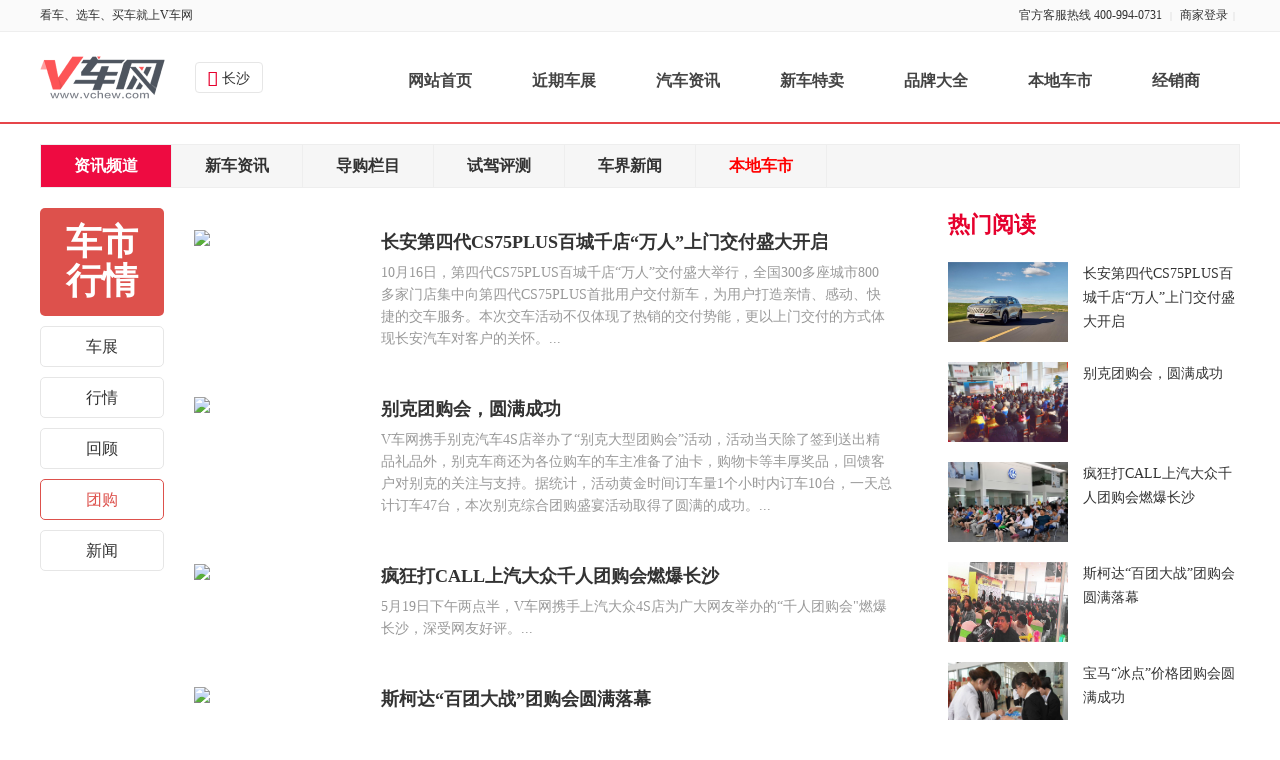

--- FILE ---
content_type: text/html; charset=utf-8
request_url: http://changsha.vchew.com/news/cheshi-tuangou
body_size: 6243
content:
<!DOCTYPE HTML>
<html lang="zh-CN">
<head>
  <meta charset="utf-8">
  <meta name="renderer" content="webkit|ie-comp|ie-stand">
  <meta http-equiv="X-UA-Compatible" content="IE=edge">
  <!-- <meta name="viewport" content="width=device-width,initial-scale=1,minimum-scale=1.0,maximum-scale=1.0,user-scalable=no"> -->
  <meta http-equiv="Cache-Control" content="no-siteapp">
  <title>购车回顾</title>
  <meta name="keywords" content="购车回顾">
  <meta name="description" content="购车回顾">
  <link href="http://static.vautoshow.com/vauto/bower_components/Vas/static/h-ui/css/vas.min.css" rel="stylesheet">
  <link href="http://static.vautoshow.com/vauto/bower_components/Vas/lib/Hui-iconfont/1.0.8/iconfont.min.css" rel="stylesheet">
  <link href="/themes/vautoNewStation/css/public-eb01110a06.css" rel="stylesheet">
  <script src="//static.vautoshow.com/vauto/bower_components/Vas/lib/jquery/1.9.1/jquery.min.js"></script>
  <script src="//static.vautoshow.com/vauto/bower_components/plugins/car/jquery-b0fb2a6626.car.js"></script>
  <script src="//static.vautoshow.com/vauto/bower_components/Vas/static/h-ui/js/H-ui.js"></script>
  <script src="//static.vautoshow.com/vauto/bower_components/Vas/lib/jquery.SuperSlide/2.1.1/jquery.SuperSlide.min.js"></script>
  <script src="//static.vautoshow.com/vauto/bower_components/jquery-placeholder/jquery.placeholder.min.js"></script>
  <script src="//static.vautoshow.com/vauto/bower_components/lazysizes/lazysizes.min.js"></script>
  <script src="//static.vautoshow.com/vauto/bower_components/plugins/web/vautoNewStation/js/public.js"></script>
  <!--[if lt IE 9]>
  <script src="//static.vautoshow.com/vauto/bower_components/Vas/lib/html5shiv.js"></script>
  <script src="//static.vautoshow.com/vauto/bower_components/Vas/lib/respond.min.js"></script>
  <script src="//static.vautoshow.com/vauto/bower_components/h-ui/lib/PIE-2.0beta1/PIE_IE678.js"></script>
  <![endif]-->
  <!--[if IE 6]>
  <script src="//static.vautoshow.com/vauto/bower_components/h-ui/lib/DD_belatedPNG_0.0.8a-min.js"></script>
  <script>DD_belatedPNG.fix('*');</script>

  <![endif]-->
</head>
<body >
<input type="hidden" value="5a98faa9bfdc454700935ac2" data-domainName="长沙站" id="domain_id">
<input type="hidden" value="576389cbcba7ac3810283bd2" id="www_site_id">
<input type="hidden" id="baidu_keywords" value="undefined">
<input type="hidden" id="seo_engine" value="undefined">
<input type="hidden" id="taobao_keywords" value="undefined">
<div class="cl bg-gray lh-30 line-b">
  <div class="container">
    <div class="row cl">
      <div class="col-lg-2">
        看车、选车、买车就上V车网
      </div>
      <div class="col-lg-10 text-r">
        官方客服热线 400-994-0731 <span class="pipe">|</span> <a href="/business/login">商家登录</a><span class="pipe">|</span> <!--<a href="/vchet">关于V车通</a>-->
      </div>
    </div>
  </div>
</div>
<div class="cl badge-white menubox">
  <div class="container">
    <div class="row cl">
      <div class="col-lg-3">
        <div class="logo f-l">
          <a href="/">
            <img class="lazyload" data-src="http://static.vautoshow.com/vauto/images/logo-vcw.png" width="125" height="60">
          </a>
        </div>
        <div class="f-l nowcity">
          <a onClick="modalshow('myModal')" href="#myModal" class="btn btn-default-outline f-14 radius">
            <i class="Hui-iconfont f-16 c-primary">&#xe671;</i>
            <span class="lh-22">长沙</span>
          </a>
        </div>
      </div>
      <div class="col-lg-9">
        <div class="mainmenu f-16 menuDiv">
          <ul>
            
            <li class="menu_index_home  ">
              <a href="/" >
                <b><!--长沙站-->网站首页</b>
              </a>
              
              <i></i>
            </li>
            
            <li class="menu_chezhan  ">
              <a href="/chezhan" >
                <b>近期车展</b>
              </a>
              
              <i></i>
            </li>
            
            <li class="menu_zixun  ">
              <a  >
                <b>汽车资讯</b>
              </a>
              
              <ul class="box-shadow bg-fff radius">
                <li><a href="/news/xinchezixun">新车资讯</a></li>
                <li><a href="/news/daogoujingxuan">导购栏目</a></li>
                <li><a href="/news/shijiapingce">试驾评测</a></li>
                <li><a href="/news/chejiexinwen">车界新闻</a></li>
              </ul>
              
              <i></i>
            </li>
            
            <li class="menu_tuangou  ">
              <a href="/tuangou" >
                <b>新车特卖</b>
              </a>
              
              <i></i>
            </li>
            
            <li class="menu_navcxdq  ">
              <a href="/carbrand" >
                <b>品牌大全</b>
              </a>
              
              <i></i>
            </li>
            
            <li class="menu_navcheshi  ">
              <a href="/news/cheshi" >
                <b>本地车市</b>
              </a>
              
              <i></i>
            </li>
            
            <li class="menu_navjxs  ">
              <a href="/dealer" >
                <b>经销商</b>
              </a>
              
              <i></i>
            </li>
            

          </ul>
        </div>
      </div>
    </div>
  </div>
</div>




<div class="container">
  <div class="row cl">
    <div class="col-lg-12">
      <div class="mt-20 f-16 bg-default navmenu">
        <ul>
          <li class="this"><a href="#">资讯频道</a></li>
          <li><a href="/news/xinchezixun">新车资讯</a></li>
          <li><a href="/news/daogoujingxuan">导购栏目</a></li>
          <li><a href="/news/shijiapingce">试驾评测</a></li>
          <li><a href="/news/chejiexinwen">车界新闻</a></li>
          <li><a href="/news/cheshi" class="c-red" >本地车市</a></li>
        </ul>
      </div>
    </div>
  </div>
</div>

<div class="cl pt-20 pb-20">
  <div class="container">
    <div class="row cl">

      <div class="col-lg-9">
        <div class="row cl">

          <!--侧边栏-->
          <div class="col-lg-2">
            <a href="/news/cheshi">
            <h1 class="badge-danger radius text-c size-L c-white pd-15 mb-10"><b>车市行情</b></h1>
              </a>
            
            <a href="/news/cheshi-chezhan"
               class="btn btn-default-outline btn-block size-L radius mb-10 ">
              车展
            </a>
            
            <a href="/news/cheshi-hangqing"
               class="btn btn-default-outline btn-block size-L radius mb-10 ">
              行情
            </a>
            
            <a href="/news/cheshi-huigu"
               class="btn btn-default-outline btn-block size-L radius mb-10 ">
              回顾
            </a>
            
            <a href="/news/cheshi-tuangou"
               class="btn btn-default-outline btn-block size-L radius mb-10 btn-danger-outline">
              团购
            </a>
            
            <a href="/news/cheshi-xinwen"
               class="btn btn-default-outline btn-block size-L radius mb-10 ">
              新闻
            </a>
            
          </div>

          <!--左侧-->
          <div class="col-lg-10" style="padding-right: 35px">
            <!--幻灯片--> 

            <!--文章列表-->
            
            
            <div class="row cl pt-20 pb-20">
              
              <div class="col-lg-3">
                <a href="/news/detail/6710711ba5b294bd011c47e6" target="_blank" title="长安第四代CS75PLUS百城千店“万人”上门交付盛大开启">
                <img width="100%" src="http://image.vautoshow.com/content/1b161f6f-4be7-410c-ada5-3e9718261de3.png@360w_250h_1e_1c"/>
                </a>
              </div>
              
              <div class="col-lg-9">
                <a href="/news/detail/6710711ba5b294bd011c47e6" target="_blank" title="长安第四代CS75PLUS百城千店“万人”上门交付盛大开启">
                  <h2 class="pt-5 f-18"><b>长安第四代CS75PLUS百城千店“万人”上门交付盛大开启</b></h2>
                </a>
                <p class="f-14 c-999 lh-22 mb-5 pr-20">
                  10月16日，第四代CS75PLUS百城千店“万人”交付盛大举行，全国300多座城市800多家门店集中向第四代CS75PLUS首批用户交付新车，为用户打造亲情、感动、快捷的交车服务。本次交车活动不仅体现了热销的交付势能，更以上门交付的方式体现长安汽车对客户的关怀。...
                </p>
              </div>
            </div>

            <div class="cl line-b-dot"></div>
            
            <div class="row cl pt-20 pb-20">
              
              <div class="col-lg-3">
                <a href="/news/detail/5b32f19a8982cb0e00e31183" target="_blank" title="别克团购会，圆满成功">
                <img width="100%" src="http://image.vautoshow.com/content/a7c28069-764b-4ecf-8b5d-71f96b904ef7.JPG@360w_250h_1e_1c"/>
                </a>
              </div>
              
              <div class="col-lg-9">
                <a href="/news/detail/5b32f19a8982cb0e00e31183" target="_blank" title="别克团购会，圆满成功">
                  <h2 class="pt-5 f-18"><b>别克团购会，圆满成功</b></h2>
                </a>
                <p class="f-14 c-999 lh-22 mb-5 pr-20">
                  V车网携手别克汽车4S店举办了“别克大型团购会”活动，活动当天除了签到送出精品礼品外，别克车商还为各位购车的车主准备了油卡，购物卡等丰厚奖品，回馈客户对别克的关注与支持。据统计，活动黄金时间订车量1个小时内订车10台，一天总计订车47台，本次别克综合团购盛宴活动取得了圆满的成功。...
                </p>
              </div>
            </div>

            <div class="cl line-b-dot"></div>
            
            <div class="row cl pt-20 pb-20">
              
              <div class="col-lg-3">
                <a href="/news/detail/5b32f1238982cb0e00e31181" target="_blank" title="疯狂打CALL上汽大众千人团购会燃爆长沙">
                <img width="100%" src="http://image.vautoshow.com/content/3338b02e-2a47-446f-b3ee-687167abeafc.jpg@360w_250h_1e_1c"/>
                </a>
              </div>
              
              <div class="col-lg-9">
                <a href="/news/detail/5b32f1238982cb0e00e31181" target="_blank" title="疯狂打CALL上汽大众千人团购会燃爆长沙">
                  <h2 class="pt-5 f-18"><b>疯狂打CALL上汽大众千人团购会燃爆长沙</b></h2>
                </a>
                <p class="f-14 c-999 lh-22 mb-5 pr-20">
                  5月19日下午两点半，V车网携手上汽大众4S店为广大网友举办的“千人团购会&quot;燃爆长沙，深受网友好评。...
                </p>
              </div>
            </div>

            <div class="cl line-b-dot"></div>
            
            <div class="row cl pt-20 pb-20">
              
              <div class="col-lg-3">
                <a href="/news/detail/5b32f0a68982cb0e00e31180" target="_blank" title="斯柯达“百团大战”团购会圆满落幕">
                <img width="100%" src="http://image.vautoshow.com/content/6b2b932a-0714-4d27-90a5-bd6b5614a82a.jpg@360w_250h_1e_1c"/>
                </a>
              </div>
              
              <div class="col-lg-9">
                <a href="/news/detail/5b32f0a68982cb0e00e31180" target="_blank" title="斯柯达“百团大战”团购会圆满落幕">
                  <h2 class="pt-5 f-18"><b>斯柯达“百团大战”团购会圆满落幕</b></h2>
                </a>
                <p class="f-14 c-999 lh-22 mb-5 pr-20">
                  4月21日下午2点，V车网与上汽斯柯达4S店强强联手，为广大网友献上一场购车饕餮盛宴，本次以“百团大战 钜惠全城”为主题的全系团购会取得圆满成功！...
                </p>
              </div>
            </div>

            <div class="cl line-b-dot"></div>
            
            <div class="row cl pt-20 pb-20">
              
              <div class="col-lg-3">
                <a href="/news/detail/5b32ee3a8982cb0e00e31179" target="_blank" title="宝马“冰点”价格团购会圆满成功">
                <img width="100%" src="http://image.vautoshow.com/content/1f63ece8-89d6-4869-96db-645b22c55fff.png@360w_250h_1e_1c"/>
                </a>
              </div>
              
              <div class="col-lg-9">
                <a href="/news/detail/5b32ee3a8982cb0e00e31179" target="_blank" title="宝马“冰点”价格团购会圆满成功">
                  <h2 class="pt-5 f-18"><b>宝马“冰点”价格团购会圆满成功</b></h2>
                </a>
                <p class="f-14 c-999 lh-22 mb-5 pr-20">
                  V车网与宝马4S店联合举办的“宝马“冰点”价格团购会”圆满结束，宝马店携宝马全系包括i系列车参与团购销售，限款限量BMW特价车，以降至冰点的价格，酬谢新老客户。让BMW爱好者，瞬间冰爽到底。...
                </p>
              </div>
            </div>

            <div class="cl line-b-dot"></div>
            
            <div class="row cl pt-20 pb-20">
              
              <div class="col-lg-3">
                <a href="/news/detail/5b32ed89910a900e008f2971" target="_blank" title="众泰汽车厂商联合团购会完美收官">
                <img width="100%" src="http://image.vautoshow.com/content/d26aa281-d676-4fa4-a7be-b0023b828713.png@360w_250h_1e_1c"/>
                </a>
              </div>
              
              <div class="col-lg-9">
                <a href="/news/detail/5b32ed89910a900e008f2971" target="_blank" title="众泰汽车厂商联合团购会完美收官">
                  <h2 class="pt-5 f-18"><b>众泰汽车厂商联合团购会完美收官</b></h2>
                </a>
                <p class="f-14 c-999 lh-22 mb-5 pr-20">
                  10月28日，众惠中国、钜惠长沙众泰汽车厂商联合团购会在长沙直营店展厅开展。众泰T600/T700/T300/Z700/Z360全系厂价直销，尽享全城最低价。尊享超低首付超低利率的厂家特供金融方案，T600仅需9980元，包牌包税包保险全包开回家！...
                </p>
              </div>
            </div>

            <div class="cl line-b-dot"></div>
            
            <div class="row cl pt-20 pb-20">
              
              <div class="col-lg-3">
                <a href="/news/detail/5b32ec67910a900e008f296e" target="_blank" title="团购盛宴：北京现代购车狂欢节圆满结束">
                <img width="100%" src="http://image.vautoshow.com/content/50e7f4ed-a599-45ef-a5ed-3167bc1a9f09.png@360w_250h_1e_1c"/>
                </a>
              </div>
              
              <div class="col-lg-9">
                <a href="/news/detail/5b32ec67910a900e008f296e" target="_blank" title="团购盛宴：北京现代购车狂欢节圆满结束">
                  <h2 class="pt-5 f-18"><b>团购盛宴：北京现代购车狂欢节圆满结束</b></h2>
                </a>
                <p class="f-14 c-999 lh-22 mb-5 pr-20">
                  11月11日是现在社会上流行的一个“购物节日”，网上购物狂欢价，实体店面各种促销活动多不胜数，但对于想要购买汽车的朋友来说优惠活动还是很少的。...
                </p>
              </div>
            </div>

            <div class="cl line-b-dot"></div>
            
            <div class="row cl pt-20 pb-20">
              
              <div class="col-lg-3">
                <a href="/news/detail/5ad442ccb6eb199900d497b4" target="_blank" title="长沙东风标致“4008专场团购会”">
                <img width="100%" src="http://image.vautoshow.com/content/bdab88c4-03a2-4188-bc96-ad6e3ac4c264.jpg@360w_250h_1e_1c"/>
                </a>
              </div>
              
              <div class="col-lg-9">
                <a href="/news/detail/5ad442ccb6eb199900d497b4" target="_blank" title="长沙东风标致“4008专场团购会”">
                  <h2 class="pt-5 f-18"><b>长沙东风标致“4008专场团购会”</b></h2>
                </a>
                <p class="f-14 c-999 lh-22 mb-5 pr-20">
                  【团购车型】标致301、标致308、标致308S、标致408、标致2008、标致3008、标致4008、标致5008...
                </p>
              </div>
            </div>

            <div class="cl line-b-dot"></div>
            
            
            <!--分页-->
            <div class="cl pt-30 mb-30 text-c">
              
              

              <a href="/news/cheshi-tuangou" class="btn btn-default-outline size-M radius hover">首页</a>
              
              <span class="btn btn-default-outline size-M radius">上一页</span>
              
              
              
              <a href="/news/cheshi-tuangou/1" class="btn btn-default-outline size-M radius hover">1</a>
              
              
              
              <a href="/news/cheshi-tuangou/2" class="btn btn-default-outline size-M radius ">2</a>
              
              
              
              <a href="/news/cheshi-tuangou/2" class="btn btn-default-outline size-M radius">下一页</a>
              
              <a href="/news/cheshi-tuangou/2" class="btn btn-default-outline size-M radius ">尾页</a>
            </div>
          </div>
        </div>
      </div>

      <!--右侧-->
      <div class="col-lg-3" style="padding-left: 0px">
        <div class="line-b3">
          <h2 class="pt-5 f-22 c-primary"><b>热门阅读</b></h2>
        </div>
        
        
        <div class="cl pt-15 pb-5">
          <a href="/news/detail/6710711ba5b294bd011c47e6" target="_blank" class="btn-block">
            
          <img class="f-l mr-15" width="120" height="80" src="http://image.vautoshow.com/content/1b161f6f-4be7-410c-ada5-3e9718261de3.png"/>
            
           <span class="f-14 lh-24">长安第四代CS75PLUS百城千店“万人”上门交付盛大开启</span>
          </a>
        </div>
        
        <div class="cl pt-15 pb-5">
          <a href="/news/detail/5b32f19a8982cb0e00e31183" target="_blank" class="btn-block">
            
          <img class="f-l mr-15" width="120" height="80" src="http://image.vautoshow.com/content/a7c28069-764b-4ecf-8b5d-71f96b904ef7.JPG"/>
            
           <span class="f-14 lh-24">别克团购会，圆满成功</span>
          </a>
        </div>
        
        <div class="cl pt-15 pb-5">
          <a href="/news/detail/5b32f1238982cb0e00e31181" target="_blank" class="btn-block">
            
          <img class="f-l mr-15" width="120" height="80" src="http://image.vautoshow.com/content/3338b02e-2a47-446f-b3ee-687167abeafc.jpg"/>
            
           <span class="f-14 lh-24">疯狂打CALL上汽大众千人团购会燃爆长沙</span>
          </a>
        </div>
        
        <div class="cl pt-15 pb-5">
          <a href="/news/detail/5b32f0a68982cb0e00e31180" target="_blank" class="btn-block">
            
          <img class="f-l mr-15" width="120" height="80" src="http://image.vautoshow.com/content/6b2b932a-0714-4d27-90a5-bd6b5614a82a.jpg"/>
            
           <span class="f-14 lh-24">斯柯达“百团大战”团购会圆满落幕</span>
          </a>
        </div>
        
        <div class="cl pt-15 pb-5">
          <a href="/news/detail/5b32ee3a8982cb0e00e31179" target="_blank" class="btn-block">
            
          <img class="f-l mr-15" width="120" height="80" src="http://image.vautoshow.com/content/1f63ece8-89d6-4869-96db-645b22c55fff.png"/>
            
           <span class="f-14 lh-24">宝马“冰点”价格团购会圆满成功</span>
          </a>
        </div>
        
        

        

        <div class="cl pt-20">
          <div class="line-b3">
            <h2 class="pt-5 f-22 c-primary"><b>推荐文章</b></h2>
          </div>
          <ul class="f-14 pt-5" style="line-height:40px;">
            
            
            <li class="line-b-dot">
              <a target="_blank" href="/news/detail/5f02c33732658aaf00ef07e0">
                2020第43届长沙红星汽车博览会圆满落幕
              </a>
            </li>
            
            <li class="line-b-dot">
              <a target="_blank" href="/news/detail/5dad06f033fefd1609276bae">
                2019第39届红星汽车博览会圆满落幕
              </a>
            </li>
            
            <li class="line-b-dot">
              <a target="_blank" href="/news/detail/5da92f2ab828e73a09ef1349">
                第39届红星汽车博览会于今日开幕 为期3天
              </a>
            </li>
            
            <li class="line-b-dot">
              <a target="_blank" href="/news/detail/5d12ce67c8f1310f003c2069">
                劲客欢迎莅临赏鉴 优惠高达2.1万
              </a>
            </li>
            
            <li class="line-b-dot">
              <a target="_blank" href="/news/detail/5d1076d86e6bdd0e006a8249">
                7月购新车 就来长沙红星国际会展中心
              </a>
            </li>
            
            <li class="line-b-dot">
              <a target="_blank" href="/news/detail/5d1023186e6bdd0e006a818e">
                奥迪Q5L提供试乘试驾 购车优惠8.96万
              </a>
            </li>
            
            <li class="line-b-dot">
              <a target="_blank" href="/news/detail/5d02f63454670d0e00e2fb2b">
                购荣威RX5优惠2.5万送礼包 欢迎垂询
              </a>
            </li>
            
            <li class="line-b-dot">
              <a target="_blank" href="/news/detail/5cfdb81e73b411140079af00">
                购中华H3享7000元优惠 欢迎试乘试驾
              </a>
            </li>
            
            
          </ul>
        </div>
      </div>
    </div>
  </div>
</div>
<script type="text/javascript">
  $(function(){


      jQuery("#slider-3 .slider").slide({
        mainCell: ".bd ul",
        trigger: "click",
        effect: "leftLoop",
        autoPlay: true,
        delayTime: 500,
        interTime: 7000,
        pnLoop: true,
        titOnClassName: "active"
      })
    }
  )


</script>


<div id="myModal" class="modal fade" tabindex="-1" role="dialog" aria-labelledby="myModalLabel" aria-hidden="true">
    <div class="modal-dialog">
        <div class="modal-content radius">
            <div class="modal-header">
                <h3 class="modal-title">城市分站</h3>
                <a class="close" data-dismiss="modal" aria-hidden="true" href="javascript:void();">×</a>
            </div>
            <div class="modal-body">
                
                
                <ul class="row cl f-14 lh-28">
                    <li class="col-lg-1 pt-5 text-c">
                        C
                    </li>
                    <li class="col-lg-11">
                        <div class="cl pb-10 pt-5">
                        
                          
                            <a href="http://changsha.vchew.com/" target="_self" class="mr-20">长沙站</a>
                          
                        
                          
                            <a href="http://chongqing.vchew.com/" target="_self" class="mr-20">重庆站</a>
                          
                        
                          
                            <a href="http://chengdu.vchew.com/" target="_self" class="mr-20">成都站</a>
                          
                        
                        </div>
                    </li>
                </ul>
                
                <ul class="row cl f-14 lh-28">
                    <li class="col-lg-1 pt-5 text-c">
                        G
                    </li>
                    <li class="col-lg-11">
                        <div class="cl pb-10 pt-5">
                        
                          
                            <a href="http://guangzhou.vchew.com/" target="_self" class="mr-20">广州站</a>
                          
                        
                        </div>
                    </li>
                </ul>
                


            </div>
            <div class="modal-footer">
                <button class="btn" data-dismiss="modal" aria-hidden="true">关闭</button>
            </div>
        </div>
    </div>
</div>


<div class="cl bg-dark pt-30 pb-30">
    <div class="container">
        <div class="row cl">
            <div class="col-lg-4">
                <div class="pl-10 f-l mt-15">
                    <img class="lazyload" data-src="http://static.vautoshow.com/vauto/images/logo-bvfw.png" width="200">
                </div>
                <div class="f-l pl-20 ml-10 mt-35">
                    <!-- <img class="lazyload" data-src="#" width="110">-->
                </div>
            </div>
            <div class="col-lg-8 f-14">
                <div class="bline pt-15 pb-15">
                    <a href="http://www.vchew.com/page/about_company" class="c-999 mr-30" target="_blank">关于公司</a>
                    <a href="http://www.vchew.com/page/about_contact" class="c-999 mr-30" target="_blank">联系我们</a>
                    <a href="http://www.vchew.com/page/about_join" class="c-999 mr-30" target="_blank">加入我们</a>
                    <a href="http://www.vchew.com/page/about_tell" class="c-999 mr-30" target="_blank">隐私声明</a>
                </div>
                <div class="bline pt-15 pb-15 c-999">
                    <span class="pr-20">全国统一客服：400 994 0731</span>
                    <span class="pr-20">服务时间：每天8:00～20:00</span> 投诉建议：jianyi@vchew.com

                </div>
                <div class="bline pt-15 pb-15 c-999 f-12">
                    <span class="pr-20">© 2012-2026</span>
                    <span class="pr-20">VCHEW.COM. All rights reserved.</span>
                    <span class="pr-20">北京总部地址：北京市海淀区云会里金雅园过街楼六层6187室<br></span>
                    <span class="pr-20">有车约（北京）信息技术有限公司</span>备案号：<a href="http://beian.miit.gov.cn" target="_blank">京ICP备18001177号-1</a>
                    <!--统计代码-->
<div style="display: none">
  
  <script language="JavaScript">
  var _hmt = _hmt || [];
  (function() {
  var hm = document.createElement("script");
  hm.src = "https://hm.baidu.com/hm.js?2a92aefab6c497c0083f2e52697484b1";
  var s = document.getElementsByTagName("script")[0];
  s.parentNode.insertBefore(hm, s);
  })();</script>
  

</div>


                </div>
            </div>
        </div>
    </div>
</div>


</body>
</html>


--- FILE ---
content_type: text/css; charset=UTF-8
request_url: http://changsha.vchew.com/themes/vautoNewStation/css/public-eb01110a06.css
body_size: 1776
content:
.logo{text-align:center;padding-top:15px}.col-5-1{width:20%;float:left;min-height:1px;position:relative;padding-left:15px;padding-right:15px;box-sizing:border-box}.container{min-width:1170px}.col-lg-12{width:100%}.col-lg-11{width:91.66666666666666%}.col-lg-10{width:83.33333333333334%}.col-lg-9{width:75%}.col-lg-8{width:66.66666666666666%}.col-lg-7{width:58.333333333333336%}.col-lg-6{width:50%}.col-lg-5{width:41.66666666666667%}.col-lg-4{width:33.33333333333333%}.col-lg-3{width:25%}.col-lg-2{width:16.666666666666664%}.col-lg-1{width:8.333333333333332%}.col-lg-1,.col-lg-2,.col-lg-3,.col-lg-4,.col-lg-5,.col-lg-6,.col-lg-7,.col-lg-8,.col-lg-9,.col-lg-10,.col-lg-11,.col-lg-12{float:left}.dealermenu a{display:block;float:left;width:20%;height:46px;line-height:46px;text-align:center;border-bottom:2px solid #fff}.dealermenu .on,.dealermenu a:hover{background-color:#fcfcfc;color:#dd514c;border-bottom:2px solid #dd514c}.brandline a{display:block;float:left;margin:10px 10px 0 0;font-size:14px;height:35px;line-height:35px;padding:0 10px;border:1px solid #f0f0f0}.brandline a:hover{background-color:#f9f9f9}.brandline a img{width:28px;float:left;position:relative;margin-right:8px;margin-top:3px}.brandline a.active{background-color:#f9f9f9;color:#dd514c}body,html{font-family:Microsoft Sans Serif}.bg-gray{background-color:#fafafa}.bk-gray{border:1px solid #f0f0f0}.bg-gray-low{background-color:#fcfcfc}.lh-33{line-height:33px}a:hover{text-decoration:none;color:#e6454a}.submenu{clear:both;height:42px;border-top:1px solid #eee;background-color:#f4f4f4}.submenu a{color:#666;font-size:18px;display:block;height:42px;line-height:42px;float:left;padding:0 35px}.submenu a.on,.submenu a:hover{background-color:#dd514c;color:#fff}.dealercar ul{position:relative;margin-left:-5px;margin-right:-5px;height:105px;overflow:hidden}.dealercar ul li{float:left;width:16.666%}.dealercar ul li a{display:block;padding:10px 5px}.dealercar ul li a img{padding-bottom:5px}.menuDiv>ul>li{z-index:1}.menuDiv>ul>li>ul{position:absolute;display:none;z-index:2;border:1px solid #eee;margin-top:-15px;width:90px;margin-left:-12px}.menuDiv>ul>li>ul>li{float:none;margin:0;display:block}.menuDiv>ul>li:hover ul{display:block}.menuDiv>ul>li>ul>li>a{z-index:3;width:100%;height:40px;line-height:40px;text-align:center;border-top:none;display:block;font-size:14px;padding:0}.menuDiv>ul>li>ul>li>a:hover{color:#a4f;background-color:#fafafa;color:#e6454a}.navmenu{border:1px solid #eee;height:42px;line-height:42px}.navmenu ul{display:block}.navmenu ul li{display:block;float:left;border-right:1px solid #eee}.badge-primary{background-color:#ee0b41}.navmenu ul a:link,.navmenu ul a:visited{padding:0 33px;display:block;line-height:42px;font-weight:700;color:#333}.navmenu ul .c-red:link,.navmenu ul .c-red:visited{padding:0 33px;display:block;line-height:42px;font-weight:700;color:red}.navmenu ul a:hover{background-color:#eee;color:#ee0b41}.navmenu ul .this a{background-color:#ee0b41;color:#fff}.nowcity{padding-left:30px;padding-top:30px}.menubox{border-bottom:2px solid #e6454a}.bline{border-bottom:1px solid #333}.line-b{border-bottom:1px solid #eee}.line-t{border-top:1px solid #eee}.getError,.getSuccess{position:absolute;text-align:center;z-index:1;margin-top:-80px;width:40%;left:30%;padding:8px 15px;text-shadow:0 1px 0 hsla(0,0%,100%,.5);background-color:#fcf8e3;border:1px solid #fbeed5;border-radius:4px;display:none;font-size:14px}.getSuccess{color:#468847;background-color:#dff0d8;border-color:#d6e9c6}.getError{color:#b94a48;background-color:#f2dede;border-color:#eed3d7}.highlight i{background-color:#e6454a!important}.highlight a{color:#e6454a!important}.mainmenu{height:90px;overflow:hidden}.mainmenu ul li{display:block;float:left;margin-left:60px}.mainmenu ul li a{display:block;overflow:hidden;color:#444;font-size:16px;padding-top:10px;height:77px;line-height:77px;font-weight:700}.mainmenu ul li i{height:3px;line-height:3px;width:100%;display:block;overflow:hidden}.mainmenu ul li a:hover{text-decoration:none;color:#e6454a}.slider{overflow:hidden}.slider a{text-decoration:none;display:block;color:#fff}.slider a:hover{background-color:#e6454a;filter:alpha(opacity=100);opacity:1}.slider .next,.slider .prev{position:absolute;left:0;top:50%;margin-top:-30px;display:block;width:32px;height:60px;line-height:60px;font-size:20px;z-index:4;background-color:#000;filter:alpha(opacity=50);opacity:.5}.slider .next{left:auto;right:0}.slidertit_txt{font-size:20px;font-weight:700;line-height:50px;color:#fff;position:relative;margin-top:-50px}.logolist li{width:10%;float:left}.logolist a{display:block;text-align:center;padding-top:15px;padding-bottom:15px;border-right:1px solid #f2f4fc;font-size:14px}.logolist a:hover{background-color:#f2f4fc}.logolist li:last-child a{border-right:0}.slidertit{height:50px;color:#fff;font-size:20px;font-weight:700;line-height:50px;position:relative;z-index:5;margin-top:-50px;margin-right:20px;background-color:#f25155}.slidertit span{display:block;padding:0 20px;background:#444;float:right}.maskWraper img{vertical-align:top;display:block;transition:all .3s ease;-webkit-transition:all .3s ease;-moz-transition:all .3s ease;-ms-transition:all .3s ease;-o-transition:all .3s ease}.maskWraper a:hover img{transform:scale(1.1);-ms-transform:scale(1.1);-webkit-transform:scale(1.1)}.maskBar{bottom:0;font-size:16px;font-weight:700;color:#fff;padding:5px 8px;text-align:center;background-color:rgba(0,0,0,.4)}

--- FILE ---
content_type: text/javascript
request_url: http://static.vautoshow.com/vauto/bower_components/plugins/web/vautoNewStation/js/public.js
body_size: 5397
content:
/* create by 2017 6.6*/
/**
 *公用弹窗函数
 **/
function modalshow(a){
  var b='#'+a;
  $(b).modal("show");
}

/***
 * 车展列表手机号码提交处理函数
 */
function getnotice(i) {
  if(!(/^1[3|4|5|7|8]\d{9}$/.test($("#notice_mobile"+i).val()))) {
    $("#notice_mobile"+i).val("");
    $("#notice_mobile"+i).attr("placeholder","号码有误请重新输入");
    $("#notice_mobile"+i).focus();
  } else{
    createUrl = "/api/v1/UserAutoshow/create";
    address = $("#address").val();
    special_id = $("#special_id").val();

    var info = {
      user_name: $("#notice_username").val(),
      mobile: $("#notice_mobile"+i).val(),
      address: address,
      special: special_id ? special_id : '',
    };

    $.ajax({
      url: createUrl,
      type: "post",
      data: info,
      dataType: "json",
      success: function () {
        $("#notice_mobile"+i).val("");
        $("#notice_mobile"+i).attr("placeholder","恭喜您提交成功");

      },
      error: function () {
        $("#notice_mobile"+i).val("");
        $("#notice_mobile"+i).attr("placeholder","请不要重复提交");
      }
    });
  }
}

/**
 * 倒计时函数 (团购列表页 和 车展列表页应用)
 */
function caluateTime() {
  if ($('.interval').length == 0) {
    clearInterval(timer);
  }
  for (var tClassIndex = 0; tClassIndex < $('.interval').length; tClassIndex++) {
    var startTime = $('.interval').eq(tClassIndex).attr('data-time');
    var distanceTime = startTime - new Date().getTime();
    if (distanceTime > 0) {
      var _thisTimes = $('.interval').eq(tClassIndex);
      var dateArr = [];
      dateArr[0] = ~~(distanceTime/1000/60/60/24);

      distanceTime -= dateArr[0]*1000*60*60*24;

      dateArr[1] = ~~(distanceTime/1000/60/60);

      distanceTime -= dateArr[1]*1000*60*60;

      dateArr[2] = ~~(distanceTime/1000/60);

      distanceTime -= dateArr[2]*1000*60;

      dateArr[3] = ~~(distanceTime/1000);

      for (var temp = 0; temp < dateArr.length; temp++) {
        _thisTimes.find('.date'+temp).html(dateArr[temp]>=10?dateArr[temp]:'0'+dateArr[temp]);
      }

    } else {
      var objInterval = $('.interval').eq(tClassIndex);
      for (var temp = 0; temp < 4; temp++) {
        objInterval.find('.date'+temp).removeClass('label-primary');
      }
      $('.btnLink'+tClassIndex).find('a').attr('href','javascript:void(0);').removeClass('btn-secondary').addClass('disabled active');
      objInterval.removeClass('interval');
    }
  }
}

//微车网车展倒计时功能
function countTime(){
  var date = new Date();
  var now = date.getTime();
  var st = $("#startTime").val();
  //时间差
  var leftTime = st - now;
  var d,h,m,s;
  if (leftTime>=0) {
    d = Math.floor(leftTime/1000/60/60/24);
    h = Math.floor(leftTime/1000/60/60%24);
    m = Math.floor(leftTime/1000/60%60);
    s = Math.floor(leftTime/1000%60);
  };
  //将倒计时赋值到div中
  document.getElementById("d").innerHTML = d;
  document.getElementById("h").innerHTML = h;
  document.getElementById("m").innerHTML = m;
  document.getElementById("s").innerHTML = s;

  //递归每秒调用countTime方法，显示动态时间效果

  setTimeout(countTime,1000);
};


/**
 * 根据id名请求团购报名数据
 */
function findGroupByid(){
  var getUserCountUrl =  "/api/v1/UserActivity/getUserCount";
  var domain_id = $("#domain_id").val();
  var special_id = $("#special_id").val();
  var factory = $("#factoryF .series").eq(0).attr("data-factoryName");
  var data_info = {
    special:special_id
  };

  //该活动的报名量
  $.ajax({
    url: getUserCountUrl,
    type: "get",
    data: data_info,
    dataType: "json",
    success: function (result) {
      console.log("看看",result);
      var count = (result.count).toString();
      var basenum = $(".thisRe").attr("data-basenum");
      var thiscount = Number(count)+Number(basenum);
      $(".thisRe").html(thiscount);
    }
  });

  //所有活动的最新报名
  $.ajax({
    url: getUserCountUrl,
    type: "get",
    data: {},
    dataType: "json",
    success: function (result) {
      var holderHtml = '';
      for (var i = 0; i < result.name.length; i++) {
        holderHtml += '<li class="row cl pb-10 f-14 c-999 lh-22">' +
          '<span class="col-lg-2 pr-5">' +
          result.name[i].user_name +
          '*</span>' +
          '<span class="col-lg-5">' +
          result.name[i].mobile +
          '</span>' +
          '<span class="col-lg-4 pr-5 pl-5 c-danger" style="overflow: hidden;height: 26px;">' +
          result.name[i].car_series +
          '</span>' ;

      }
      $('#holders ul').html(holderHtml);

      if (result.name.length > 1) {
        setInterval(function () {
          $("#holders ul").animate({
            marginTop: "-32px"
          }, 700, function () {
            $(this).css({ marginTop: "0px" }).find("li:first").appendTo(this);
          })
        }, 1500);
      }
    }
  });

  //该品牌所有活动累计报名
  var data = {
    car_factory:factory,
  };
  $.ajax({
    url: getUserCountUrl,
    type: "get",
    data: data,
    dataType: "json",
    success: function (result) {
      var count = (result.count).toString();
      $(".addRe").html(count);
    }
  });

};


/**
 * 总预约报名人数处理
 **/
//请求预约报名总人数 报名人数详情滚动 函数
function tuangouuserlist() {
  var getUserCountUrl = "/api/v1/UserActivity/getUserCount";
  var domain_id = $("domain_id").val();
  var data_info={
    domain_id: domain_id
  };
  $.ajax({
    url: getUserCountUrl,
    type: "get",
    data: data_info,
    dataType: "json",
    success: function (result) {
      var count = (result.count+ result.buy || 0).toString();
      var countTxt=count.split("");
     console.log("123",result.buy);
      var countWz = "";
      countTxt.forEach(function(i){
       countWz+='<span class="btn btn-danger size-S radius">'+i+'</span>&nbsp;';
      });
      $("#bmtotal").html(countWz);
      var holderHtml = '';
      for (var i = 0; i < result.name.length; i++) {
        holderHtml += '<li class="row cl pb-10 f-14 c-999 lh-22">' +
            '<span class="col-lg-2 pr-5">' +
            result.name[i].user_name +
            '*</span>' +
            '<span class="col-lg-5">' +
            result.name[i].mobile +
            '</span>' +
            '<span class="col-lg-4 pr-5 pl-5 c-danger">' +
            result.name[i].car_series +
            '</span>' ;

      }
      $('#holder ul').html(holderHtml);
      if (result.name.length > 1) {
        setInterval(function () {
          $("#holder ul").animate({
            marginTop: "-32px"
          }, 700, function () {
            $(this).css({ marginTop: "0px" }).find("li:first").appendTo(this);
          })
        }, 1500);
      }
    }
  });
};

function autoshowlist(){
    var getUserCountUrl = "/api/v1/userAutoshow/getUserCount";
    var special_id = $('#special_id').val();
    var domain_id = $("domain_id").val();
    var data_info={
      special: special_id,
      domain_id: domain_id
    };
    $.ajax({
      url: getUserCountUrl,
      type: "get",
      data: data_info,
      dataType: "json",
      success: function (result) {
        var count = result.count + result.buy || 0, newcount = result.newBuy || 0;
        $("#bmtotal").html(count);
        var vcount = result.count;
        if(vcount <148 || vcount == 148) {
          var remainder = 168 - vcount;
          var z = Number(remainder);
          $("#ticketNum").html(z);
        }else{
          var number = vcount%148;
          var z = 168 - number;
          $("#ticketNum").html(z);
        };
        $("#newCount").html(newcount);
        $(".pcount").html(result.count);
        if(result.agreement){
          $('#agreementModal').find('.modal-body').html(result.agreement.html);
        };
        var holderHtml = '';
          for (var i = 0; i < result.name.length; i++) {
            holderHtml += '<li class="row cl"><span class="col-6 c-999">' +
              '<span class="c-primary">' + result.name[i].user_name +
              '</span> 刚刚预约了车展</span><span class="col-6 c-999">关注<span class="c-primary"> ' +
              result.name[i].car_series + '</span></span></li>';
          };
          $('#holder ul').html(holderHtml);
          if (result.name.length > 1) {
            setInterval(function () {
              $("#holder ul").animate({
                marginTop: "-25px"
              }, 700, function () {
                $(this).css({ marginTop: "0px" }).find("li:first").appendTo(this);
              })
            }, 1500);
          };
        }
    });
  };

function getParameterByName(name, url) {
  if (!url) url = window.location.href;
  name = name.replace(/[\[\]]/g, "\\$&");
  var regex = new RegExp("[?&]" + name + "(=([^&#]*)|&|#|$)"),
      results = regex.exec(url);
  if (!results) return null;
  if (!results[2]) return '';
  return decodeURIComponent(results[2].replace(/\+/g, " "));
}


$(function () {
      //页面元素获取
      var
          channel = getParameterByName("channel"),
          source = $('#baidu_keywords').val(),
          domain_id = $('#domain_id').val(),
          domain_name = $('#domain_id').attr('data-domainName'),
          mainMenu = $('#mainMenu'),
          topMenu = $('#topMenu'),
          cityMenu = $('#cityMenu'),
          special_id = $('#special_id').val(),
          specialNum = $('#special_num').val(),
          user_name = $("#user_name"),
          mobile = $("#mobile"),
          agreement = $("#agreement"),
          getSuccess = $("#getSuccess"),
          getError = $('#getError'),
          car_brand = $("#brand"),
          car_series = $("#series"),
          car_models = $("#models"),
          activity_id = $('#activity_id').val(),
          car_series_son = $('#car_series'),
          regModal = $('#regModal'),
          getTickets = $('#getTickets'),
          dataFactory = $('#dataFactory').attr('data-factory'),
          flag = true;


      /**
       *分站导航栏头部切换
       **/
      var urlA = window.location.href.split('/');
      if(urlA.length == 5){
        var urlAlias = urlA[4];
      }else if(urlA.length == 4){
        var urlAlias = urlA[3];
      }
      switch(urlAlias)
      {
        case "xinche":
          $(".menu_nav_xcxw").addClass("highlight");
          break;
        case "daogou":
          $(".menu_navxcdg").addClass("highlight");
          break;
        case "chetan":
          $(".menu_navbjtc").addClass("highlight");
          break;
        case "carbrand":
          $(".menu_navcxdq").addClass("highlight");
          break;
        default:
          $(".menu_index_news").addClass("highlight");
          break;
      }

      //请求品牌报名数量
      var brand_name = [];
      $("#brandlist").find(".user_counts").each(function(){
        brand_name.push($(this).attr("data-brand"));
      });
      // console.log(brand_name);
      $.ajax({
        url:"/api/v1/userautoshowstatistics/getCarFactoryStatInfoBySite",
        type:"post",
        data:{
          "site":domain_id,
          "car_factory":brand_name
        },
        dataType:"json",
        success:function (result) {
          for(var i=0; i<result.data.length; i++){
            $("#brandlist").find(".user_counts").eq(i).html(result.data[i].totalAmount);
          }
        },
        error: function () {

        }
      });




      //报名提示函数
      function tips(text, type) {
        if (type) {
          $("#ok").html(text).fadeIn();
          setTimeout(function () {
            $("#ok").fadeOut();
            if($("#yuyue")) {
              $("#yuyue").modal("hide");
            }
          }, 3500);
        } else {
          $("#fail").html(text).fadeIn();
          setTimeout(function () {
            $("#fail").fadeOut();
          }, 2500);
        }
      }
      function tip(text, type) {
        if (type) {
          getSuccess.html(text).fadeIn();
          setTimeout(function () {
            getSuccess.fadeOut();
          }, 3500);
        } else {
          getError.html(text).fadeIn();
          setTimeout(function () {
            getError.fadeOut();
          }, 2500);
        }
      }

  //以下为v车网团购页面报名处理
     $("#AskGroup").click(function () {
    if ($("#ask_username").val() === ""){
      tips('请填写您的姓名！', 0);
    } else if(!(/^1[3|4|5|7|8]\d{9}$/.test($("#ask_mobile").val()))) {
      tips('请填写正确的手机号！', 0);
    } else{
      carBrand = $("#carbrand").val();
      carSeries = $("#carseries").val();
      carFactory = $("#carfactory").val();
      address = $("#address").val();
      successText = '提交成功！';
      errorText = '请不要重复提交！';

      var info = {
        user_name: $("#ask_username").val(),
        mobile: $("#ask_mobile").val(),
        car_brand: $("#activity_brand").val(),
        car_factory: $("#model-act").html(),
        car_series: $("#car_model option:selected").html(),
        address: '',
        special: $("#activity_id").val(),
      };

      $.ajax({
        url: '/api/v1/UserActivity/create',
        type: "post",
        data: info,
        dataType: "json",
        success: function () {
          document.getElementById("askForm").reset();
          tips(successText, 1);
        },
        error: function () {
          console.log(info);
          tips(errorText, 0);
        }
      });
    }
  });
      /**
       *
       * getTicket 预约车展form表单处理
       */
      //报名渠道

      //报名渠道
     function getParameterByName(name, url) {
        if (!url) url = window.location.href;
        name = name.replace(/[\[\]]/g, "\\$&");
        var regex = new RegExp("[?&]" + name + "(=([^&#]*)|&|#|$)"),
          results = regex.exec(url);
        if (!results) return null;
        if (!results[2]) return '';
        return decodeURIComponent(results[2].replace(/\+/g, " "));
      }
  var channel = getParameterByName("channel");
  var source = $('#baidu_keywords').val();
  $("#getTicket").click(function () {
        if (user_name.val() === ""){
          tip('请填写您的姓名！', 0);
        } else if (!(/^1[3|4|5|7|8]\d{9}$/.test(mobile.val()))) {
          tip('请填写正确的手机号！', 0);
        }else {
          var createUrl;
          var carFactory = "";
          var carBrand = "";
          var carSeries = "";
          var carModels = "";
          var successText = '';
          var errorText = '';
          var ticketNum = $("#ticketNum").html();
          var nNum = Number(ticketNum);
          //区分是活动详情页报名还是其他报名
          if (!specialNum) {
            createUrl = "/api/v1/UserAutoshow/create";
            carBrand = car_brand.find("select option:selected").text() === "请选择品牌" ? "" : car_brand.find("select option:selected").text().split('.')[1];
            carSeries = car_series.find("select option:selected").val() === "请选择车系" ? "" : car_series.find("select option:selected").val();
            carFactory = car_brand.find("select option:selected").text() === "请选择品牌" ? "" : car_brand.find("select option:selected").text().split('.')[1];
            // carFactory = car_series.find("select option:selected").val() === "请选择车系" ? "" : car_series.find("select option:selected").prevAll('option:disabled').val();
            if(car_models){
              carModels = car_models.find("select option:selected").val() === "请选择车型" ? "" : car_models.find("select option:selected").val();
            }
            successText = '报名成功！';
            errorText = '请勿重复报名！';
          } else {
            createUrl = "/api/v1/UserActivity/create";
            $('.series').each(function () {
              if ($(this).hasClass("selected")) {
                carFactory = $(this).attr('data-factoryName');
                carSeries = $(this).text();
              }
            });
            successText = '报名成功！';
            errorText = '请勿重复报名！';
          }
          var info = {
            user_name: user_name.val(),
            mobile: mobile.val(),
            car_brand: carBrand,
            car_factory: carFactory,
            car_series: carSeries,
            address: $("#address").val(),
            special: special_id ? special_id : '',
          };
          if (channel) {
            info.channel = channel;
                     if(channel=="4s"){
              info.user_name = user_name.val() + '(4s店报名人员)'
            }else{
            		info.user_name = user_name.val() 
            }
          }
          if (source) {
            info.keywords = source;
          }

          $.ajax({
            url: createUrl,
            type: "post",
            data: info,
            dataType: "json",
            success: function () {
              document.getElementById("carForm").reset();
              tip(successText, 1);
              getUserCount();
              $("#ticketNum").html(nNum);
            },
            error: function () {
              tip(errorText, 0);
            }
          });
        }
      });

      //当前领票人数时间
      // 网上展区报名处理
      getTickets.click(function () {
        var special, url, text = [];
        if (flag) {
          text = ['报名成功', '请勿重复报名'];
          special = activity_id ? activity_id : '';
          url = '/api/v1/UserActivity/create';
        } else {
          text = ['预约成功', '请勿重复预约'];
          special = special_id ? special_id : '';
          url = '/api/v1/UserAutoshow/create';
        }
        if (user_name.val() === "") {
          tip('请填写姓名', 0);
        } else if (!(/^1[3|4|5|7|8]\d{9}$/.test(mobile.val()))) {
          tip('请填写正确的手机号', 0);
        } else {
          var carSeries = car_series_son.find('option:selected').val();
          var info = {
            user_name: user_name.val(),
            mobile: mobile.val(),
            car_series: carSeries,
            car_factory: dataFactory,
            special: special
          };
          $.ajax({
            url: url,
            type: 'post',
            data: info,
            dataType: 'json',
            success: function () {
              document.getElementById('form').reset();
              tip(text[0], 1);
            },
            error: function () {
              tip(text[1], 0);
            }
          });
        }
      });


      /**
       * 品牌专区子系车型预约车展报名
       */
      $("#Ask").click(function () {
        if ($("#ask_username").val() === ""){
          tips('请填写您的姓名！', 0);
        } else if(!(/^1[3|4|5|7|8]\d{9}$/.test($("#ask_mobile").val()))) {
          tips('请填写正确的手机号！', 0);
        } else{
          createUrl = "/api/v1/UserAutoshow/create";
          carBrand = $("#carbrand").val();
          carSeries = $("#carseries").val();
          carFactory = $("#carfactory").val();
          address = $("#address").val();
          successText = '提交成功！';
          errorText = '请不要重复提交！';
          var info = {
            user_name: $("#ask_username").val(),
            mobile: $("#ask_mobile").val(),
            car_brand: carBrand,
            car_factory: carFactory,
            car_series: carSeries,
            address: address,
            special: special_id ? special_id : '',
          };

          $.ajax({
            url: createUrl,
            type: "post",
            data: info,
            dataType: "json",
            success: function () {
              document.getElementById("askForm").reset();
              tips(successText, 1);
            },
            error: function () {
              tips(errorText, 0);
            }
          });
        }
      });

      /**
       *品牌展区子系报名弹窗处理
       *
       * */
      $(".askbtn").click (function () {
            $("#yuyue").modal("show");
            $("#model-act").html("询问");
            $("#model-use").html("车展底价（免费）");
            $("#model-mintitle").html("");
            $("#yuyue").find("#address").val($(this).attr("data"));
          }
      );
      $(".yuyuebtn").click (function () {
            $("#model-act").html("预约");
            $("#model-use").html("车展短信通知（免费）");
            $("#model-mintitle").html("预约成功的网友将获得V车展免费门票优先权");
            $("#yuyue").find("#address").val("来自预约车展");
          }
      );


      $('#baomingBtn').click(function () {
        flag = true;
        getTickets.val('立即报名');
      });

      $('.yuyueBtn').click(function (e) {
        car_series.val($(e.target).attr('data-car'));
        flag = false;
        getTickets.val('预约车展');
      });

      $('.askPrice').click(function(){
        var txt = $(this).attr("data-car")
        $("#model-act").html(txt);
      });

      //ie8兼容placeholder
      $('input').placeholder();


      /**
      * 分站报名车型调用
      **/
      var carson= $('#carson').val();
      if(!carson){
        $("#car").car()
       }
    }
);


--- FILE ---
content_type: text/javascript
request_url: http://static.vautoshow.com/vauto/bower_components/Vas/static/h-ui/js/H-ui.js
body_size: 70221
content:
/*-----------H-ui前端框架-------------
* H-ui.js v3.1
* http://www.h-ui.net/
* Created & Modified by guojunhui
* Date modified 2017.05.16
*
* Copyright 2013-2017 北京颖杰联创科技有限公司 All rights reserved.
* Licensed under MIT license.
* http://opensource.org/licenses/MIT
*/
/*
Includes：
jQuery.IEMobileHack.js
jQuery.cookie.js v1.4.1
jQuery.form.js v3.51.0
jQuery.lazyload.js v1.9.3
jQuery.responsive-nav.js v1.0.39
jQuery.placeholder.js
jQuery.emailsuggest.js v1.0
jQuery.format.js
jQuery.togglePassword.js
jQuery.iCheck.js
jQuery.raty.js v2.4.5
jQuery.onePageNav.js
jQuery.stickUp.js
jQuery.ColorPicker.js

jQuery.HuiaddFavorite.js
jQuery.Huisethome.js
jQuery.Huisidenav.js
jQuery.Huihover.js v2.0
jQuery.Huifocusblur.js V2.0
jQuery.Huiselect.js
jQuery.Huitab.js v2.0
jQuery.Huifold.js v2.0
jQuery.Huitags.js v2.0
jQuery.Huitagsmixed.js
jQuery.Huitextarealength.js v2.0
jQuery.Huipreview.js v2.0
jQuery.Huimodalalert.js
jQuery.Huialert.js
jQuery.Huitotop.js v2.0
jQuery.Huimarquee.js
jQuery.Huispinner.js v2.0

Bootstrap.modal.js v3.3.0
Bootstrap.dropdown.js v3.3.0
Bootstrap.transition.js v3.3.0
Bootstrap.tooltip.js v3.3.0
Bootstrap.popover.js v3.3.0
Bootstrap.alert.js v3.3.0
Bootstrap.slider.js v1.0.1
Bootstrap.datetimepicker.js
Bootstrap.Switch v1.3

*/
/* =======================================================================
 * jQuery.IEMobileHack.js判断浏览器
 * ======================================================================== */
!function(){
	if (navigator.userAgent.match(/IEMobile\/10\.0/)) {
		var msViewportStyle = document.createElement("style");
		msViewportStyle.appendChild(
			document.createTextNode(
				"@-ms-viewport{width:auto!important}"
			)
		);
		document.getElementsByTagName("head")[0].appendChild(msViewportStyle);
	}
} ();

/* =======================================================================
 * jQuery.stopDefault.js 阻止默认浏览器动作
 * ======================================================================== */
function stopDefault(e) {
	if (e && e.preventDefault) e.preventDefault();
	//IE中阻止函数器默认动作的方式
	else window.event.returnValue = false;
	return false;
}

/* =======================================================================
 * jQuery.cookie.js v1.4.1
 * https://github.com/carhartl/jQuery-cookie
 *
 * Copyright 2006, 2014 Klaus Hartl
 * Released under the MIT license
 * ======================================================================== */
!(function(factory) {
	if (typeof define === 'function' && define.amd) {
		// AMD (Register as an anonymous module)
		define(['jquery'], factory);
	} else if (typeof exports === 'object') {
		// Node/CommonJS
		module.exports = factory(require('jquery'));
	} else {
		// Browser globals
		factory(jQuery);
	}
}
(function($){
	var pluses = /\+/g;
	function encode(s) {
		return config.raw ? s : encodeURIComponent(s);
	}
	function decode(s) {
		return config.raw ? s : decodeURIComponent(s);
	}
	function stringifyCookieValue(value) {
		return encode(config.json ? JSON.stringify(value) : String(value));
	}
	function parseCookieValue(s) {
		if (s.indexOf('"') === 0) {
			// This is a quoted cookie as according to RFC2068, unescape...
			s = s.slice(1, -1).replace(/\\"/g, '"').replace(/\\\\/g, '\\');
		}

		try {
			// Replace server-side written pluses with spaces.
			// If we can't decode the cookie, ignore it, it's unusable.
			// If we can't parse the cookie, ignore it, it's unusable.
			s = decodeURIComponent(s.replace(pluses, ' '));
			return config.json ? JSON.parse(s) : s;
		} catch(e) {}
	}
	function read(s, converter) {
		var value = config.raw ? s: parseCookieValue(s);
		return $.isFunction(converter) ? converter(value) : value;
	}
	var config = $.cookie = function(key, value, options) {
		// Write
		if (arguments.length > 1 && !$.isFunction(value)) {
			options = $.extend({},
			config.defaults, options);

			if (typeof options.expires === 'number') {
				var days = options.expires,
				t = options.expires = new Date();
				t.setMilliseconds(t.getMilliseconds() + days * 864e+5);
			}

			return (document.cookie = [encode(key), '=', stringifyCookieValue(value), options.expires ? '; expires=' + options.expires.toUTCString() : '', // use expires attribute, max-age is not supported by IE
			options.path ? '; path=' + options.path: '', options.domain ? '; domain=' + options.domain: '', options.secure ? '; secure': ''].join(''));
		}
		// Read
		var result = key ? undefined: {},
		// To prevent the for loop in the first place assign an empty array
		// in case there are no cookies at all. Also prevents odd result when
		// calling $.cookie().
		cookies = document.cookie ? document.cookie.split('; ') : [],
		i = 0,
		l = cookies.length;
		for (; i < l; i++) {
			var parts = cookies[i].split('='),
			name = decode(parts.shift()),
			cookie = parts.join('=');
			if (key === name) {
				// If second argument (value) is a function it's a converter...
				result = read(cookie, value);
				break;
			}
			// Prevent storing a cookie that we couldn't decode.
			if (!key && (cookie = read(cookie)) !== undefined) {
				result[name] = cookie;
			}
		}
		return result;
	};
	config.defaults = {};
	$.removeCookie = function(key, options) {
		// Must not alter options, thus extending a fresh object...
		$.cookie(key, '', $.extend({},
		options, {
			expires: -1
		}));
		return ! $.cookie(key);
	};
}));

/* =======================================================================
 * jQuery.form.js Plugin v3.51.0 2014.06.20
 * Requires jQuery v1.5 or later
 * Copyright (c) 2014 M. Alsup
 * Examples and documentation at: http://malsup.com/jquery/form/
 * Project repository: https://github.com/malsup/form
 * Dual licensed under the MIT and GPL licenses.
 * https://github.com/malsup/form#copyright-and-license
 * ======================================================================== */
// AMD support
(function(factory) {
	"use strict";
	if (typeof define === 'function' && define.amd) {
		// using AMD; register as anon module
		define(['jquery'], factory);
	} else {
		// no AMD; invoke directly
		factory((typeof(jQuery) != 'undefined') ? jQuery: window.Zepto);
	}
} (function($) {
	"use strict";
	/*
			Usage Note:
			-----------
			Do not use both ajaxSubmit and ajaxForm on the same form.  These
			functions are mutually exclusive.  Use ajaxSubmit if you want
			to bind your own submit handler to the form.  For example,
		
			$(document).ready(function() {
				$('#myForm').on('submit', function(e) {
					e.preventDefault(); // <-- important
					$(this).ajaxSubmit({
						target: '#output'
					});
				});
			});
		
			Use ajaxForm when you want the plugin to manage all the event binding
			for you.  For example,
		
			$(document).ready(function() {
				$('#myForm').ajaxForm({
					target: '#output'
				});
			});
		
			You can also use ajaxForm with delegation (requires jQuery v1.7+), so the
			form does not have to exist when you invoke ajaxForm:
		
			$('#myForm').ajaxForm({
				delegation: true,
				target: '#output'
			});
		
			When using ajaxForm, the ajaxSubmit function will be invoked for you
			at the appropriate time.
		*/
	/**
		 * Feature detection
		 */
	var feature = {};
	feature.fileapi = $("<input type='file'/>").get(0).files !== undefined;
	feature.formdata = window.FormData !== undefined;
	var hasProp = !!$.fn.prop;
	// attr2 uses prop when it can but checks the return type for
	// an expected string.  this accounts for the case where a form 
	// contains inputs with names like "action" or "method"; in those
	// cases "prop" returns the element
	$.fn.attr2 = function() {
		if (!hasProp) {
			return this.attr.apply(this, arguments);
		}
		var val = this.prop.apply(this, arguments);
		if ((val && val.jquery) || typeof val === 'string') {
			return val;
		}
		return this.attr.apply(this, arguments);
	};

	/**
		 * ajaxSubmit() provides a mechanism for immediately submitting
		 * an HTML form using AJAX.
		 */
	$.fn.ajaxSubmit = function(options) {
		/*jshint scripturl:true */
		// fast fail if nothing selected (http://dev.jquery.com/ticket/2752)
		if (!this.length) {
			log('ajaxSubmit: skipping submit process - no element selected');
			return this;
		}
		var method, action, url, $form = this;
		if (typeof options == 'function') {
			options = {
				success: options
			};
		} else if (options === undefined) {
			options = {};
		}
		method = options.type || this.attr2('method');
		action = options.url || this.attr2('action');
		url = (typeof action === 'string') ? $.trim(action) : '';
		url = url || window.location.href || '';
		if (url) {
			// clean url (don't include hash vaue)
			url = (url.match(/^([^#]+)/) || [])[1];
		}

		options = $.extend(true, {
			url: url,
			success: $.ajaxSettings.success,
			type: method || $.ajaxSettings.type,
			iframeSrc: /^https/i.test(window.location.href || '') ? 'javascript:false': 'about:blank'
		},
		options);

		// hook for manipulating the form data before it is extracted;
		// convenient for use with rich editors like tinyMCE or FCKEditor
		var veto = {};
		this.trigger('form-pre-serialize', [this, options, veto]);
		if (veto.veto) {
			log('ajaxSubmit: submit vetoed via form-pre-serialize trigger');
			return this;
		}

		// provide opportunity to alter form data before it is serialized
		if (options.beforeSerialize && options.beforeSerialize(this, options) === false) {
			log('ajaxSubmit: submit aborted via beforeSerialize callback');
			return this;
		}

		var traditional = options.traditional;
		if (traditional === undefined) {
			traditional = $.ajaxSettings.traditional;
		}

		var elements = [];
		var qx, a = this.formToArray(options.semantic, elements);
		if (options.data) {
			options.extraData = options.data;
			qx = $.param(options.data, traditional);
		}

		// give pre-submit callback an opportunity to abort the submit
		if (options.beforeSubmit && options.beforeSubmit(a, this, options) === false) {
			log('ajaxSubmit: submit aborted via beforeSubmit callback');
			return this;
		}

		// fire vetoable 'validate' event
		this.trigger('form-submit-validate', [a, this, options, veto]);
		if (veto.veto) {
			log('ajaxSubmit: submit vetoed via form-submit-validate trigger');
			return this;
		}

		var q = $.param(a, traditional);
		if (qx) {
			q = (q ? (q + '&' + qx) : qx);
		}
		if (options.type.toUpperCase() == 'GET') {
			options.url += (options.url.indexOf('?') >= 0 ? '&': '?') + q;
			options.data = null; // data is null for 'get'
		} else {
			options.data = q; // data is the query string for 'post'
		}

		var callbacks = [];
		if (options.resetForm) {
			callbacks.push(function() {
				$form.resetForm();
			});
		}
		if (options.clearForm) {
			callbacks.push(function() {
				$form.clearForm(options.includeHidden);
			});
		}

		// perform a load on the target only if dataType is not provided
		if (!options.dataType && options.target) {
			var oldSuccess = options.success ||
			function() {};
			callbacks.push(function(data) {
				var fn = options.replaceTarget ? 'replaceWith': 'html';
				$(options.target)[fn](data).each(oldSuccess, arguments);
			});
		} else if (options.success) {
			callbacks.push(options.success);
		}

		options.success = function(data, status, xhr) { // jQuery 1.4+ passes xhr as 3rd arg
			var context = options.context || this; // jQuery 1.4+ supports scope context
			for (var i = 0,
			max = callbacks.length; i < max; i++) {
				callbacks[i].apply(context, [data, status, xhr || $form, $form]);
			}
		};

		if (options.error) {
			var oldError = options.error;
			options.error = function(xhr, status, error) {
				var context = options.context || this;
				oldError.apply(context, [xhr, status, error, $form]);
			};
		}

		if (options.complete) {
			var oldComplete = options.complete;
			options.complete = function(xhr, status) {
				var context = options.context || this;
				oldComplete.apply(context, [xhr, status, $form]);
			};
		}

		// are there files to upload?
		// [value] (issue #113), also see comment:
		// https://github.com/malsup/form/commit/588306aedba1de01388032d5f42a60159eea9228#commitcomment-2180219
		var fileInputs = $('input[type=file]:enabled', this).filter(function() {
			return $(this).val() !== '';
		});

		var hasFileInputs = fileInputs.length > 0;
		var mp = 'multipart/form-data';
		var multipart = ($form.attr('enctype') == mp || $form.attr('encoding') == mp);

		var fileAPI = feature.fileapi && feature.formdata;
		log("fileAPI :" + fileAPI);
		var shouldUseFrame = (hasFileInputs || multipart) && !fileAPI;

		var jqxhr;

		// options.iframe allows user to force iframe mode
		// 06-NOV-09: now defaulting to iframe mode if file input is detected
		if (options.iframe !== false && (options.iframe || shouldUseFrame)) {
			// hack to fix Safari hang (thanks to Tim Molendijk for this)
			// see:  http://groups.google.com/group/jquery-dev/browse_thread/thread/36395b7ab510dd5d
			if (options.closeKeepAlive) {
				$.get(options.closeKeepAlive,
				function() {
					jqxhr = fileUploadIframe(a);
				});
			} else {
				jqxhr = fileUploadIframe(a);
			}
		} else if ((hasFileInputs || multipart) && fileAPI) {
			jqxhr = fileUploadXhr(a);
		} else {
			jqxhr = $.ajax(options);
		}

		$form.removeData('jqxhr').data('jqxhr', jqxhr);

		// clear element array
		for (var k = 0; k < elements.length; k++) {
			elements[k] = null;
		}

		// fire 'notify' event
		this.trigger('form-submit-notify', [this, options]);
		return this;

		// utility fn for deep serialization
		function deepSerialize(extraData) {
			var serialized = $.param(extraData, options.traditional).split('&');
			var len = serialized.length;
			var result = [];
			var i, part;
			for (i = 0; i < len; i++) {
				// #252; undo param space replacement
				serialized[i] = serialized[i].replace(/\+/g, ' ');
				part = serialized[i].split('=');
				// #278; use array instead of object storage, favoring array serializations
				result.push([decodeURIComponent(part[0]), decodeURIComponent(part[1])]);
			}
			return result;
		}

		// XMLHttpRequest Level 2 file uploads (big hat tip to francois2metz)
		function fileUploadXhr(a) {
			var formdata = new FormData();

			for (var i = 0; i < a.length; i++) {
				formdata.append(a[i].name, a[i].value);
			}

			if (options.extraData) {
				var serializedData = deepSerialize(options.extraData);
				for (i = 0; i < serializedData.length; i++) {
					if (serializedData[i]) {
						formdata.append(serializedData[i][0], serializedData[i][1]);
					}
				}
			}

			options.data = null;

			var s = $.extend(true, {},
			$.ajaxSettings, options, {
				contentType: false,
				processData: false,
				cache: false,
				type: method || 'POST'
			});

			if (options.uploadProgress) {
				// workaround because jqXHR does not expose upload property
				s.xhr = function() {
					var xhr = $.ajaxSettings.xhr();
					if (xhr.upload) {
						xhr.upload.addEventListener('progress',
						function(event) {
							var percent = 0;
							var position = event.loaded || event.position;
							/*event.position is deprecated*/
							var total = event.total;
							if (event.lengthComputable) {
								percent = Math.ceil(position / total * 100);
							}
							options.uploadProgress(event, position, total, percent);
						},
						false);
					}
					return xhr;
				};
			}

			s.data = null;
			var beforeSend = s.beforeSend;
			s.beforeSend = function(xhr, o) {
				//Send FormData() provided by user
				if (options.formData) {
					o.data = options.formData;
				} else {
					o.data = formdata;
				}
				if (beforeSend) {
					beforeSend.call(this, xhr, o);
				}
			};
			return $.ajax(s);
		}

		// private function for handling file uploads (hat tip to YAHOO!)
		function fileUploadIframe(a) {
			var form = $form[0],
			el,
			i,
			s,
			g,
			id,
			$io,
			io,
			xhr,
			sub,
			n,
			timedOut,
			timeoutHandle;
			var deferred = $.Deferred();

			// #341
			deferred.abort = function(status) {
				xhr.abort(status);
			};

			if (a) {
				// ensure that every serialized input is still enabled
				for (i = 0; i < elements.length; i++) {
					el = $(elements[i]);
					if (hasProp) {
						el.prop('disabled', false);
					} else {
						el.removeAttr('disabled');
					}
				}
			}

			s = $.extend(true, {},
			$.ajaxSettings, options);
			s.context = s.context || s;
			id = 'jqFormIO' + (new Date().getTime());
			if (s.iframeTarget) {
				$io = $(s.iframeTarget);
				n = $io.attr2('name');
				if (!n) {
					$io.attr2('name', id);
				} else {
					id = n;
				}
			} else {
				$io = $('<iframe name="' + id + '" src="' + s.iframeSrc + '" />');
				$io.css({
					position: 'absolute',
					top: '-1000px',
					left: '-1000px'
				});
			}
			io = $io[0];

			xhr = { // mock object
				aborted: 0,
				responseText: null,
				responseXML: null,
				status: 0,
				statusText: 'n/a',
				getAllResponseHeaders: function() {},
				getResponseHeader: function() {},
				setRequestHeader: function() {},
				abort: function(status) {
					var e = (status === 'timeout' ? 'timeout': 'aborted');
					log('aborting upload... ' + e);
					this.aborted = 1;

					try { // #214, #257
						if (io.contentWindow.document.execCommand) {
							io.contentWindow.document.execCommand('Stop');
						}
					} catch(ignore) {}

					$io.attr('src', s.iframeSrc); // abort op in progress
					xhr.error = e;
					if (s.error) {
						s.error.call(s.context, xhr, e, status);
					}
					if (g) {
						$.event.trigger("ajaxError", [xhr, s, e]);
					}
					if (s.complete) {
						s.complete.call(s.context, xhr, e);
					}
				}
			};

			g = s.global;
			// trigger ajax global events so that activity/block indicators work like normal
			if (g && 0 === $.active++) {
				$.event.trigger("ajaxStart");
			}
			if (g) {
				$.event.trigger("ajaxSend", [xhr, s]);
			}

			if (s.beforeSend && s.beforeSend.call(s.context, xhr, s) === false) {
				if (s.global) {
					$.active--;
				}
				deferred.reject();
				return deferred;
			}
			if (xhr.aborted) {
				deferred.reject();
				return deferred;
			}

			// add submitting element to data if we know it
			sub = form.clk;
			if (sub) {
				n = sub.name;
				if (n && !sub.disabled) {
					s.extraData = s.extraData || {};
					s.extraData[n] = sub.value;
					if (sub.type == "image") {
						s.extraData[n + '.x'] = form.clk_x;
						s.extraData[n + '.y'] = form.clk_y;
					}
				}
			}

			var CLIENT_TIMEOUT_ABORT = 1;
			var SERVER_ABORT = 2;

			function getDoc(frame) {
				/* it looks like contentWindow or contentDocument do not
					 * carry the protocol property in ie8, when running under ssl
					 * frame.document is the only valid response document, since
					 * the protocol is know but not on the other two objects. strange?
					 * "Same origin policy" http://en.wikipedia.org/wiki/Same_origin_policy
					 */

				var doc = null;

				// IE8 cascading access check
				try {
					if (frame.contentWindow) {
						doc = frame.contentWindow.document;
					}
				} catch(err) {
					// IE8 access denied under ssl & missing protocol
					log('cannot get iframe.contentWindow document: ' + err);
				}

				if (doc) { // successful getting content
					return doc;
				}

				try { // simply checking may throw in ie8 under ssl or mismatched protocol
					doc = frame.contentDocument ? frame.contentDocument: frame.document;
				} catch(err) {
					// last attempt
					log('cannot get iframe.contentDocument: ' + err);
					doc = frame.document;
				}
				return doc;
			}

			// Rails CSRF hack (thanks to Yvan Barthelemy)
			var csrf_token = $('meta[name=csrf-token]').attr('content');
			var csrf_param = $('meta[name=csrf-param]').attr('content');
			if (csrf_param && csrf_token) {
				s.extraData = s.extraData || {};
				s.extraData[csrf_param] = csrf_token;
			}

			// take a breath so that pending repaints get some cpu time before the upload starts
			function doSubmit() {
				// make sure form attrs are set
				var t = $form.attr2('target'),
				a = $form.attr2('action'),
				mp = 'multipart/form-data',
				et = $form.attr('enctype') || $form.attr('encoding') || mp;

				// update form attrs in IE friendly way
				form.setAttribute('target', id);
				if (!method || /post/i.test(method)) {
					form.setAttribute('method', 'POST');
				}
				if (a != s.url) {
					form.setAttribute('action', s.url);
				}

				// ie borks in some cases when setting encoding
				if (!s.skipEncodingOverride && (!method || /post/i.test(method))) {
					$form.attr({
						encoding: 'multipart/form-data',
						enctype: 'multipart/form-data'
					});
				}

				// support timout
				if (s.timeout) {
					timeoutHandle = setTimeout(function() {
						timedOut = true;
						cb(CLIENT_TIMEOUT_ABORT);
					},
					s.timeout);
				}

				// look for server aborts
				function checkState() {
					try {
						var state = getDoc(io).readyState;
						log('state = ' + state);
						if (state && state.toLowerCase() == 'uninitialized') {
							setTimeout(checkState, 50);
						}
					} catch(e) {
						log('Server abort: ', e, ' (', e.name, ')');
						cb(SERVER_ABORT);
						if (timeoutHandle) {
							clearTimeout(timeoutHandle);
						}
						timeoutHandle = undefined;
					}
				}

				// add "extra" data to form if provided in options
				var extraInputs = [];
				try {
					if (s.extraData) {
						for (var n in s.extraData) {
							if (s.extraData.hasOwnProperty(n)) {
								// if using the $.param format that allows for multiple values with the same name
								if ($.isPlainObject(s.extraData[n]) && s.extraData[n].hasOwnProperty('name') && s.extraData[n].hasOwnProperty('value')) {
									extraInputs.push($('<input type="hidden" name="' + s.extraData[n].name + '">').val(s.extraData[n].value).appendTo(form)[0]);
								} else {
									extraInputs.push($('<input type="hidden" name="' + n + '">').val(s.extraData[n]).appendTo(form)[0]);
								}
							}
						}
					}

					if (!s.iframeTarget) {
						// add iframe to doc and submit the form
						$io.appendTo('body');
					}
					if (io.attachEvent) {
						io.attachEvent('onload', cb);
					} else {
						io.addEventListener('load', cb, false);
					}
					setTimeout(checkState, 15);

					try {
						form.submit();
					} catch(err) {
						// just in case form has element with name/id of 'submit'
						var submitFn = document.createElement('form').submit;
						submitFn.apply(form);
					}
				} finally {
					// reset attrs and remove "extra" input elements
					form.setAttribute('action', a);
					form.setAttribute('enctype', et); // #380
					if (t) {
						form.setAttribute('target', t);
					} else {
						$form.removeAttr('target');
					}
					$(extraInputs).remove();
				}
			}

			if (s.forceSync) {
				doSubmit();
			} else {
				setTimeout(doSubmit, 10); // this lets dom updates render
			}

			var data, doc, domCheckCount = 50,
			callbackProcessed;

			function cb(e) {
				if (xhr.aborted || callbackProcessed) {
					return;
				}

				doc = getDoc(io);
				if (!doc) {
					log('cannot access response document');
					e = SERVER_ABORT;
				}
				if (e === CLIENT_TIMEOUT_ABORT && xhr) {
					xhr.abort('timeout');
					deferred.reject(xhr, 'timeout');
					return;
				} else if (e == SERVER_ABORT && xhr) {
					xhr.abort('server abort');
					deferred.reject(xhr, 'error', 'server abort');
					return;
				}

				if (!doc || doc.location.href == s.iframeSrc) {
					// response not received yet
					if (!timedOut) {
						return;
					}
				}
				if (io.detachEvent) {
					io.detachEvent('onload', cb);
				} else {
					io.removeEventListener('load', cb, false);
				}

				var status = 'success',
				errMsg;
				try {
					if (timedOut) {
						throw 'timeout';
					}

					var isXml = s.dataType == 'xml' || doc.XMLDocument || $.isXMLDoc(doc);
					log('isXml=' + isXml);
					if (!isXml && window.opera && (doc.body === null || !doc.body.innerHTML)) {
						if (--domCheckCount) {
							// in some browsers (Opera) the iframe DOM is not always traversable when
							// the onload callback fires, so we loop a bit to accommodate
							log('requeing onLoad callback, DOM not available');
							setTimeout(cb, 250);
							return;
						}
						// let this fall through because server response could be an empty document
						//log('Could not access iframe DOM after mutiple tries.');
						//throw 'DOMException: not available';
					}

					//log('response detected');
					var docRoot = doc.body ? doc.body: doc.documentElement;
					xhr.responseText = docRoot ? docRoot.innerHTML: null;
					xhr.responseXML = doc.XMLDocument ? doc.XMLDocument: doc;
					if (isXml) {
						s.dataType = 'xml';
					}
					xhr.getResponseHeader = function(header) {
						var headers = {
							'content-type': s.dataType
						};
						return headers[header.toLowerCase()];
					};
					// support for XHR 'status' & 'statusText' emulation :
					if (docRoot) {
						xhr.status = Number(docRoot.getAttribute('status')) || xhr.status;
						xhr.statusText = docRoot.getAttribute('statusText') || xhr.statusText;
					}

					var dt = (s.dataType || '').toLowerCase();
					var scr = /(json|script|text)/.test(dt);
					if (scr || s.textarea) {
						// see if user embedded response in textarea
						var ta = doc.getElementsByTagName('textarea')[0];
						if (ta) {
							xhr.responseText = ta.value;
							// support for XHR 'status' & 'statusText' emulation :
							xhr.status = Number(ta.getAttribute('status')) || xhr.status;
							xhr.statusText = ta.getAttribute('statusText') || xhr.statusText;
						} else if (scr) {
							// account for browsers injecting pre around json response
							var pre = doc.getElementsByTagName('pre')[0];
							var b = doc.getElementsByTagName('body')[0];
							if (pre) {
								xhr.responseText = pre.textContent ? pre.textContent: pre.innerText;
							} else if (b) {
								xhr.responseText = b.textContent ? b.textContent: b.innerText;
							}
						}
					} else if (dt == 'xml' && !xhr.responseXML && xhr.responseText) {
						xhr.responseXML = toXml(xhr.responseText);
					}

					try {
						data = httpData(xhr, dt, s);
					} catch(err) {
						status = 'parsererror';
						xhr.error = errMsg = (err || status);
					}
				} catch(err) {
					log('error caught: ', err);
					status = 'error';
					xhr.error = errMsg = (err || status);
				}

				if (xhr.aborted) {
					log('upload aborted');
					status = null;
				}

				if (xhr.status) { // we've set xhr.status
					status = (xhr.status >= 200 && xhr.status < 300 || xhr.status === 304) ? 'success': 'error';
				}

				// ordering of these callbacks/triggers is odd, but that's how $.ajax does it
				if (status === 'success') {
					if (s.success) {
						s.success.call(s.context, data, 'success', xhr);
					}
					deferred.resolve(xhr.responseText, 'success', xhr);
					if (g) {
						$.event.trigger("ajaxSuccess", [xhr, s]);
					}
				} else if (status) {
					if (errMsg === undefined) {
						errMsg = xhr.statusText;
					}
					if (s.error) {
						s.error.call(s.context, xhr, status, errMsg);
					}
					deferred.reject(xhr, 'error', errMsg);
					if (g) {
						$.event.trigger("ajaxError", [xhr, s, errMsg]);
					}
				}

				if (g) {
					$.event.trigger("ajaxComplete", [xhr, s]);
				}

				if (g && !--$.active) {
					$.event.trigger("ajaxStop");
				}

				if (s.complete) {
					s.complete.call(s.context, xhr, status);
				}

				callbackProcessed = true;
				if (s.timeout) {
					clearTimeout(timeoutHandle);
				}

				// clean up
				setTimeout(function() {
					if (!s.iframeTarget) {
						$io.remove();
					} else { //adding else to clean up existing iframe response.
						$io.attr('src', s.iframeSrc);
					}
					xhr.responseXML = null;
				},
				100);
			}

			var toXml = $.parseXML ||
			function(s, doc) { // use parseXML if available (jQuery 1.5+)
				if (window.ActiveXObject) {
					doc = new ActiveXObject('Microsoft.XMLDOM');
					doc.async = 'false';
					doc.loadXML(s);
				} else {
					doc = (new DOMParser()).parseFromString(s, 'text/xml');
				}
				return (doc && doc.documentElement && doc.documentElement.nodeName != 'parsererror') ? doc: null;
			};
			var parseJSON = $.parseJSON ||
			function(s) {
				/*jslint evil:true */
				return window['eval']('(' + s + ')');
			};

			var httpData = function(xhr, type, s) { // mostly lifted from jq1.4.4
				var ct = xhr.getResponseHeader('content-type') || '',
				xml = type === 'xml' || !type && ct.indexOf('xml') >= 0,
				data = xml ? xhr.responseXML: xhr.responseText;

				if (xml && data.documentElement.nodeName === 'parsererror') {
					if ($.error) {
						$.error('parsererror');
					}
				}
				if (s && s.dataFilter) {
					data = s.dataFilter(data, type);
				}
				if (typeof data === 'string') {
					if (type === 'json' || !type && ct.indexOf('json') >= 0) {
						data = parseJSON(data);
					} else if (type === "script" || !type && ct.indexOf("javascript") >= 0) {
						$.globalEval(data);
					}
				}
				return data;
			};

			return deferred;
		}
	};

	/**
		 * ajaxForm() provides a mechanism for fully automating form submission.
		 *
		 * The advantages of using this method instead of ajaxSubmit() are:
		 *
		 * 1: This method will include coordinates for <input type="image" /> elements (if the element
		 *    is used to submit the form).
		 * 2. This method will include the submit element's name/value data (for the element that was
		 *    used to submit the form).
		 * 3. This method binds the submit() method to the form for you.
		 *
		 * The options argument for ajaxForm works exactly as it does for ajaxSubmit.  ajaxForm merely
		 * passes the options argument along after properly binding events for submit elements and
		 * the form itself.
		 */
	$.fn.ajaxForm = function(options) {
		options = options || {};
		options.delegation = options.delegation && $.isFunction($.fn.on);

		// in jQuery 1.3+ we can fix mistakes with the ready state
		if (!options.delegation && this.length === 0) {
			var o = {
				s: this.selector,
				c: this.context
			};
			if (!$.isReady && o.s) {
				log('DOM not ready, queuing ajaxForm');
				$(function() {
					$(o.s, o.c).ajaxForm(options);
				});
				return this;
			}
			// is your DOM ready?  http://docs.jquery.com/Tutorials:Introducing_$(document).ready()
			log('terminating; zero elements found by selector' + ($.isReady ? '': ' (DOM not ready)'));
			return this;
		}

		if (options.delegation) {
			$(document).off('submit.form-plugin', this.selector, doAjaxSubmit).off('click.form-plugin', this.selector, captureSubmittingElement).on('submit.form-plugin', this.selector, options, doAjaxSubmit).on('click.form-plugin', this.selector, options, captureSubmittingElement);
			return this;
		}

		return this.ajaxFormUnbind().on('submit.form-plugin', options, doAjaxSubmit).on('click.form-plugin', options, captureSubmittingElement);
	};

	// private event handlers
	function doAjaxSubmit(e) {
		/*jshint validthis:true */
		var options = e.data;
		if (!e.isDefaultPrevented()) { // if event has been canceled, don't proceed
			e.preventDefault();
			$(e.target).ajaxSubmit(options); // #365
		}
	}

	function captureSubmittingElement(e) {
		/*jshint validthis:true */
		var target = e.target;
		var $el = $(target);
		if (! ($el.is("[type=submit],[type=image]"))) {
			// is this a child element of the submit el?  (ex: a span within a button)
			var t = $el.closest('[type=submit]');
			if (t.length === 0) {
				return;
			}
			target = t[0];
		}
		var form = this;
		form.clk = target;
		if (target.type == 'image') {
			if (e.offsetX !== undefined) {
				form.clk_x = e.offsetX;
				form.clk_y = e.offsetY;
			} else if (typeof $.fn.offset == 'function') {
				var offset = $el.offset();
				form.clk_x = e.pageX - offset.left;
				form.clk_y = e.pageY - offset.top;
			} else {
				form.clk_x = e.pageX - target.offsetLeft;
				form.clk_y = e.pageY - target.offsetTop;
			}
		}
		// clear form vars
		setTimeout(function() {
			form.clk = form.clk_x = form.clk_y = null;
		},
		100);
	}

	// ajaxFormUnbind unbinds the event handlers that were bound by ajaxForm
	$.fn.ajaxFormUnbind = function() {
		return this.unbind('submit.form-plugin click.form-plugin');
	};

	/**
		 * formToArray() gathers form element data into an array of objects that can
		 * be passed to any of the following ajax functions: $.get, $.post, or load.
		 * Each object in the array has both a 'name' and 'value' property.  An example of
		 * an array for a simple login form might be:
		 *
		 * [ { name: 'username', value: 'jresig' }, { name: 'password', value: 'secret' } ]
		 *
		 * It is this array that is passed to pre-submit callback functions provided to the
		 * ajaxSubmit() and ajaxForm() methods.
		 */
	$.fn.formToArray = function(semantic, elements) {
		var a = [];
		if (this.length === 0) {
			return a;
		}

		var form = this[0];
		var formId = this.attr('id');
		var els = semantic ? form.getElementsByTagName('*') : form.elements;
		var els2;

		if (els && !/MSIE [678]/.test(navigator.userAgent)) { // #390
			els = $(els).get(); // convert to standard array
		}

		// #386; account for inputs outside the form which use the 'form' attribute
		if (formId) {
			els2 = $(':input[form="' + formId + '"]').get(); // hat tip @thet
			if (els2.length) {
				els = (els || []).concat(els2);
			}
		}

		if (!els || !els.length) {
			return a;
		}

		var i, j, n, v, el, max, jmax;
		for (i = 0, max = els.length; i < max; i++) {
			el = els[i];
			n = el.name;
			if (!n || el.disabled) {
				continue;
			}

			if (semantic && form.clk && el.type == "image") {
				// handle image inputs on the fly when semantic == true
				if (form.clk == el) {
					a.push({
						name: n,
						value: $(el).val(),
						type: el.type
					});
					a.push({
						name: n + '.x',
						value: form.clk_x
					},
					{
						name: n + '.y',
						value: form.clk_y
					});
				}
				continue;
			}

			v = $.fieldValue(el, true);
			if (v && v.constructor == Array) {
				if (elements) {
					elements.push(el);
				}
				for (j = 0, jmax = v.length; j < jmax; j++) {
					a.push({
						name: n,
						value: v[j]
					});
				}
			} else if (feature.fileapi && el.type == 'file') {
				if (elements) {
					elements.push(el);
				}
				var files = el.files;
				if (files.length) {
					for (j = 0; j < files.length; j++) {
						a.push({
							name: n,
							value: files[j],
							type: el.type
						});
					}
				} else {
					// #180
					a.push({
						name: n,
						value: '',
						type: el.type
					});
				}
			} else if (v !== null && typeof v != 'undefined') {
				if (elements) {
					elements.push(el);
				}
				a.push({
					name: n,
					value: v,
					type: el.type,
					required: el.required
				});
			}
		}

		if (!semantic && form.clk) {
			// input type=='image' are not found in elements array! handle it here
			var $input = $(form.clk),
			input = $input[0];
			n = input.name;
			if (n && !input.disabled && input.type == 'image') {
				a.push({
					name: n,
					value: $input.val()
				});
				a.push({
					name: n + '.x',
					value: form.clk_x
				},
				{
					name: n + '.y',
					value: form.clk_y
				});
			}
		}
		return a;
	};

	/**
		 * Serializes form data into a 'submittable' string. This method will return a string
		 * in the format: name1=value1&amp;name2=value2
		 */
	$.fn.formSerialize = function(semantic) {
		//hand off to jQuery.param for proper encoding
		return $.param(this.formToArray(semantic));
	};

	/**
		 * Serializes all field elements in the jQuery object into a query string.
		 * This method will return a string in the format: name1=value1&amp;name2=value2
		 */
	$.fn.fieldSerialize = function(successful) {
		var a = [];
		this.each(function() {
			var n = this.name;
			if (!n) {
				return;
			}
			var v = $.fieldValue(this, successful);
			if (v && v.constructor == Array) {
				for (var i = 0,
				max = v.length; i < max; i++) {
					a.push({
						name: n,
						value: v[i]
					});
				}
			} else if (v !== null && typeof v != 'undefined') {
				a.push({
					name: this.name,
					value: v
				});
			}
		});
		//hand off to jQuery.param for proper encoding
		return $.param(a);
	};

	/**
		 * Returns the value(s) of the element in the matched set.  For example, consider the following form:
		 *
		 *  <form><fieldset>
		 *      <input name="A" type="text" />
		 *      <input name="A" type="text" />
		 *      <input name="B" type="checkbox" value="B1" />
		 *      <input name="B" type="checkbox" value="B2"/>
		 *      <input name="C" type="radio" value="C1" />
		 *      <input name="C" type="radio" value="C2" />
		 *  </fieldset></form>
		 *
		 *  var v = $('input[type=text]').fieldValue();
		 *  // if no values are entered into the text inputs
		 *  v == ['','']
		 *  // if values entered into the text inputs are 'foo' and 'bar'
		 *  v == ['foo','bar']
		 *
		 *  var v = $('input[type=checkbox]').fieldValue();
		 *  // if neither checkbox is checked
		 *  v === undefined
		 *  // if both checkboxes are checked
		 *  v == ['B1', 'B2']
		 *
		 *  var v = $('input[type=radio]').fieldValue();
		 *  // if neither radio is checked
		 *  v === undefined
		 *  // if first radio is checked
		 *  v == ['C1']
		 *
		 * The successful argument controls whether or not the field element must be 'successful'
		 * (per http://www.w3.org/TR/html4/interact/forms.html#successful-controls).
		 * The default value of the successful argument is true.  If this value is false the value(s)
		 * for each element is returned.
		 *
		 * Note: This method *always* returns an array.  If no valid value can be determined the
		 *    array will be empty, otherwise it will contain one or more values.
		 */
	$.fn.fieldValue = function(successful) {
		for (var val = [], i = 0, max = this.length; i < max; i++) {
			var el = this[i];
			var v = $.fieldValue(el, successful);
			if (v === null || typeof v == 'undefined' || (v.constructor == Array && !v.length)) {
				continue;
			}
			if (v.constructor == Array) {
				$.merge(val, v);
			} else {
				val.push(v);
			}
		}
		return val;
	};

	/**
		 * Returns the value of the field element.
		 */
	$.fieldValue = function(el, successful) {
		var n = el.name,
		t = el.type,
		tag = el.tagName.toLowerCase();
		if (successful === undefined) {
			successful = true;
		}

		if (successful && (!n || el.disabled || t == 'reset' || t == 'button' || (t == 'checkbox' || t == 'radio') && !el.checked || (t == 'submit' || t == 'image') && el.form && el.form.clk != el || tag == 'select' && el.selectedIndex == -1)) {
			return null;
		}

		if (tag == 'select') {
			var index = el.selectedIndex;
			if (index < 0) {
				return null;
			}
			var a = [],
			ops = el.options;
			var one = (t == 'select-one');
			var max = (one ? index + 1 : ops.length);
			for (var i = (one ? index: 0); i < max; i++) {
				var op = ops[i];
				if (op.selected) {
					var v = op.value;
					if (!v) { // extra pain for IE...
						v = (op.attributes && op.attributes.value && !(op.attributes.value.specified)) ? op.text: op.value;
					}
					if (one) {
						return v;
					}
					a.push(v);
				}
			}
			return a;
		}
		return $(el).val();
	};

	/**
		 * Clears the form data.  Takes the following actions on the form's input fields:
		 *  - input text fields will have their 'value' property set to the empty string
		 *  - select elements will have their 'selectedIndex' property set to -1
		 *  - checkbox and radio inputs will have their 'checked' property set to false
		 *  - inputs of type submit, button, reset, and hidden will *not* be effected
		 *  - button elements will *not* be effected
		 */
	$.fn.clearForm = function(includeHidden) {
		return this.each(function() {
			$('input,select,textarea', this).clearFields(includeHidden);
		});
	};

	/**
		 * Clears the selected form elements.
		 */
	$.fn.clearFields = $.fn.clearInputs = function(includeHidden) {
		var re = /^(?:color|date|datetime|email|month|number|password|range|search|tel|text|time|url|week)$/i; // 'hidden' is not in this list
		return this.each(function() {
			var t = this.type,
			tag = this.tagName.toLowerCase();
			if (re.test(t) || tag == 'textarea') {
				this.value = '';
			} else if (t == 'checkbox' || t == 'radio') {
				this.checked = false;
			} else if (tag == 'select') {
				this.selectedIndex = -1;
			} else if (t == "file") {
				if (/MSIE/.test(navigator.userAgent)) {
					$(this).replaceWith($(this).clone(true));
				} else {
					$(this).val('');
				}
			} else if (includeHidden) {
				// includeHidden can be the value true, or it can be a selector string
				// indicating a special test; for example:
				//  $('#myForm').clearForm('.special:hidden')
				// the above would clean hidden inputs that have the class of 'special'
				if ((includeHidden === true && /hidden/.test(t)) || (typeof includeHidden == 'string' && $(this).is(includeHidden))) {
					this.value = '';
				}
			}
		});
	};

	/**
		 * Resets the form data.  Causes all form elements to be reset to their original value.
		 */
	$.fn.resetForm = function() {
		return this.each(function() {
			// guard against an input with the name of 'reset'
			// note that IE reports the reset function as an 'object'
			if (typeof this.reset == 'function' || (typeof this.reset == 'object' && !this.reset.nodeType)) {
				this.reset();
			}
		});
	};

	/**
		 * Enables or disables any matching elements.
		 */
	$.fn.enable = function(b) {
		if (b === undefined) {
			b = true;
		}
		return this.each(function() {
			this.disabled = !b;
		});
	};

	/**
		 * Checks/unchecks any matching checkboxes or radio buttons and
		 * selects/deselects and matching option elements.
		 */
	$.fn.selected = function(select) {
		if (select === undefined) {
			select = true;
		}
		return this.each(function() {
			var t = this.type;
			if (t == 'checkbox' || t == 'radio') {
				this.checked = select;
			} else if (this.tagName.toLowerCase() == 'option') {
				var $sel = $(this).parent('select');
				if (select && $sel[0] && $sel[0].type == 'select-one') {
					// deselect all other options
					$sel.find('option').selected(false);
				}
				this.selected = select;
			}
		});
	};

	// expose debug var
	$.fn.ajaxSubmit.debug = false;
	function log() {
		if (!$.fn.ajaxSubmit.debug) {
			return;
		}
		var msg = '[jquery.form] ' + Array.prototype.join.call(arguments, '');
		if (window.console && window.console.log) {
			window.console.log(msg);
		} else if (window.opera && window.opera.postError) {
			window.opera.postError(msg);
		}
	}
}));

/* =======================================================================
 * jQuery.lazyload v1.9.3
 * Lazy Load - jQuery plugin for lazy loading images
 * Copyright (c) 2007-2013 Mika Tuupola
 * Licensed under the MIT license: http://www.opensource.org/licenses/mit-license.php
 * Project home: http://www.appelsiini.net/projects/lazyload
 * ======================================================================== */
! (function($, window, document, undefined) {
	var $window = $(window);
	$.fn.lazyload = function(options) {
		var elements = this;
		var $container;
		var settings = {
			threshold: 0,
			failure_limit: 0,
			event: "scroll",
			effect: "show",
			container: window,
			data_attribute: "original",
			skip_invisible: true,
			appear: null,
			load: null,
			placeholder: "[data-uri]"
		};
		function update() {
			var counter = 0;
			elements.each(function() {
				var $this = $(this);
				if (settings.skip_invisible && !$this.is(":visible")) {
					return;
				}
				if ($.abovethetop(this, settings) || $.leftofbegin(this, settings)) {
					/* Nothing. */
				} else if (!$.belowthefold(this, settings) && !$.rightoffold(this, settings)) {
					$this.trigger("appear");
					/* if we found an image we'll load, reset the counter */
					counter = 0;
				} else {
					if (++counter > settings.failure_limit) {
						return false;
					}
				}
			});
		}
		if (options) {
			/* Maintain BC for a couple of versions. */
			if (undefined !== options.failurelimit) {
				options.failure_limit = options.failurelimit;
				delete options.failurelimit;
			}
			if (undefined !== options.effectspeed) {
				options.effect_speed = options.effectspeed;
				delete options.effectspeed;
			}
			$.extend(settings, options);
		}

		/* Cache container as jQuery as object. */
		$container = (settings.container === undefined || settings.container === window) ? $window: $(settings.container);

		/* Fire one scroll event per scroll. Not one scroll event per image. */
		if (0 === settings.event.indexOf("scroll")) {
			$container.on(settings.event,
			function() {
				return update();
			});
		}
		this.each(function() {
			var self = this;
			var $self = $(self);
			self.loaded = false;

			/* If no src attribute given use data:uri. */
			if ($self.attr("src") === undefined || $self.attr("src") === false) {
				if ($self.is("img")) {
					$self.attr("src", settings.placeholder);
				}
			}

			/* When appear is triggered load original image. */
			$self.one("appear",
			function() {
				if (!this.loaded) {
					if (settings.appear) {
						var elements_left = elements.length;
						settings.appear.call(self, elements_left, settings);
					}
					$("<img />").on("load",
					function() {
						var original = $self.attr("data-" + settings.data_attribute);
						$self.hide();
						if ($self.is("img")) {
							$self.attr("src", original);
						} else {
							$self.css("background-image", "url('" + original + "')");
						}
						$self[settings.effect](settings.effect_speed);
						self.loaded = true;

						/* Remove image from array so it is not looped next time. */
						var temp = $.grep(elements,
						function(element) {
							return ! element.loaded;
						});
						elements = $(temp);
						if (settings.load) {
							var elements_left = elements.length;
							settings.load.call(self, elements_left, settings);
						}
					}).attr("src", $self.attr("data-" + settings.data_attribute));
				}
			});

			/* When wanted event is triggered load original image */
			/* by triggering appear.                              */
			if (0 !== settings.event.indexOf("scroll")) {
				$self.on(settings.event,
				function() {
					if (!self.loaded) {
						$self.trigger("appear");
					}
				});
			}
		});

		/* Check if something appears when window is resized. */
		$window.on("resize",
		function() {
			update();
		});

		/* With IOS5 force loading images when navigating with back button. */
		/* Non optimal workaround. */
		if ((/(?:iphone|ipod|ipad).*os 5/gi).test(navigator.appVersion)) {
			$window.on("pageshow",
			function(event) {
				if (event.originalEvent && event.originalEvent.persisted) {
					elements.each(function() {
						$(this).trigger("appear");
					});
				}
			});
		}

		/* Force initial check if images should appear. */
		$(document).ready(function() {
			update();
		});
		return this;
	};

	/* Convenience methods in jQuery namespace.           */
	/* Use as  $.belowthefold(element, {threshold : 100, container : window}) */
	$.belowthefold = function(element, settings) {
		var fold;
		if (settings.container === undefined || settings.container === window) {
			fold = (window.innerHeight ? window.innerHeight: $window.height()) + $window.scrollTop();
		} else {
			fold = $(settings.container).offset().top + $(settings.container).height();
		}
		return fold <= $(element).offset().top - settings.threshold;
	};

	$.rightoffold = function(element, settings) {
		var fold;
		if (settings.container === undefined || settings.container === window) {
			fold = $window.width() + $window.scrollLeft();
		} else {
			fold = $(settings.container).offset().left + $(settings.container).width();
		}
		return fold <= $(element).offset().left - settings.threshold;
	};

	$.abovethetop = function(element, settings) {
		var fold;
		if (settings.container === undefined || settings.container === window) {
			fold = $window.scrollTop();
		} else {
			fold = $(settings.container).offset().top;
		}
		return fold >= $(element).offset().top + settings.threshold + $(element).height();
	};

	$.leftofbegin = function(element, settings) {
		var fold;
		if (settings.container === undefined || settings.container === window) {
			fold = $window.scrollLeft();
		} else {
			fold = $(settings.container).offset().left;
		}
		return fold >= $(element).offset().left + settings.threshold + $(element).width();
	};

	$.inviewport = function(element, settings) {
		return ! $.rightoffold(element, settings) && !$.leftofbegin(element, settings) && !$.belowthefold(element, settings) && !$.abovethetop(element, settings);
	};

	/* Custom selectors for your convenience.   */
	/* Use as $("img:below-the-fold").something() or */
	/* $("img").filter(":below-the-fold").something() which is faster */
	$.extend($.expr[":"], {
		"below-the-fold": function(a) {
			return $.belowthefold(a, {
				threshold: 0
			});
		},
		"above-the-top": function(a) {
			return ! $.belowthefold(a, {
				threshold: 0
			});
		},
		"right-of-screen": function(a) {
			return $.rightoffold(a, {
				threshold: 0
			});
		},
		"left-of-screen": function(a) {
			return ! $.rightoffold(a, {
				threshold: 0
			});
		},
		"in-viewport": function(a) {
			return $.inviewport(a, {
				threshold: 0
			});
		},
		/* Maintain BC for couple of versions. */
		"above-the-fold": function(a) {
			return ! $.belowthefold(a, {
				threshold: 0
			});
		},
		"right-of-fold": function(a) {
			return $.rightoffold(a, {
				threshold: 0
			});
		},
		"left-of-fold": function(a) {
			return ! $.rightoffold(a, {
				threshold: 0
			});
		}
	});
})(jQuery, window, document);

/* =======================================================================
* jQuery.responsive-nav.js v1.0.39
* https://github.com/viljamis/responsive-nav.js
* http://responsive-nav.com
*
* Copyright (c) 2015 @viljamis
* Available under the MIT license
 * ======================================================================== */
/* global Event */
(function(document, window, index) {
	// Index is used to keep multiple navs on the same page namespaced
	"use strict";
	var responsiveNav = function(el, options) {
		var computed = !!window.getComputedStyle;

		/**
		* getComputedStyle polyfill for old browsers
		*/
		if (!computed) {
			window.getComputedStyle = function(el) {
				this.el = el;
				this.getPropertyValue = function(prop) {
					var re = /(\-([a-z]){1})/g;
					if (prop === "float") {
						prop = "styleFloat";
					}
					if (re.test(prop)) {
						prop = prop.replace(re,
						function() {
							return arguments[2].toUpperCase();
						});
					}
					return el.currentStyle[prop] ? el.currentStyle[prop] : null;
				};
				return this;
			};
		}
		/* exported addEvent, removeEvent, getChildren, setAttributes, addClass, removeClass, forEach */

		/**
		* Add Event
		* fn arg can be an object or a function, thanks to handleEvent
		* read more at: http://www.thecssninja.com/javascript/handleevent
		*
		* @param  {element}  element
		* @param  {event}    event
		* @param  {Function} fn
		* @param  {boolean}  bubbling
		*/
		var addEvent = function(el, evt, fn, bubble) {
			if ("addEventListener" in el) {
				// BBOS6 doesn't support handleEvent, catch and polyfill
				try {
					el.addEventListener(evt, fn, bubble);
				} catch(e) {
					if (typeof fn === "object" && fn.handleEvent) {
						el.addEventListener(evt,
						function(e) {
							// Bind fn as this and set first arg as event object
							fn.handleEvent.call(fn, e);
						},
						bubble);
					} else {
						throw e;
					}
				}
			} else if ("attachEvent" in el) {
				// check if the callback is an object and contains handleEvent
				if (typeof fn === "object" && fn.handleEvent) {
					el.attachEvent("on" + evt,
					function() {
						// Bind fn as this
						fn.handleEvent.call(fn);
					});
				} else {
					el.attachEvent("on" + evt, fn);
				}
			}
		},

		/**
	* Remove Event
	*
	* @param  {element}  element
	* @param  {event}    event
	* @param  {Function} fn
	* @param  {boolean}  bubbling
	*/
		removeEvent = function(el, evt, fn, bubble) {
			if ("removeEventListener" in el) {
				try {
					el.removeEventListener(evt, fn, bubble);
				} catch(e) {
					if (typeof fn === "object" && fn.handleEvent) {
						el.removeEventListener(evt,
						function(e) {
							fn.handleEvent.call(fn, e);
						},
						bubble);
					} else {
						throw e;
					}
				}
			} else if ("detachEvent" in el) {
				if (typeof fn === "object" && fn.handleEvent) {
					el.detachEvent("on" + evt,
					function() {
						fn.handleEvent.call(fn);
					});
				} else {
					el.detachEvent("on" + evt, fn);
				}
			}
		},

		/**
	* Get the children of any element
	*
	* @param  {element}
	* @return {array} Returns matching elements in an array
	*/
		getChildren = function(e) {
			if (e.children.length < 1) {
				throw new Error("The Nav container has no containing elements");
			}
			// Store all children in array
			var children = [];
			// Loop through children and store in array if child != TextNode
			for (var i = 0; i < e.children.length; i++) {
				if (e.children[i].nodeType === 1) {
					children.push(e.children[i]);
				}
			}
			return children;
		},

		/**
	* Sets multiple attributes at once
	*
	* @param {element} element
	* @param {attrs}   attrs
	*/
		setAttributes = function(el, attrs) {
			for (var key in attrs) {
				el.setAttribute(key, attrs[key]);
			}
		},

		/**
	* Adds a class to any element
	*
	* @param {element} element
	* @param {string}  class
	*/
		addClass = function(el, cls) {
			if (el.className.indexOf(cls) !== 0) {
				el.className += " " + cls;
				el.className = el.className.replace(/(^\s*)|(\s*$)/g, "");
			}
		},

		/**
	* Remove a class from any element
	*
	* @param  {element} element
	* @param  {string}  class
	*/
		removeClass = function(el, cls) {
			var reg = new RegExp("(\\s|^)" + cls + "(\\s|$)");
			el.className = el.className.replace(reg, " ").replace(/(^\s*)|(\s*$)/g, "");
		},

		/**
	* forEach method that passes back the stuff we need
	*
	* @param  {array}    array
	* @param  {Function} callback
	* @param  {scope}    scope
	*/
		forEach = function(array, callback, scope) {
			for (var i = 0; i < array.length; i++) {
				callback.call(scope, i, array[i]);
			}
		};

		var nav, opts, navToggle, styleElement = document.createElement("style"),
		htmlEl = document.documentElement,
		hasAnimFinished,
		isMobile,
		navOpen;

		var ResponsiveNav = function(el, options) {
			var i;

			/**
		* Default options
		* @type {Object}
		*/
			this.options = {
				animate: true,
				// Boolean: Use CSS3 transitions, true or false
				transition: 284,
				// Integer: Speed of the transition, in milliseconds
				label: "Menu",
				// String: Label for the navigation toggle
				insert: "before",
				// String: Insert the toggle before or after the navigation
				customToggle: "",
				// Selector: Specify the ID of a custom toggle
				closeOnNavClick: false,
				// Boolean: Close the navigation when one of the links are clicked
				openPos: "relative",
				// String: Position of the opened nav, relative or static
				navClass: "nav-collapse",
				// String: Default CSS class. If changed, you need to edit the CSS too!
				navActiveClass: "js-nav-active",
				// String: Class that is added to <html> element when nav is active
				jsClass: "js",
				// String: 'JS enabled' class which is added to <html> element
				init: function() {},
				// Function: Init callback
				open: function() {},
				// Function: Open callback
				close: function() {} // Function: Close callback
			};

			// User defined options
			for (i in options) {
				this.options[i] = options[i];
			}

			// Adds "js" class for <html>
			addClass(htmlEl, this.options.jsClass);

			// Wrapper
			this.wrapperEl = el.replace("#", "");

			// Try selecting ID first
			if (document.getElementById(this.wrapperEl)) {
				this.wrapper = document.getElementById(this.wrapperEl);

				// If element with an ID doesn't exist, use querySelector
			} else if (document.querySelector(this.wrapperEl)) {
				this.wrapper = document.querySelector(this.wrapperEl);

				// If element doesn't exists, stop here.
			} else {
				throw new Error("The nav element you are trying to select doesn't exist");
			}

			// Inner wrapper
			this.wrapper.inner = getChildren(this.wrapper);

			// For minification
			opts = this.options;
			nav = this.wrapper;

			// Init
			this._init(this);
		};

		ResponsiveNav.prototype = {

			/**
		* Unattaches events and removes any classes that were added
		*/
			destroy: function() {
				this._removeStyles();
				removeClass(nav, "closed");
				removeClass(nav, "opened");
				removeClass(nav, opts.navClass);
				removeClass(nav, opts.navClass + "-" + this.index);
				removeClass(htmlEl, opts.navActiveClass);
				nav.removeAttribute("style");
				nav.removeAttribute("aria-hidden");

				removeEvent(window, "resize", this, false);
				removeEvent(window, "focus", this, false);
				removeEvent(document.body, "touchmove", this, false);
				removeEvent(navToggle, "touchstart", this, false);
				removeEvent(navToggle, "touchend", this, false);
				removeEvent(navToggle, "mouseup", this, false);
				removeEvent(navToggle, "keyup", this, false);
				removeEvent(navToggle, "click", this, false);

				if (!opts.customToggle) {
					navToggle.parentNode.removeChild(navToggle);
				} else {
					navToggle.removeAttribute("aria-hidden");
				}
			},

			/**
		* Toggles the navigation open/close
		*/
			toggle: function() {
				if (hasAnimFinished === true) {
					if (!navOpen) {
						this.open();
					} else {
						this.close();
					}
				}
			},

			/**
		* Opens the navigation
		*/
			open: function() {
				if (!navOpen) {
					removeClass(nav, "closed");
					addClass(nav, "opened");
					addClass(htmlEl, opts.navActiveClass);
					addClass(navToggle, "active");
					nav.style.position = opts.openPos;
					setAttributes(nav, {
						"aria-hidden": "false"
					});
					navOpen = true;
					opts.open();
				}
			},

			/**
		* Closes the navigation
		*/
			close: function() {
				if (navOpen) {
					addClass(nav, "closed");
					removeClass(nav, "opened");
					removeClass(htmlEl, opts.navActiveClass);
					removeClass(navToggle, "active");
					setAttributes(nav, {
						"aria-hidden": "true"
					});

					// If animations are enabled, wait until they finish
					if (opts.animate) {
						hasAnimFinished = false;
						setTimeout(function() {
							nav.style.position = "absolute";
							hasAnimFinished = true;
						},
						opts.transition + 10);

						// Animations aren't enabled, we can do these immediately
					} else {
						nav.style.position = "absolute";
					}

					navOpen = false;
					opts.close();
				}
			},

			/**
		* Resize is called on window resize and orientation change.
		* It initializes the CSS styles and height calculations.
		*/
			resize: function() {

				// Resize watches navigation toggle's display state
				if (window.getComputedStyle(navToggle, null).getPropertyValue("display") !== "none") {

					isMobile = true;
					setAttributes(navToggle, {
						"aria-hidden": "false"
					});

					// If the navigation is hidden
					if (nav.className.match(/(^|\s)closed(\s|$)/)) {
						setAttributes(nav, {
							"aria-hidden": "true"
						});
						nav.style.position = "absolute";
					}

					this._createStyles();
					this._calcHeight();
				} else {
					isMobile = false;
					setAttributes(navToggle, {
						"aria-hidden": "true"
					});
					setAttributes(nav, {
						"aria-hidden": "false"
					});
					nav.style.position = opts.openPos;
					this._removeStyles();
				}
			},

			/**
		* Takes care of all even handling
		*
		* @param  {event} event
		* @return {type} returns the type of event that should be used
		*/
			handleEvent: function(e) {
				var evt = e || window.event;
				switch (evt.type) {
				case "touchstart":
					this._onTouchStart(evt);
					break;
				case "touchmove":
					this._onTouchMove(evt);
					break;
				case "touchend":
				case "mouseup":
					this._onTouchEnd(evt);
					break;
				case "click":
					this._preventDefault(evt);
					break;
				case "keyup":
					this._onKeyUp(evt);
					break;
				case "focus":
				case "resize":
					this.resize(evt);
					break;
				}
			},

			/**
		* Initializes the widget
		*/
			_init: function() {
				this.index = index++;

				addClass(nav, opts.navClass);
				addClass(nav, opts.navClass + "-" + this.index);
				addClass(nav, "closed");
				hasAnimFinished = true;
				navOpen = false;

				this._closeOnNavClick();
				this._createToggle();
				this._transitions();
				this.resize();

				/**
			* On IE8 the resize event triggers too early for some reason
			* so it's called here again on init to make sure all the
			* calculated styles are correct.
			*/
				var self = this;
				setTimeout(function() {
					self.resize();
				},
				20);

				addEvent(window, "resize", this, false);
				addEvent(window, "focus", this, false);
				addEvent(document.body, "touchmove", this, false);
				addEvent(navToggle, "touchstart", this, false);
				addEvent(navToggle, "touchend", this, false);
				addEvent(navToggle, "mouseup", this, false);
				addEvent(navToggle, "keyup", this, false);
				addEvent(navToggle, "click", this, false);

				/**
			* Init callback here
			*/
				opts.init();
			},

			/**
		* Creates Styles to the <head>
		*/
			_createStyles: function() {
				if (!styleElement.parentNode) {
					styleElement.type = "text/css";
					document.getElementsByTagName("head")[0].appendChild(styleElement);
				}
			},

			/**
		* Removes styles from the <head>
		*/
			_removeStyles: function() {
				if (styleElement.parentNode) {
					styleElement.parentNode.removeChild(styleElement);
				}
			},

			/**
		* Creates Navigation Toggle
		*/
			_createToggle: function() {
				// If there's no toggle, let's create one
				if (!opts.customToggle) {
					var toggle = document.createElement("a");
					toggle.innerHTML = opts.label;
					setAttributes(toggle, {
						"href": "#",
						"class": "nav-toggle"
					});

					// Determine where to insert the toggle
					if (opts.insert === "after") {
						nav.parentNode.insertBefore(toggle, nav.nextSibling);
					} else {
						nav.parentNode.insertBefore(toggle, nav);
					}

					navToggle = toggle;

					// There is a toggle already, let's use that one
				} else {
					var toggleEl = opts.customToggle.replace("#", "");

					if (document.getElementById(toggleEl)) {
						navToggle = document.getElementById(toggleEl);
					} else if (document.querySelector(toggleEl)) {
						navToggle = document.querySelector(toggleEl);
					} else {
						throw new Error("The custom nav toggle you are trying to select doesn't exist");
					}
				}
			},

			/**
		* Closes the navigation when a link inside is clicked.
		*/
			_closeOnNavClick: function() {
				if (opts.closeOnNavClick) {
					var links = nav.getElementsByTagName("a"),
					self = this;
					forEach(links,
					function(i, el) {
						addEvent(links[i], "click",
						function() {
							if (isMobile) {
								self.toggle();
							}
						},
						false);
					});
				}
			},

			/**
		* Prevents the default functionality.
		*
		* @param  {event} event
		*/
			_preventDefault: function(e) {
				if (e.preventDefault) {
					if (e.stopImmediatePropagation) {
						e.stopImmediatePropagation();
					}
					e.preventDefault();
					e.stopPropagation();
					return false;

					// This is strictly for old IE
				} else {
					e.returnValue = false;
				}
			},

			/**
		* On touch start we get the location of the touch.
		*
		* @param  {event} event
		*/
			_onTouchStart: function(e) {
				if (!Event.prototype.stopImmediatePropagation) {
					this._preventDefault(e);
				}
				this.startX = e.touches[0].clientX;
				this.startY = e.touches[0].clientY;
				this.touchHasMoved = false;

				/**
			* Remove mouseup event completely here to avoid
			* double triggering the event.
			*/
				removeEvent(navToggle, "mouseup", this, false);
			},

			/**
		* Check if the user is scrolling instead of tapping.
		*
		* @param  {event} event
		*/
			_onTouchMove: function(e) {
				if (Math.abs(e.touches[0].clientX - this.startX) > 10 || Math.abs(e.touches[0].clientY - this.startY) > 10) {
					this.touchHasMoved = true;
				}
			},

			/**
		* On touch end toggle the navigation.
		*
		* @param  {event} event
		*/
			_onTouchEnd: function(e) {
				this._preventDefault(e);
				if (!isMobile) {
					return;
				}

				// If the user isn't scrolling
				if (!this.touchHasMoved) {

					// If the event type is touch
					if (e.type === "touchend") {
						this.toggle();
						return;

						// Event type was click, not touch
					} else {
						var evt = e || window.event;

						// If it isn't a right click, do toggling
						if (! (evt.which === 3 || evt.button === 2)) {
							this.toggle();
						}
					}
				}
			},

			/**
		* For keyboard accessibility, toggle the navigation on Enter
		* keypress too.
		*
		* @param  {event} event
		*/
			_onKeyUp: function(e) {
				var evt = e || window.event;
				if (evt.keyCode === 13) {
					this.toggle();
				}
			},

			/**
		* Adds the needed CSS transitions if animations are enabled
		*/
			_transitions: function() {
				if (opts.animate) {
					var objStyle = nav.style,
					transition = "max-height " + opts.transition + "ms";

					objStyle.WebkitTransition = objStyle.MozTransition = objStyle.OTransition = objStyle.transition = transition;
				}
			},

			/**
		* Calculates the height of the navigation and then creates
		* styles which are later added to the page <head>
		*/
			_calcHeight: function() {
				var savedHeight = 0;
				for (var i = 0; i < nav.inner.length; i++) {
					savedHeight += nav.inner[i].offsetHeight;
				}

				var innerStyles = "." + opts.jsClass + " ." + opts.navClass + "-" + this.index + ".opened{max-height:" + savedHeight + "px !important} ." + opts.jsClass + " ." + opts.navClass + "-" + this.index + ".opened.dropdown-active {max-height:9999px !important}";

				if (styleElement.styleSheet) {
					styleElement.styleSheet.cssText = innerStyles;
				} else {
					styleElement.innerHTML = innerStyles;
				}
				innerStyles = "";
			}
		};
		/**
		* Return new Responsive Nav
		*/
		return new ResponsiveNav(el, options);
	};
	if (typeof module !== "undefined" && module.exports) {
		module.exports = responsiveNav;
	} else {
		window.responsiveNav = responsiveNav;
	}
} (document, window, 0));

/* =======================================================================
 * jQuery.placeholder.js 兼容性处理
 * ======================================================================== */
!function(window, document, $) {
	var isInputSupported = 'placeholder' in document.createElement('input');
	var isTextareaSupported = 'placeholder' in document.createElement('textarea');
	var prototype = $.fn;
	var valHooks = $.valHooks;
	var propHooks = $.propHooks;
	var hooks;
	var placeholder;

	if (isInputSupported && isTextareaSupported) {
		placeholder = prototype.placeholder = function() {
			return this;
		};
		placeholder.input = placeholder.textarea = true;
	} else {
		placeholder = prototype.placeholder = function() {
			var $this = this;
			$this.filter((isInputSupported ? 'textarea': ':input') + '[placeholder]').not('.placeholder').on({
				'focus.placeholder': clearPlaceholder,
				'blur.placeholder': setPlaceholder
			}).data('placeholder-enabled', true).trigger('blur.placeholder');
			return $this;
		};
		placeholder.input = isInputSupported;
		placeholder.textarea = isTextareaSupported;
		hooks = {
			'get': function(element) {
				var $element = $(element);
				var $passwordInput = $element.data('placeholder-password');
				if ($passwordInput) {
					return $passwordInput[0].value;
				}
				return $element.data('placeholder-enabled') && $element.hasClass('placeholder') ? '': element.value;
			},
			'set': function(element, value) {
				var $element = $(element);
				var $passwordInput = $element.data('placeholder-password');
				if ($passwordInput) {
					return $passwordInput[0].value = value;
				}
				if (!$element.data('placeholder-enabled')) {
					return element.value = value;
				}
				if (value == '') {
					element.value = value;
					if (element != safeActiveElement()) {
						setPlaceholder.call(element);
					}
				} else if ($element.hasClass('placeholder')) {
					clearPlaceholder.call(element, true, value) || (element.value = value);
				} else {
					element.value = value;
				}
				return $element;
			}
		};

		if (!isInputSupported) {
			valHooks.input = hooks;
			propHooks.value = hooks;
		}
		if (!isTextareaSupported) {
			valHooks.textarea = hooks;
			propHooks.value = hooks;
		}

		$(function() {
			$(document).delegate('form', 'submit.placeholder',
			function() {
				var $inputs = $('.placeholder', this).each(clearPlaceholder);
				setTimeout(function() {
					$inputs.each(setPlaceholder);
				},
				10);
			});
		});

		$(window).on('beforeunload.placeholder',
		function() {
			$('.placeholder').each(function() {
				this.value = '';
			});
		});
	}

	function args(elem) {
		var newAttrs = {};
		var rinlinejQuery = /^jQuery\d+$/;
		$.each(elem.attributes,
		function(i, attr) {
			if (attr.specified && !rinlinejQuery.test(attr.name)) {
				newAttrs[attr.name] = attr.value;
			}
		});
		return newAttrs;
	}

	function clearPlaceholder(event, value) {
		var input = this;
		var $input = $(input);
		if (input.value == $input.attr('placeholder') && $input.hasClass('placeholder')) {
			if ($input.data('placeholder-password')) {
				$input = $input.hide().next().show().attr('id', $input.removeAttr('id').data('placeholder-id'));
				if (event === true) {
					return $input[0].value = value;
				}
				$input.focus();
			} else {
				input.value = '';
				$input.removeClass('placeholder');
				input == safeActiveElement() && input.select();
			}
		}
	}

	function setPlaceholder() {
		var $replacement;
		var input = this;
		var $input = $(input);
		var id = this.id;
		if (input.value == '') {
			if (input.type == 'password') {
				if (!$input.data('placeholder-textinput')) {
					try {
						$replacement = $input.clone().prop('type', 'text');
					} catch(e) {
						$replacement = $('<input>').prop($.extend(args(this), {
							'type': 'text'
						}));
					}
					$replacement.removeAttr('name').data({
						'placeholder-password': $input,
						'placeholder-id': id
					}).on('focus.placeholder', clearPlaceholder);
					$input.data({
						'placeholder-textinput': $replacement,
						'placeholder-id': id
					}).before($replacement);
				}
				$input = $input.removeAttr('id').hide().prev().attr('id', id).show();
			}
			$input.addClass('placeholder');
			$input[0].value = $input.attr('placeholder');
		} else {
			$input.removeClass('placeholder');
		}
	}
	function safeActiveElement() {
		try {
			return document.activeElement;
		} catch(exception) {}
	}
} (this, document, jQuery);

/* =======================================================================
 * jquery.emailsuggest.js v1.0 邮箱自动提示
 * Licensed under MIT (https://github.com/twbs/bootstrap/blob/master/LICENSE)
 * ======================================================================== */
!function($) {
	var
	// 插件名 
	plugin = 'emailsuggest',

	// 默认参数配置
	defaults = {
		sugClass: 'emailSug',
		domains: ['163.com', '126.com', 'sohu.com', '139.com', 'sina.com', 'qq.com', 'gmail.com']
	};

	function EmailSug(elem, options) {
		this.$field = $(elem);
		this.options = $.extend(true, {},
		defaults, options);
		this._defaults = defaults;
		this._domains = this.options.domains;
		// 当前选中元素下标
		this.selectedIndex = 0;

		this.init();
	}

	EmailSug.prototype = {
		init: function() {
			this.addEvent();
		},

		addEvent: function() {
			var that = this,
			value;

			this.$field.on('keyup.ema',
			function(e) {
				value = $.trim(this.value);

				if (value) {
					that.create(this, value);
					that.doSelect(e.keyCode);
				} else {
					that.hide();
				}
			}).on('blur.ema',
			function() {
				setTimeout(function() {
					that.hide();
				},
				200);
			});
		},
		create: function(elem, value) {
			var that = this,
			arr, len, fragment, ul = [],
			offset,
			left,
			top,
			width,
			height,
			style,
			// 左右边框 
			borderWidth = 2;

			elem = $(elem);
			offset = elem.offset();
			width = elem.outerWidth(true) - borderWidth;
			height = elem.outerHeight(true);
			left = offset.left;
			top = offset.top + height;
			style = 'left: ' + left + 'px; top: ' + top + 'px; width: ' + width + 'px; border: 1px solid #e2e2e2; border-top: 0; display: none';
			fragment = $('<div class="' + this.options.sugClass + '-wrapper" style="' + style + '" />');
			ul.push('<ul class="' + this.options.sugClass + '-list">');

			arr = this.filter(value, this._domains);
			len = arr.length;
			$.each(arr,
			function(i, domain) {
				var _class = that.options.sugClass + '-item';

				if (that.selectedIndex > len - 1) {
					if (i === 0) {
						_class += ' active';
						that.selectedIndex = 0;
					}
				} else {
					if (i === that.selectedIndex) {
						_class += ' active';
					}
				}
				ul.push('<li class="' + _class + '" data-index="' + i + '">' + value.replace(/@.*/, '') + '@' + domain + '</li>');
			});

			ul.push('</ul>');
			ul = ul.join('');
			if (this.$suggest) {
				this.$suggest.empty();
				this.$suggest.append(ul);
			} else {
				fragment.append(ul);
				// 显示到页面
				$('body').append(fragment);
				this.$suggest = fragment;
				this.$suggest.on('mouseenter click', '.' + this.options.sugClass + '-item',
				function(e) {
					var lis, li;
					li = $(this);
					lis = li.parent().children();
					if (e.type === 'mouseenter') {
						li.addClass('active').siblings().removeClass('active');
						that.selectedIndex = $.inArray(this, lis);
					} else {
						// 当前选中
						that.$field.val(lis.eq(that.selectedIndex).text());
						// 隐藏email sug
						that.hide();
					}
				});
			}
			this.show();
		},

		doSelect: function(keyCode) {
			var elems = $('.' + this.options.sugClass + '-item', this.$suggest),
			min = 0,
			max = elems.length - 1;
			switch (keyCode) {
			case 13:
				// 回车选中当前已选项
				$('li.active', this.$suggest).trigger('click');

				// 下标重置
				this.selectedIndex = 0;

				break;
				// 向上
			case 38:
				this.selectedIndex--;

				if (this.selectedIndex < min) {
					this.selectedIndex = max;
				}

				elems.removeClass('active').eq(this.selectedIndex).addClass('active');
				break;
				// 向下 
			case 40:
				this.selectedIndex++;

				if (this.selectedIndex > max) {
					this.selectedIndex = min;
				}

				elems.removeClass('active').eq(this.selectedIndex).addClass('active');
				break;
			default:
				break;
			}
		},
		filter: function(value, arr) {
			var start, suffix, r = [];

			start = value.indexOf('@');
			if (start > -1) {
				suffix = value.substring(start + 1);
				$.each(arr,
				function(i, str) {
					if (str.indexOf(suffix) > -1) {
						r.push(str);
					}
				});
			} else {
				r = arr;
			}
			return r;
		},
		show: function() {
			if (this.$suggest) {
				this.$suggest.show();
			}
		},

		hide: function() {
			if (this.$suggest) {
				this.$suggest.hide();
			}
		}
	}

	$.fn[plugin] = function(options) {
		return this.each(function() {
			if (!$.data(this, plugin)) {
				$.data(this, plugin, new EmailSug(this, options));
			}
		});
	}
} (window.jQuery);

/* =======================================================================
 * jQuery.Huispinner.js v2.0 微调器
 * http://www.h-ui.net/
 * Created & Modified by guojunhui
 * Date modified 2017.05.05
 *
 * Copyright 2017 北京颖杰联创科技有限公司 All rights reserved.
 * Licensed under MIT license.
 * http://opensource.org/licenses/MIT
 * ========================================================================*/
!function($) {
	$.fn.Huispinner = function(options) {
		var defaults = {
			value:1,
			minValue : 1,
			maxValue : 999,
			dis : 1,
		}
		var options = $.extend(defaults, options);
		var keyCodes = {
			up: 38,
			down: 40
		}
		
		this.each(function(){
			var that = $(this);
			var str = 
			'<div class="spinner">'+
				'<a class="subtract disabled" href="javascript:void(0)"><i>-</i></a>'+
				'<input class="amount input-text" value="'+options.value+'" autocomplete="off">'+
				'<a class="add" href="javascript:void(0)"><i>+</i></a>'+
			'</div>';
			that.append(str);
			
			var input = that.find(".input-text"),
				subtract = that.find(".subtract"),
				add =  that.find(".add"),
				value = parseInt(input.val());

			if(value <= options.minValue){
				subtract.addClass("disabled");
				add.removeClass("disabled");
			}
			if(value >= options.maxValue){
				subtract.removeClass("disabled");
				add.addClass("disabled");
			}
			
			//输入框失去焦点
			input.on('blur',function(){
				var v = $(this).val();
				v = v.replace(/[^\d]/g,"");
				v = v.replace(/\b(0+)/gi,"");
				
				if(v!=""){
					if(v > options.minValue && v < options.maxValue){
						input.val(v)
						add.removeClass("disabled");
						subtract.removeClass("disabled");
					}else{
						if(v <= options.minValue){
							input.val(options.minValue);
							subtract.addClass("disabled");
							add.removeClass("disabled");
						}
						else{
							input.val(options.maxValue);
							subtract.removeClass("disabled");
							add.addClass("disabled");
						}
					}								
				}else{
					$(this).val(options.minValue);
					subtract.addClass("disabled");
					add.removeClass("disabled");
				}
			});
			
			//上下方向键
			input.on("keydown",function(e){
				var evt = e || window.event;
				if (evt.keyCode === keyCodes.up) {			
					subtract.trigger("click");
					evt.returnValue = false; 
				}
				if (evt.keyCode === keyCodes.down) {			
					add.trigger("click");
					evt.returnValue = false;
				}				
			});
			
			//减
			subtract.on('click',function(){		
				var goodsCount= parseInt(input.val());
				input.val(goodsCount <=options.minValue ? options.minValue : goodsCount - options.dis);
				add.removeClass("disabled");
				if(input.val()<= options.minValue){
					input.val(options.minValue)
					subtract.addClass("disabled");
				}
			});
			
			//加
			add.on('click',function(){
				var goodsCount= parseInt(input.val());
				input.val(goodsCount >= options.maxValue ? options.maxValue : goodsCount + options.dis);
				subtract.removeClass("disabled");
				
				if(input.val() >= options.maxValue){
					input.val(options.maxValue);
					add.addClass("disabled");
				}
			});
		});
	}
} (window.jQuery);

/* =======================================================================
 * jQuery.format.js 金额格式化
 * ========================================================================*/
!function($) {
	$.extend({
		format: function(str, step, splitor) {
			str = str.toString();
			var len = str.length;

			if (len > step) {
				var l1 = len % step,
				l2 = parseInt(len / step),
				arr = [],
				first = str.substr(0, l1);
				if (first != '') {
					arr.push(first);
				};
				for (var i = 0; i < l2; i++) {
					arr.push(str.substr(l1 + i * step, step));
				};
				str = arr.join(splitor);
			};
			return str;
		}
	});
} (window.jQuery);

/* =======================================================================
 * jquery.togglePassword.js 隐藏显示密码
 * type="password"
 * ========================================================================*/
!function($) {
	$.fn.togglePassword = function(options) {
		var s = $.extend($.fn.togglePassword.defaults, options),
		input = $(this);

		$(s.el).on(s.ev,
		function() {
			"password" == $(input).attr("type") ? $(input).attr("type", "text") : $(input).attr("type", "password");
		});
	};

	$.fn.togglePassword.defaults = {
		ev: "click"
	};
} (window.jQuery);

/* =======================================================================
 * jQuery.iCheck.js v1.0.2, http://git.io/arlzeA
 * Powerful jQuery and Zepto plugin for checkboxes and radio buttons customization
 *
 * (c) 2013 Damir Sultanov, http://fronteed.com
 * MIT Licensed
 * ======================================================================== */
!(function($) {
	// Cached vars
	var _iCheck = 'iCheck',
	_iCheckHelper = _iCheck + '-helper',
	_checkbox = 'checkbox',
	_radio = 'radio',
	_checked = 'checked',
	_unchecked = 'un' + _checked,
	_disabled = 'disabled',
	_determinate = 'determinate',
	_indeterminate = 'in' + _determinate,
	_update = 'update',
	_type = 'type',
	_click = 'click',
	_touch = 'touchbegin.i touchend.i',
	_add = 'addClass',
	_remove = 'removeClass',
	_callback = 'trigger',
	_label = 'label',
	_cursor = 'cursor',
	_mobile = /ipad|iphone|ipod|android|blackberry|windows phone|opera mini|silk/i.test(navigator.userAgent);

	// Plugin init
	$.fn[_iCheck] = function(options, fire) {
		// Walker
		var handle = 'input[type="' + _checkbox + '"], input[type="' + _radio + '"]',
		stack = $(),
		walker = function(object) {
			object.each(function() {
				var self = $(this);

				if (self.is(handle)) {
					stack = stack.add(self);
				} else {
					stack = stack.add(self.find(handle));
				}
			});
		};

		// Check if we should operate with some method
		if (/^(check|uncheck|toggle|indeterminate|determinate|disable|enable|update|destroy)$/i.test(options)) {

			// Normalize method's name
			options = options.toLowerCase();

			// Find checkboxes and radio buttons
			walker(this);

			return stack.each(function() {
				var self = $(this);

				if (options == 'destroy') {
					tidy(self, 'ifDestroyed');
				} else {
					operate(self, true, options);
				}

				// Fire method's callback
				if ($.isFunction(fire)) {
					fire();
				}
			});

			// Customization
		} else if (typeof options == 'object' || !options) {

			// Check if any options were passed
			var settings = $.extend({
				checkedClass: _checked,
				disabledClass: _disabled,
				indeterminateClass: _indeterminate,
				labelHover: true
			},
			options),

			selector = settings.handle,
			hoverClass = settings.hoverClass || 'hover',
			focusClass = settings.focusClass || 'focus',
			activeClass = settings.activeClass || 'active',
			labelHover = !!settings.labelHover,
			labelHoverClass = settings.labelHoverClass || 'hover',

			// Setup clickable area
			area = ('' + settings.increaseArea).replace('%', '') | 0;

			// Selector limit
			if (selector == _checkbox || selector == _radio) {
				handle = 'input[type="' + selector + '"]';
			}

			// Clickable area limit
			if (area < -50) {
				area = -50;
			}

			// Walk around the selector
			walker(this);

			return stack.each(function() {
				var self = $(this);

				// If already customized
				tidy(self);

				var node = this,
				id = node.id,

				// Layer styles
				offset = -area + '%',
				size = 100 + (area * 2) + '%',
				layer = {
					position: 'absolute',
					top: offset,
					left: offset,
					display: 'block',
					width: size,
					height: size,
					margin: 0,
					padding: 0,
					background: '#fff',
					border: 0,
					opacity: 0
				},

				// Choose how to hide input
				hide = _mobile ? {
					position: 'absolute',
					visibility: 'hidden'
				}: area ? layer: {
					position: 'absolute',
					opacity: 0
				},

				// Get proper class
				className = node[_type] == _checkbox ? settings.checkboxClass || 'i' + _checkbox: settings.radioClass || 'i' + _radio,

				// Find assigned labels
				label = $(_label + '[for="' + id + '"]').add(self.closest(_label)),

				// Check ARIA option
				aria = !!settings.aria,

				// Set ARIA placeholder
				ariaID = _iCheck + '-' + Math.random().toString(36).substr(2, 6),

				// Parent & helper
				parent = '<div class="' + className + '" ' + (aria ? 'role="' + node[_type] + '" ': ''),
				helper;

				// Set ARIA "labelledby"
				if (aria) {
					label.each(function() {
						parent += 'aria-labelledby="';

						if (this.id) {
							parent += this.id;
						} else {
							this.id = ariaID;
							parent += ariaID;
						}

						parent += '"';
					});
				}

				// Wrap input
				parent = self.wrap(parent + '/>')[_callback]('ifCreated').parent().append(settings.insert);

				// Layer addition
				helper = $('<ins class="' + _iCheckHelper + '"/>').css(layer).appendTo(parent);

				// Finalize customization
				self.data(_iCheck, {
					o: settings,
					s: self.attr('style')
				}).css(hide); !! settings.inheritClass && parent[_add](node.className || ''); !! settings.inheritID && id && parent.attr('id', _iCheck + '-' + id);
				parent.css('position') == 'static' && parent.css('position', 'relative');
				operate(self, true, _update);

				// Label events
				if (label.length) {
					label.on(_click + '.i mouseover.i mouseout.i ' + _touch,
					function(event) {
						var type = event[_type],
						item = $(this);

						// Do nothing if input is disabled
						if (!node[_disabled]) {

							// Click
							if (type == _click) {
								if ($(event.target).is('a')) {
									return;
								}
								operate(self, false, true);

								// Hover state
							} else if (labelHover) {

								// mouseout|touchend
								if (/ut|nd/.test(type)) {
									parent[_remove](hoverClass);
									item[_remove](labelHoverClass);
								} else {
									parent[_add](hoverClass);
									item[_add](labelHoverClass);
								}
							}

							if (_mobile) {
								event.stopPropagation();
							} else {
								return false;
							}
						}
					});
				}

				// Input events
				self.on(_click + '.i focus.i blur.i keyup.i keydown.i keypress.i',
				function(event) {
					var type = event[_type],
					key = event.keyCode;

					// Click
					if (type == _click) {
						return false;

						// Keydown
					} else if (type == 'keydown' && key == 32) {
						if (! (node[_type] == _radio && node[_checked])) {
							if (node[_checked]) {
								off(self, _checked);
							} else {
								on(self, _checked);
							}
						}

						return false;

						// Keyup
					} else if (type == 'keyup' && node[_type] == _radio) { ! node[_checked] && on(self, _checked);

						// Focus/blur
					} else if (/us|ur/.test(type)) {
						parent[type == 'blur' ? _remove: _add](focusClass);
					}
				});

				// Helper events
				helper.on(_click + ' mousedown mouseup mouseover mouseout ' + _touch,
				function(event) {
					var type = event[_type],

					// mousedown|mouseup
					toggle = /wn|up/.test(type) ? activeClass: hoverClass;

					// Do nothing if input is disabled
					if (!node[_disabled]) {

						// Click
						if (type == _click) {
							operate(self, false, true);

							// Active and hover states
						} else {

							// State is on
							if (/wn|er|in/.test(type)) {

								// mousedown|mouseover|touchbegin
								parent[_add](toggle);

								// State is off
							} else {
								parent[_remove](toggle + ' ' + activeClass);
							}

							// Label hover
							if (label.length && labelHover && toggle == hoverClass) {

								// mouseout|touchend
								label[/ut|nd/.test(type) ? _remove: _add](labelHoverClass);
							}
						}

						if (_mobile) {
							event.stopPropagation();
						} else {
							return false;
						}
					}
				});
			});
		} else {
			return this;
		}
	};

	// Do something with inputs
	function operate(input, direct, method) {
		var node = input[0],
		state = /er/.test(method) ? _indeterminate: /bl/.test(method) ? _disabled: _checked,
		active = method == _update ? {
			checked: node[_checked],
			disabled: node[_disabled],
			indeterminate: input.attr(_indeterminate) == 'true' || input.attr(_determinate) == 'false'
		}: node[state];

		// Check, disable or indeterminate
		if (/^(ch|di|in)/.test(method) && !active) {
			on(input, state);

			// Uncheck, enable or determinate
		} else if (/^(un|en|de)/.test(method) && active) {
			off(input, state);

			// Update
		} else if (method == _update) {

			// Handle states
			for (var each in active) {
				if (active[each]) {
					on(input, each, true);
				} else {
					off(input, each, true);
				}
			}

		} else if (!direct || method == 'toggle') {

			// Helper or label was clicked
			if (!direct) {
				input[_callback]('ifClicked');
			}

			// Toggle checked state
			if (active) {
				if (node[_type] !== _radio) {
					off(input, state);
				}
			} else {
				on(input, state);
			}
		}
	}

	// Add checked, disabled or indeterminate state
	function on(input, state, keep) {
		var node = input[0],
		parent = input.parent(),
		checked = state == _checked,
		indeterminate = state == _indeterminate,
		disabled = state == _disabled,
		callback = indeterminate ? _determinate: checked ? _unchecked: 'enabled',
		regular = option(input, callback + capitalize(node[_type])),
		specific = option(input, state + capitalize(node[_type]));

		// Prevent unnecessary actions
		if (node[state] !== true) {

			// Toggle assigned radio buttons
			if (!keep && state == _checked && node[_type] == _radio && node.name) {
				var form = input.closest('form'),
				inputs = 'input[name="' + node.name + '"]';

				inputs = form.length ? form.find(inputs) : $(inputs);

				inputs.each(function() {
					if (this !== node && $(this).data(_iCheck)) {
						off($(this), state);
					}
				});
			}

			// Indeterminate state
			if (indeterminate) {

				// Add indeterminate state
				node[state] = true;

				// Remove checked state
				if (node[_checked]) {
					off(input, _checked, 'force');
				}

				// Checked or disabled state
			} else {

				// Add checked or disabled state
				if (!keep) {
					node[state] = true;
				}

				// Remove indeterminate state
				if (checked && node[_indeterminate]) {
					off(input, _indeterminate, false);
				}
			}

			// Trigger callbacks
			callbacks(input, checked, state, keep);
		}

		// Add proper cursor
		if (node[_disabled] && !!option(input, _cursor, true)) {
			parent.find('.' + _iCheckHelper).css(_cursor, 'default');
		}

		// Add state class
		parent[_add](specific || option(input, state) || '');

		// Set ARIA attribute
		if ( !! parent.attr('role') && !indeterminate) {
			parent.attr('aria-' + (disabled ? _disabled: _checked), 'true');
		}

		// Remove regular state class
		parent[_remove](regular || option(input, callback) || '');
	}

	// Remove checked, disabled or indeterminate state
	function off(input, state, keep) {
		var node = input[0],
		parent = input.parent(),
		checked = state == _checked,
		indeterminate = state == _indeterminate,
		disabled = state == _disabled,
		callback = indeterminate ? _determinate: checked ? _unchecked: 'enabled',
		regular = option(input, callback + capitalize(node[_type])),
		specific = option(input, state + capitalize(node[_type]));

		// Prevent unnecessary actions
		if (node[state] !== false) {

			// Toggle state
			if (indeterminate || !keep || keep == 'force') {
				node[state] = false;
			}

			// Trigger callbacks
			callbacks(input, checked, callback, keep);
		}

		// Add proper cursor
		if (!node[_disabled] && !!option(input, _cursor, true)) {
			parent.find('.' + _iCheckHelper).css(_cursor, 'pointer');
		}

		// Remove state class
		parent[_remove](specific || option(input, state) || '');

		// Set ARIA attribute
		if ( !! parent.attr('role') && !indeterminate) {
			parent.attr('aria-' + (disabled ? _disabled: _checked), 'false');
		}

		// Add regular state class
		parent[_add](regular || option(input, callback) || '');
	}

	// Remove all traces
	function tidy(input, callback) {
		if (input.data(_iCheck)) {

			// Remove everything except input
			input.parent().html(input.attr('style', input.data(_iCheck).s || ''));

			// Callback
			if (callback) {
				input[_callback](callback);
			}

			// Unbind events
			input.off('.i').unwrap();
			$(_label + '[for="' + input[0].id + '"]').add(input.closest(_label)).off('.i');
		}
	}

	// Get some option
	function option(input, state, regular) {
		if (input.data(_iCheck)) {
			return input.data(_iCheck).o[state + (regular ? '': 'Class')];
		}
	}

	// Capitalize some string
	function capitalize(string) {
		return string.charAt(0).toUpperCase() + string.slice(1);
	}

	// Executable handlers
	function callbacks(input, checked, callback, keep) {
		if (!keep) {
			if (checked) {
				input[_callback]('ifToggled');
			}

			input[_callback]('ifChanged')[_callback]('if' + capitalize(callback));
		}
	}
})(window.jQuery || window.Zepto);

/* =======================================================================
 * jQuery.raty.js v2.4.5- A Star Rating Plugin
 * -------------------------------------------------------------------
 * jQuery Raty is a plugin that generates a customizable star rating.
 * Licensed under The MIT License
 *
 * @version        2.4.5
 * @since          2010.06.11
 * @author         Washington Botelho
 * @documentation  wbotelhos.com/raty
 * @twitter        twitter.com/wbotelhos
 *
 * Usage:
 * -------------------------------------------------------------------
 * $('#star').raty();
 * <div id="star"></div>
 * ======================================================================== */
!(function($) {
	var methods = {
		init: function(settings) {
			return this.each(function() {
				var self = this,
				$this = $(self).empty();
				self.opt = $.extend(true, {},
				$.fn.raty.defaults, settings);
				$this.data('settings', self.opt);
				self.opt.number = methods.between(self.opt.number, 0, 20);
				if (self.opt.path.substring(self.opt.path.length - 1, self.opt.path.length) != '/') {
					self.opt.path += '/';
				}
				if (typeof self.opt.score == 'function') {
					self.opt.score = self.opt.score.call(self);
				}
				if (self.opt.score) {
					self.opt.score = methods.between(self.opt.score, 0, self.opt.number);
				}
				for (var i = 1; i <= self.opt.number; i++) {
					$('<img />', {
						src: self.opt.path + ((!self.opt.score || self.opt.score < i) ? self.opt.starOff: self.opt.starOn),
						alt: i,
						title: (i <= self.opt.hints.length && self.opt.hints[i - 1] !== null) ? self.opt.hints[i - 1] : i
					}).appendTo(self);

					if (self.opt.space) {
						$this.append((i < self.opt.number) ? '': '');
					}
				}

				self.stars = $this.children('img:not(".raty-cancel")');
				self.score = $('<input />', {
					type: 'hidden',
					name: self.opt.scoreName
				}).appendTo(self);
				if (self.opt.score && self.opt.score > 0) {
					self.score.val(self.opt.score);
					methods.roundStar.call(self, self.opt.score);
				}
				if (self.opt.iconRange) {
					methods.fill.call(self, self.opt.score);				}
				methods.setTarget.call(self, self.opt.score, self.opt.targetKeep);
				var space = self.opt.space ? 4 : 0,
				width = self.opt.width || (self.opt.number * self.opt.size + self.opt.number * space);
				if (self.opt.cancel) {
					self.cancel = $('<img />', {
						src: self.opt.path + self.opt.cancelOff,
						alt: 'x',
						title: self.opt.cancelHint,
						'class': 'raty-cancel'
					});
					if (self.opt.cancelPlace == 'left') {
						//$this.prepend('&#160;').prepend(self.cancel);
					} else {
						//$this.append('&#160;').append(self.cancel);
					}
					width += (self.opt.size + space);
				}
				if (self.opt.readOnly) {
					methods.fixHint.call(self);

					if (self.cancel) {
						self.cancel.hide();
					}
				} else {
					$this.css('cursor', 'pointer');
					methods.bindAction.call(self);
				}
				//$this.css('width', width);
			});
		},
		between: function(value, min, max) {
			return Math.min(Math.max(parseFloat(value), min), max);
		},
		bindAction: function() {
			var self = this,
			$this = $(self);
			$this.mouseleave(function() {
				var score = self.score.val() || undefined;

				methods.initialize.call(self, score);
				methods.setTarget.call(self, score, self.opt.targetKeep);

				if (self.opt.mouseover) {
					self.opt.mouseover.call(self, score);
				}
			});
			var action = self.opt.half ? 'mousemove': 'mouseover';
			if (self.opt.cancel) {
				self.cancel.mouseenter(function() {
					$(this).attr('src', self.opt.path + self.opt.cancelOn);

					self.stars.attr('src', self.opt.path + self.opt.starOff);

					methods.setTarget.call(self, null, true);

					if (self.opt.mouseover) {
						self.opt.mouseover.call(self, null);
					}
				}).mouseleave(function() {
					$(this).attr('src', self.opt.path + self.opt.cancelOff);

					if (self.opt.mouseover) {
						self.opt.mouseover.call(self, self.score.val() || null);
					}
				}).click(function(evt) {
					self.score.removeAttr('value');
					if (self.opt.click) {
						self.opt.click.call(self, null, evt);
					}
				});
			}

			self.stars.bind(action,
			function(evt) {
				var value = parseInt(this.alt, 10);
				if (self.opt.half) {
					var position = parseFloat((evt.pageX - $(this).offset().left) / self.opt.size),
					diff = (position > .5) ? 1 : .5;
					value = parseFloat(this.alt) - 1 + diff;
					methods.fill.call(self, value);
					if (self.opt.precision) {
						value = value - diff + position;
					}
					methods.showHalf.call(self, value);
				} else {
					methods.fill.call(self, value);
				}
				$this.data('score', value);
				methods.setTarget.call(self, value, true);
				if (self.opt.mouseover) {
					self.opt.mouseover.call(self, value, evt);
				}
			}).click(function(evt) {
				self.score.val((self.opt.half || self.opt.precision) ? $this.data('score') : this.alt);
				if (self.opt.click) {
					self.opt.click.call(self, self.score.val(), evt);
				}
			});
		},
		cancel: function(isClick) {
			return $(this).each(function() {
				var self = this,
				$this = $(self);

				if ($this.data('readonly') === true) {
					return this;
				}

				if (isClick) {
					methods.click.call(self, null);
				} else {
					methods.score.call(self, null);
				}

				self.score.removeAttr('value');
			});
		},
		click: function(score) {
			return $(this).each(function() {
				if ($(this).data('readonly') === true) {
					return this;
				}

				methods.initialize.call(this, score);

				if (this.opt.click) {
					this.opt.click.call(this, score);
				} else {
					methods.error.call(this, 'you must add the "click: function(score, evt) { }" callback.');
				}
				methods.setTarget.call(this, score, true);
			});
		},
		error: function(message) {
			$(this).html(message);
			$.error(message);
		},
		fill: function(score) {
			var self = this,
			number = self.stars.length,
			count = 0,
			$star, star, icon;
			for (var i = 1; i <= number; i++) {
				$star = self.stars.eq(i - 1);
				if (self.opt.iconRange && self.opt.iconRange.length > count) {
					star = self.opt.iconRange[count];
					if (self.opt.single) {
						icon = (i == score) ? (star.on || self.opt.starOn) : (star.off || self.opt.starOff);
					} else {
						icon = (i <= score) ? (star.on || self.opt.starOn) : (star.off || self.opt.starOff);
					}
					if (i <= star.range) {
						$star.attr('src', self.opt.path + icon);
					}
					if (i == star.range) {
						count++;
					}
				} else {
					if (self.opt.single) {
						icon = (i == score) ? self.opt.starOn: self.opt.starOff;
					} else {
						icon = (i <= score) ? self.opt.starOn: self.opt.starOff;
					}
					$star.attr('src', self.opt.path + icon);
				}
			}
		},
		fixHint: function() {
			var $this = $(this),
			score = parseInt(this.score.val(), 10),
			hint = this.opt.noRatedMsg;

			if (!isNaN(score) && score > 0) {
				hint = (score <= this.opt.hints.length && this.opt.hints[score - 1] !== null) ? this.opt.hints[score - 1] : score;
			}
			$this.data('readonly', true).css('cursor', 'default').attr('title', hint);
			this.score.attr('readonly', 'readonly');
			this.stars.attr('title', hint);
		},
		getScore: function() {
			var score = [],
			value;
			$(this).each(function() {
				value = this.score.val();
				score.push(value ? parseFloat(value) : undefined);
			});
			return (score.length > 1) ? score: score[0];
		},
		readOnly: function(isReadOnly) {
			return this.each(function() {
				var $this = $(this);
				if ($this.data('readonly') === isReadOnly) {
					return this;
				}
				if (this.cancel) {
					if (isReadOnly) {
						this.cancel.hide();
					} else {
						this.cancel.show();
					}
				}
				if (isReadOnly) {
					$this.unbind();
					$this.children('img').unbind();
					methods.fixHint.call(this);
				} else {
					methods.bindAction.call(this);
					methods.unfixHint.call(this);
				}

				$this.data('readonly', isReadOnly);
			});
		},
		reload: function() {
			return methods.set.call(this, {});
		},
		roundStar: function(score) {
			var diff = (score - Math.floor(score)).toFixed(2);

			if (diff > this.opt.round.down) {
				var icon = this.opt.starOn; // Full up: [x.76 .. x.99]
				if (diff < this.opt.round.up && this.opt.halfShow) { // Half: [x.26 .. x.75]
					icon = this.opt.starHalf;
				} else if (diff < this.opt.round.full) { // Full down: [x.00 .. x.5]
					icon = this.opt.starOff;
				}

				this.stars.eq(Math.ceil(score) - 1).attr('src', this.opt.path + icon);
			} // Full down: [x.00 .. x.25]
		},
		score: function() {
			return arguments.length ? methods.setScore.apply(this, arguments) : methods.getScore.call(this);
		},
		set: function(settings) {
			this.each(function() {
				var $this = $(this),
				actual = $this.data('settings'),
				clone = $this.clone().removeAttr('style').insertBefore($this);

				$this.remove();

				clone.raty($.extend(actual, settings));
			});

			return $(this.selector);
		},
		setScore: function(score) {
			return $(this).each(function() {
				if ($(this).data('readonly') === true) {
					return this;
				}

				methods.initialize.call(this, score);
				methods.setTarget.call(this, score, true);
			});
		},
		setTarget: function(value, isKeep) {
			if (this.opt.target) {
				var $target = $(this.opt.target);

				if ($target.length == 0) {
					methods.error.call(this, '目标选择器无效或丢失!');
				}

				var score = value;

				if (!isKeep || score === undefined) {
					score = this.opt.targetText;
				} else {
					if (this.opt.targetType == 'hint') {
						score = (score === null && this.opt.cancel) ? this.opt.cancelHint: this.opt.hints[Math.ceil(score - 1)];
					} else {
						score = this.opt.precision ? parseFloat(score).toFixed(1) : parseInt(score, 10);
					}
				}

				if (this.opt.targetFormat.indexOf('{score}') < 0) {
					methods.error.call(this, '模版 "{score}" 找不到!');
				}

				if (value !== null) {
					score = this.opt.targetFormat.toString().replace('{score}', score);
				}

				if ($target.is(':input')) {
					$target.val(score);
				} else {
					$target.html(score);
				}
			}
		},
		showHalf: function(score) {
			var diff = (score - Math.floor(score)).toFixed(1);

			if (diff > 0 && diff < .6) {
				this.stars.eq(Math.ceil(score) - 1).attr('src', this.opt.path + this.opt.starHalf);
			}
		},
		initialize: function(score) {
			score = !score ? 0 : methods.between(score, 0, this.opt.number);

			methods.fill.call(this, score);

			if (score > 0) {
				if (this.opt.halfShow) {
					methods.roundStar.call(this, score);
				}

				this.score.val(score);
			}
		},
		unfixHint: function() {
			for (var i = 0; i < this.opt.number; i++) {
				this.stars.eq(i).attr('title', (i < this.opt.hints.length && this.opt.hints[i] !== null) ? this.opt.hints[i] : i);
			}

			$(this).data('readonly', false).css('cursor', 'pointer').removeAttr('title');

			this.score.attr('readonly', 'readonly');
		}
	};

	$.fn.raty = function(method) {
		if (methods[method]) {
			return methods[method].apply(this, Array.prototype.slice.call(arguments, 1));
		} else if (typeof method === 'object' || !method) {
			return methods.init.apply(this, arguments);
		} else {
			$.error('方法 ' + method + ' 不存在!');
		}
	};

	$.fn.raty.defaults = {
		cancel: false,
		cancelHint: '取消评级!',
		cancelOff: 'cancel-off.png',
		cancelOn: 'cancel-on.png',
		cancelPlace: 'left',
		click: undefined,
		half: false,
		halfShow: true,
		hints: ['10', '20', '30', '40', '50', '60', '70', '80', '90', '100'],
		iconRange: undefined,
		mouseover: undefined,
		noRatedMsg: '没有额定',
		number: 10,
		path: 'images/',
		precision: false,
		round: {
			down: .25,
			full: .6,
			up: .76
		},
		readOnly: false,
		score: undefined,
		scoreName: 'score',
		single: false,
		size: 16,
		space: true,
		starHalf: 'star-half.png',
		starOff: 'star-off.png',
		starOn: 'star-on.png',
		target: undefined,
		targetFormat: '{score}',
		targetKeep: false,
		targetText: '',
		targetType: 'hint',
		width: undefined
	};
})(jQuery);

/* =======================================================================
 * jQuery.onePageNav.js v0.9One Page Nav Plugin
 * http://github.com/davist11/jQuery-One-Page-Nav
 * Copyright (c) 2010 Trevor Davis (http://trevordavis.net)
 * Dual licensed under the MIT and GPL licenses.
 * Uses the same license as jQuery, see:
 * http://jquery.org/license
 * Example usage:
 * $('#nav').onePageNav({
 *   currentClass: 'current',
 *   changeHash: false,
 *   scrollSpeed: 750
 * });
 * ========================================================================*/
!(function($) {
	$.fn.onePageNav = function(options) {
		var opts = $.extend({},
		$.fn.onePageNav.defaults, options),
		onePageNav = {};

		onePageNav.sections = {};

		onePageNav.bindNav = function($el, $this, o) {
			var $par = $el.parent(),
			newLoc = $el.attr('href'),
			$win = $(window);

			if (!$par.hasClass(o.currentClass)) {
				if (o.begin) {
					o.begin();
				}
				onePageNav.adjustNav($this, $par, o.currentClass);
				$win.unbind('.onePageNav');
				$.scrollTo(newLoc, o.scrollSpeed, {
					easing: o.easing,
					offset: {
						top: -o.scrollOffset
					},
					onAfter: function() {
						if (o.changeHash) {
							window.location.hash = newLoc;
						}
						$win.bind('scroll.onePageNav',
						function() {
							onePageNav.scrollChange($this, o);
						});
						if (o.end) {
							o.end();
						}
					}
				});
			}
		};

		onePageNav.adjustNav = function($this, $el, curClass) {
			$this.find('.' + curClass).removeClass(curClass);
			$el.addClass(curClass);
		};

		onePageNav.getPositions = function($this, o) {
			var $nav = $this.find('a');

			if (o.filter !== '') {
				$nav = $nav.filter(o.filter);
			}

			$nav.each(function() {
				var linkHref = $(this).attr('href'),
				divPos = $(linkHref).offset(),
				topPos = divPos.top;

				onePageNav.sections[linkHref.substr(1)] = Math.round(topPos) - o.scrollOffset;
			});
		};

		onePageNav.getSection = function(windowPos, o) {
			var returnValue = '',
			windowHeight = Math.round($(window).height() * o.scrollThreshold);

			for (var section in onePageNav.sections) {
				if ((onePageNav.sections[section] - windowHeight) < windowPos) {
					returnValue = section;
				}
			}
			return returnValue;
		};

		onePageNav.scrollChange = function($this, o) {
			onePageNav.getPositions($this, o);

			var windowTop = $(window).scrollTop(),
			position = onePageNav.getSection(windowTop, o);

			if (position !== '') {
				onePageNav.adjustNav($this, $this.find('a[href=#' + position + ']').parent(), o.currentClass);
			}
		};

		onePageNav.init = function($this, o) {
			var didScroll = false,
			$nav = $this.find('a');

			if (o.filter !== '') {
				$nav = $nav.filter(o.filter);
			}

			$nav.bind('click',
			function(e) {
				onePageNav.bindNav($(this), $this, o);
				e.preventDefault();
			});

			onePageNav.getPositions($this, o);

			$(window).bind('scroll.onePageNav',
			function() {
				didScroll = true;
			});

			setInterval(function() {
				if (didScroll) {
					didScroll = false;
					onePageNav.scrollChange($this, o);
				}
			},
			250);
		};

		return this.each(function() {
			var $this = $(this),
			o = $.meta ? $.extend({},
			opts, $this.data()) : opts;

			onePageNav.init($this, o);

		});
	};

	// default options
	$.fn.onePageNav.defaults = {
		currentClass: 'current',
		changeHash: false,
		easing: 'swing',
		filter: '',
		scrollSpeed: 750,
		scrollOffset: 0,
		scrollThreshold: 0.5,
		begin: false,
		end: false
	};
})(jQuery);

 /* =======================================================================
 * jQuery.ColorPicker.js 颜色控件
 * ========================================================================*/
(function($) {
	'use strict';
	var name = 'Hui.colorPicker'; // modal name
	var TEAMPLATE = '<div class="colorpicker"><button type="button" class="btn dropdown-toggle" data-toggle="dropdown"><span class="cp-title"></span><i class="ic"></i></button><ul class="dropdown-menu clearfix"></ul></div>';
	var LANG = {
		zh_cn: {
			errorTip: "不是有效的颜色值"
		},
		zh_tw: {
			errorTip: "不是有效的顏色值"
		},
		en: {
			errorTip: "Not a valid color value"
		}
	};

	// The ColorPicker modal class
	var ColorPicker = function(element, options) {
		this.name = name;
		this.$ = $(element);

		this.getOptions(options);
		this.init();
	};

	// default options
	ColorPicker.DEFAULTS = {
		colors: ['#00BCD4', '#388E3C', '#3280fc', '#3F51B5', '#9C27B0', '#795548', '#F57C00', '#F44336', '#E91E63'],
		pullMenuRight: true,
		wrapper: 'btn-wrapper',
		tileSize: 30,
		lineCount: 5,
		optional: true,
		tooltip: 'top',
		icon: 'caret-down',
		// btnTip: 'Tool tip in button'
	};

	ColorPicker.prototype.init = function() {
		var options = this.options,
		that = this;

		this.$picker = $(TEAMPLATE).addClass(options.wrapper);
		this.$picker.find('.cp-title').toggle(options.title !== undefined).text(options.title);
		this.$menu = this.$picker.find('.dropdown-menu').toggleClass('pull-right', options.pullMenuRight);
		this.$btn = this.$picker.find('.btn.dropdown-toggle');
		this.$btn.find('.ic').addClass('icon-' + options.icon);
		if (options.btnTip) {
			this.$picker.attr('data-toggle', 'tooltip').tooltip({
				title: options.btnTip,
				placement: options.tooltip,
				container: 'body'
			});
		}
		this.$.attr('data-provide', null).after(this.$picker);

		// init colors
		this.colors = {};
		$.each(this.options.colors,
		function(idx, rawColor) {
			if ($.zui.Color.isColor(rawColor)) {
				var color = new $.zui.Color(rawColor);
				that.colors[color.toCssStr()] = color;
			}
		});

		this.updateColors();
		var that = this;
		this.$picker.on('click', '.cp-tile',
		function() {
			that.setValue($(this).data('color'));
		});
		var $input = this.$;
		var setInputColor = function() {
			var val = $input.val();
			var isColor = $.zui.Color.isColor(val);
			$input.parent().toggleClass('has-error', !isColor && !(options.optional && val === ''));
			if (isColor) {
				that.setValue(val, true);
			} else {
				if (options.optional && val === '') {
					$input.tooltip('hide');
				} else if (!$input.is(':focus')) {
					$input.tooltip('show', options.errorTip);
				}
			}
		}
		if ($input.is('input:not([type=hidden])')) {
			if (options.tooltip) {
				$input.attr('data-toggle', 'tooltip').tooltip({
					trigger: 'manual',
					placement: options.tooltip,
					tipClass: 'tooltip-danger',
					container: 'body'
				});
			}
			$input.on('keyup paste input change', setInputColor);
		} else {
			$input.appendTo(this.$picker);
		}
		setInputColor();
	};

	ColorPicker.prototype.addColor = function(color) {
		var hex = color.toCssStr(),
		options = this.options;

		if (!this.colors[hex]) {
			this.colors[hex] = color;
		}

		var $a = $('<a href="###" class="cp-tile"></a>', {
			titile: color
		}).data('color', color).css({
			'color': color.contrast().toCssStr(),
			'background': hex,
			'border-color': color.luma() > 0.43 ? '#ccc': 'transparent'
		}).attr('data-color', hex);
		this.$menu.append($('<li/>').css({
			width: options.tileSize,
			height: options.tileSize
		}).append($a));
		if (options.optional) {
			this.$menu.find('.cp-tile.empty').parent().detach().appendTo(this.$menu);
		}
	};

	ColorPicker.prototype.updateColors = function(colors) {
		var $picker = this.$picker,
		$menu = this.$menu.empty(),
		options = this.options,
		colors = colors || this.colors,
		that = this;
		var bestLineCount = 0;
		$.each(colors,
		function(idx, color) {
			that.addColor(color);
			bestLineCount++;
		});
		if (options.optional) {
			var $li = $('<li><a class="cp-tile empty" href="###"></a></li>').css({
				width: options.tileSize,
				height: options.tileSize
			});
			this.$menu.append($li);
			bestLineCount++;
		}
		$menu.css('width', Math.min(bestLineCount, options.lineCount) * options.tileSize + 6);
	};

	ColorPicker.prototype.setValue = function(color, notSetInput) {
		var options = this.options;
		this.$menu.find('.cp-tile.active').removeClass('active');
		var hex = '';
		if (color) {
			var c = new $.zui.Color(color);
			hex = c.toCssStr().toLowerCase();
			this.$btn.css({
				background: hex,
				color: c.contrast().toCssStr(),
				borderColor: c.luma() > 0.43 ? '#ccc': hex
			});
			if (!this.colors[hex]) {
				this.addColor(c);
			}
			if (!notSetInput && this.$.val().toLowerCase() !== hex) {
				this.$.val(hex).trigger('change');
			}
			this.$menu.find('.cp-tile[data-color=' + hex + ']').addClass('active');
			this.$.tooltip('hide');
			this.$.trigger('colorchange', c);
		} else {
			this.$btn.attr('style', null);
			if (!notSetInput && this.$.val() !== '') {
				this.$.val(hex).trigger('change');
			}
			if (options.optional) {
				this.$.tooltip('hide');
			}
			this.$menu.find('.cp-tile.empty').addClass('active');
			this.$.trigger('colorchange', null);
		}

		if (options.updateBorder) {
			$(options.updateBorder).css('border-color', hex);
		}
		if (options.updateBackground) {
			$(options.updateBackground).css('background-color', hex);
		}
		if (options.updateColor) {
			$(options.updateText).css('color', hex);
		}
		if (options.updateText) {
			$(options.updateText).text(hex);
		}
	};

	// Get and init options
	ColorPicker.prototype.getOptions = function(options) {
		var thisOptions = $.extend({},
		ColorPicker.DEFAULTS, this.$.data(), options);
		if (typeof thisOptions.colors === 'string') thisOptions.colors = thisOptions.colors.split(',');
		var lang = (thisOptions.lang || $.zui.clientLang()).toLowerCase();
		if (!thisOptions.errorTip) {
			thisOptions.errorTip = LANG[lang].errorTip;
		}
		if (!$.fn.tooltip) thisOptions.btnTip = false;
		this.options = thisOptions;
	};

	// Extense jquery element
	$.fn.colorPicker = function(option) {
		return this.each(function() {
			var $this = $(this);
			var data = $this.data(name);
			var options = typeof option == 'object' && option;

			if (!data) $this.data(name, (data = new ColorPicker(this, options)));

			if (typeof option == 'string') data[option]();
		});
	};

	$.fn.colorPicker.Constructor = ColorPicker;

	// Auto call colorPicker after document load complete
	$(function() {
		$('[data-provide="colorpicker"]').colorPicker();
	});
}(jQuery));

/* =======================================================================
 * jquery.HuiaddFavorite.js 添加收藏
 * <a title="收藏本站" href="javascript:;" onClick="addFavoritepage('H-ui前端框架','http://www.h-ui.net/');">收藏本站</a>
 * function shoucang(name,site){
	$.addFavorite({
		name:name,
		site:site,
	});
 * ========================================================================*/
function HuiaddFavorite(obj) {
	obj.site = obj.site || window.location.href;
	obj.name = obj.name || document.title;
	try {
		window.external.addFavorite(obj.site, obj.name);
	} catch(e) {
		try {
			window.sidebar.addPanel(name, site, "");
		} catch(e) {
			$.Huimodalalert("加入收藏失败，请使用Ctrl+D进行添加", 2000);
		}
	}
}

/* ========================================================================
 * jQuery.Huisethome.js 设为首页
 * ======================================================================== */
function Huisethome(obj){
	try{
		obj.style.behavior="url(#default#homepage)";
		obj.setHomePage(webSite);
	}
	catch(e){
		if(window.netscape){
			try {
				netscape.security.PrivilegeManager.enablePrivilege("UniversalXPConnect");
				}
			catch(e){
				$.Huimodalalert("此操作被浏览器拒绝！\n请在浏览器地址栏输入\"about:config\"并回车\n然后将 [signed.applets.codebase_principal_support]的值设置为'true',双击即可。",2000);
			}
			var prefs = Components.classes['@mozilla.org/preferences-service;1'].getService(Components.interfaces.nsIPrefBranch);
			prefs.setCharPref('browser.startup.homepage',url);
		}
	}
}

/* =======================================================================
 * jQuery.Huisidenav.js 左侧菜单-隐藏显示
 * ======================================================================== */
function displaynavbar(obj){
	if($(obj).hasClass("open")){
		$(obj).removeClass("open");
		$("body").removeClass("big-page");
	} else {
		$(obj).addClass("open");
		$("body").addClass("big-page");
	}
}

/* =======================================================================
 * jQuery.Huihover.js v2.0 Huihover
 * http://www.h-ui.net/
 * Created & Modified by guojunhui
 * Date modified 2017.05.05
 *
 * Copyright 2017 北京颖杰联创科技有限公司 All rights reserved.
 * Licensed under MIT license.
 * http://opensource.org/licenses/MIT
 * ========================================================================*/
!function($) {
	$.fn.Huihover = function(options){
		var defaults = {
			className:"hover",
		}
		var options = $.extend(defaults, options);
		this.each(function(){			
			var that = $(this);
			that.hover(function() {
				that.addClass(options.className);
			},
			function() {
				that.removeClass(options.className);
			});
		});
	}
} (window.jQuery);

/* =======================================================================
 * jQuery.Huifocusblur.js v2.0 得到失去焦点
 * http://www.h-ui.net/
 * Created & Modified by guojunhui
 * Date modified 2017.05.09
 *
 * Copyright 2017 北京颖杰联创科技有限公司 All rights reserved.
 * Licensed under MIT license.
 * http://opensource.org/licenses/MIT
 * ========================================================================*/
!function($) {
	$.fn.Huifocusblur = function(options){
		var defaults = {
			className:"focus",
		}
		var options = $.extend(defaults, options);
		this.each(function(){			
			var that = $(this);
			that.focus(function() {
				that.addClass(options.className).removeClass("inputError");
			});			
			that.blur(function() {
				that.removeClass(options.className);
			});
		});
	}
} (window.jQuery);

/* =======================================================================
 * jQuery.Huiselect.js 选择
 * ========================================================================*/
!function($) {
	$.Huiselect = function(divselectid, inputselectid) {
		var inputselect = $(inputselectid);
		$(divselectid + " cite").click(function() {
			var ul = $(divselectid + " ul");
			ul.slideToggle();
		});
		$(divselectid + " ul li a").click(function() {
			var txt = $(this).text();
			$(divselectid + " cite").html(txt);
			var value = $(this).attr("selectid");
			inputselect.val(value);
			$(divselectid + " ul").hide();
		});
		$(document).click(function() {
			$(divselectid + " ul").hide();
		});
	};
} (window.jQuery);

/* =======================================================================
 * jQuery.Huitab.js v2.0 选项卡
 * http://www.h-ui.net/
 * Created & Modified by guojunhui
 * Date modified 2017.05.05
 *
 * Copyright 2017 北京颖杰联创科技有限公司 All rights reserved.
 * Licensed under MIT license.
 * http://opensource.org/licenses/MIT
 * ========================================================================*/
!function($) {
	$.fn.Huitab = function(options){
		var defaults = {
			tabBar:'.tabBar div',
			tabCon:".tabCon",
			className:"current",
			tabEvent:"click",
			index:0,
		}
		var options = $.extend(defaults, options);
		this.each(function(){
			var that = $(this);
			that.find(options.tabBar).removeClass(options.className);
			that.find(options.tabBar).eq(options.index).addClass(options.className);
			that.find(options.tabCon).hide();
			that.find(options.tabCon).eq(options.index).show();
			
			that.find(options.tabBar).on(options.tabEvent,function(){
				that.find(options.tabBar).removeClass(options.className);
				$(this).addClass(options.className);
				var index = that.find(options.tabBar).index(this);
				that.find(options.tabCon).hide();
				that.find(options.tabCon).eq(index).show();
			});
		});
	}
} (window.jQuery);

/* =======================================================================
 * jQuery.Huifold.js v2.0 折叠
 * http://www.h-ui.net/
 * Created & Modified by guojunhui
 * Date modified 2017.05.05
 *
 * Copyright 2017 北京颖杰联创科技有限公司 All rights reserved.
 * Licensed under MIT license.
 * http://opensource.org/licenses/MIT
 * ========================================================================*/
!function($) {
	$.fn.Huifold = function(options){
		var defaults = {
			titCell:'.item .Huifold-header',
			mainCell:'.item .Huifold-body',
			type:1,//1	只打开一个，可以全部关闭;2	必须有一个打开;3	可打开多个
			trigger:'click',
			className:"selected",
			speed:'first',
		}
		var options = $.extend(defaults, options);
		this.each(function(){	
			var that = $(this);
			that.find(options.titCell).on(options.trigger,function(){
				if ($(this).next().is(":visible")) {
					if (options.type == 2) {
						return false;
					} else {
						$(this).next().slideUp(options.speed).end().removeClass(options.className);
						if ($(this).find("b")) {
							$(this).find("b").html("+");
						}
					}
				}else {
					if (options.type == 3) {
						$(this).next().slideDown(options.speed).end().addClass(options.className);
						if ($(this).find("b")) {
							$(this).find("b").html("-");
						}
					} else {
						that.find(options.mainCell).slideUp(options.speed);
						that.find(options.titCell).removeClass(options.className);
						if (that.find(options.titCell).find("b")) {
							that.find(options.titCell).find("b").html("+");
						}
						$(this).next().slideDown(options.speed).end().addClass(options.className);
						if ($(this).find("b")) {
							$(this).find("b").html("-");
						}
					}
				}
			});
			
		});
	}
} (window.jQuery);

/* =======================================================================
 * jQuery.Huitags.js v2.0 标签
 * http://www.h-ui.net/
 * Created & Modified by guojunhui
 * Date modified 2017.05.10
 *
 * Copyright 2017 北京颖杰联创科技有限公司 All rights reserved.
 * Licensed under MIT license.
 * http://opensource.org/licenses/MIT
 * ========================================================================*/
!function($) {
	$.fn.Huitags = function(options) {
		var defaults = {
			value:'Hui前端框架,H-ui,辉哥',
			maxlength : 20,
			number : 5,
			tagsDefault : ["Html","CSS","JS"],
		}
		var options = $.extend(defaults, options);
		var keyCodes = {
			Enter : 13,
			Enter2 : 108,
			Spacebar:32
		}
		this.each(function(){
			var that = $(this);
			var str = 
			'<div class="Huitags-wraper">'+
				'<div class="Huitags-editor cl"></div>'+
				'<div class="Huitags-input-wraper">'+
					'<input type="text" class="input-text Huitags-input" maxlength="'+options.maxlength+'" value="">'+
				'</div>'+
				'<div class="Huitags-list">'+
					'<div class="Huitags-notag" style="display:none">暂无常用标签</div>'+
					'<div class="Huitags-has"></div>'+
				'</div>'+
				'<input type="hidden" class="Huitags-val" name="" value="'+options.value+'">'+
			'</div>';
			that.append(str);
			var wraper = that.find(".Huitags-wraper");
			var editor = that.find(".Huitags-editor");
			var input =that.find(".Huitags-input");
			var list = that.find(".Huitags-list");
			var has = that.find(".Huitags-has");
			var val = that.find(".Huitags-val");
			

			
			if(options.tagsDefault){
				var tagsDefaultLength = (options.tagsDefault).length;
				for(var i = 0;i< tagsDefaultLength; i++){
					has.append('<span>'+options.tagsDefault[i]+'</span>');
				}
				has.find("span").on('click',function(){
					var taghasV = $(this).text();
					taghasV=taghasV.replace(/(^\s*)|(\s*$)/g,"");
					editor.append('<span class="Huitags-token">'+taghasV+'</span>');
					gettagval(this);
					$(this).remove();
				});
			}
			
			function gettagval(obj) {
				var str = "";
				var token = that.find(".Huitags-token");
				if (token.length < 1) {
					input.val("");
					return false;
				}
				for (var i = 0; i < token.length; i++) {
					str += token.eq(i).text() + ",";
				}
				str = unique(str, 1);
				str=str.join();
				val.val(str);
			}
			/*将字符串逗号分割成数组并去重*/
			function unique(o, type){
				//去掉前后空格
				o=o.replace(/(^\s*)|(\s*$)/g,"");
				if(type == 1) {
					//把所有的空格和中文逗号替换成英文逗号
					o=o.replace(/(\s)|(，)/g, ",");
				} else {
					//把所有的中文逗号替换成英文逗号
					o=o.replace(/(，)/g, ",");
				}
				//去掉前后英文逗号
				o=o.replace(/^,|,$/g, "");
				//去重连续的英文逗号
				o=o.replace(/,+/g,',');
				o=o.split(",");
				var n = [o[0]]; //结果数组
				for(var i = 1; i < o.length; i++){
					if (o.indexOf(o[i]) == i) {
						if(o[i] == "")
							continue;
						n.push(o[i]);
					}
				}
				return n;
			}
			
			input.on("keydown",function(e){
				var evt = e || window.event;
				if (evt.keyCode == keyCodes.Enter || evt.keyCode == keyCodes.Enter2 || evt.keyCode == keyCodes.Spacebar) {
					var v = input.val().replace(/\s+/g, "");
					var reg = /^,|,$/gi;
					v = v.replace(reg, "");
					v = $.trim(v);
					if (v != '') {
						input.change();
					}else{
						return false;
					}
				}
			});
			
			input.on("change",function(){
				var v1 = input.val();
				var v2 = val.val();
				var v = v2+','+v1;
				if(v!=''){
					var str='<i class="Huitags-icon Hui-iconfont">&#xe64b;</i>';
					var result = unique(v, 1);
					if(result.length>0){
						for(var j=0;j<result.length;j++){
							str+='<span class="Huitags-token">'+result[j]+'</span>';
						}
						val.val(result);
						editor.html(str);
						input.val("").blur();
					}
				}
			});
					
			$(document).on("click",".Huitags-token",function(){
				$(this).remove();
				var str ="";
				if(that.find(".Huitags-token").length<1){
					val.val("");
					return false;
				}else{
					for(var i = 0;i< that.find(".Huitags-token").length;i++){
						str += that.find(".Huitags-token").eq(i).text() + ",";
					}
					str = str.substring(0,str.length-1);
					val.val(str);
				}
			});						
			input.change();
		});
	}
} (window.jQuery);

/* =======================================================================
 * jQuery.Huitagsmixed.js 标签混排效果
 * ========================================================================*/
!function($) {
	$.Huitagsmixed = function(obj) {
		$(obj).each(function() {
			var x = 9;
			var y = 0;
			var rand = parseInt(Math.random() * (x - y + 1) + y);
			$(this).addClass("tags" + rand);
		});
	}
} (window.jQuery);

/* =======================================================================
 * jQuery.Huitextarealength.js v2.0 字数限制
 * http://www.h-ui.net/
 * Created & Modified by guojunhui
 * Date modified 2017.05.12
 *
 * Copyright 2017 北京颖杰联创科技有限公司 All rights reserved.
 * Licensed under MIT license.
 * http://opensource.org/licenses/MIT
 * ========================================================================*/
!function($) {
	$.fn.Huitextarealength = function(options){
		var defaults = {
			minlength:0,
			maxlength:140,
			errorClass:"error",
			exceed:true,			
		}
		var options = $.extend(defaults, options);
		this.each(function(){			
			var that = $(this);
			var v = that.val();
			var l = v.length;
			var str = '<p class="textarea-numberbar"><em class="textarea-length">'+l+'</em>/'+options.maxlength+'</p>';
			that.parent().append(str);
			
			that.on("keyup",function(){
				v = that.val();
				l = v.length;				
				if (l > options.maxlength) {
					if(options.exceed){
						that.addClass(options.errorClass);
					}else{
						v = v.substring(0, options.maxlength);
						that.val(v);
						that.removeClass(options.errorClass);
					}					
				}
				else if(l<options.minlength){
					that.addClass(options.errorClass);
				}else{
					that.removeClass(options.errorClass);
				}
				that.parent().find(".textarea-length").text(v.length);
			});		
			
		});
	}
} (window.jQuery);

/* =======================================================================
 * jQuery.Huipreview.js v2.0 图片预览
 * http://www.h-ui.net/
 * Created & Modified by guojunhui
 * Date modified 2017.05.05
 *
 * Copyright 2017 北京颖杰联创科技有限公司 All rights reserved.
 * Licensed under MIT license.
 * http://opensource.org/licenses/MIT
 * ========================================================================*/
!function($) {
	$.fn.Huipreview = function(options){
		var defaults = {
			className:"active",
			bigImgWidth: 300,
		}
		var options = $.extend(defaults, options);
		this.each(function(){
			var that = $(this);
			var timer;
			that.hover(
				function() {
					clearTimeout(timer);
					timer = setTimeout(function () {
						$("#tooltip-preview").remove();
						var smallImg = that.find("img").attr("src");
						var bigImg = that.attr('data-src');
						var bigImgW = that.attr('data-width');
						var bigImgH = that.attr('data-height');
						var winW = $(window).width();
						var winW5 = winW / 2;
						var imgT = that.parent().offset().top;
						var imgL = that.parent().offset().left;
						var imgW = that.parent().width();
						var imgH = that.parent().height();
						var ww = (imgL + imgW / 2);
						var tooltipLeft = "auto",tooltipRight = "auto";
						if (ww < winW5) {
							tooltipLeft = (imgW + imgL) + "px";
						} else {
							tooltipRight = (winW - imgL) + "px";
						}
						
						that.addClass(options.className);				
						if (bigImg == '') {
							return false;
						} else {						
							var tooltip_keleyi_com = 
							'<div id="preview-wraper" style="position: absolute;width:'+options.bigImgWidth+'px;height:auto;top:' + imgT + 'px;right:' + tooltipRight + ';left:' + tooltipLeft + '">'+
								'<img src="'+smallImg+'" width="'+options.bigImgWidth+'">'+
							'</div>';
							$("body").append(tooltip_keleyi_com);
							/*图片预加载*/
							var image = new Image();
							image.src = bigImg;
							/*创建一个Image对象*/
							image.onload = function() {
								$('#preview-wraper').find("img").attr("src",bigImg).css("width",options.bigImgWidth);
							};
						}
					},500);
				},
				function() {
					clearTimeout(timer);
					that.removeClass(options.className);
					$("#preview-wraper").remove();
				}
			);
		});
	}	
} (window.jQuery);

/* =======================================================================
 * jQuery.Huimodalalert.js alert
 * ========================================================================*/
!function($) {
	$.Huimodalalert = function(info, speed) {
		if ($(".modal-alert").length > 0) {
			$(".modal-alert").remove();
		}
		if (speed == 0 || typeof(speed) == "undefined") {
			$(document.body).append('<div id="modal-alert" class="modal modal-alert radius">' + '<div class="modal-alert-info">' + info + '</div>' + '<div class="modal-footer"> <button class="btn btn-primary radius" onClick="$.Huimodal_alert.hide()">确定</button></div>' + '</div>');
			$("#modal-alert").fadeIn();
		} else {
			$(document.body).append('<div id="modal-alert" class="modal modal-alert radius">' + '<div class="modal-alert-info">' + info + '</div>' + '</div>');
			$("#modal-alert").fadeIn();
			setTimeout($.Huimodalalert.hide, speed);
		}
	}
	$.Huimodalalert.hide = function() {
		$("#modal-alert").fadeOut("normal",
		function() {
			$("#modal-alert").remove();
		});
	}
} (window.jQuery);

/* =======================================================================
 * jQuery.Huialert.js alert
 * ========================================================================*/
!function($) {
	$.Huialert = function() {
		$(".Huialert i").Huihover();
		$(".Huialert i").on("click",function() {
			var Huialert = $(this).parents(".Huialert");
			Huialert.fadeOut("normal",
			function() {
				Huialert.remove();
			});
		});
	}
	$.Huialert();
} (window.jQuery);

/* =======================================================================
 * jQuery.Huitotop.js v2.0 返回顶部
 * http://www.h-ui.net/
 * Created & Modified by guojunhui
 * Date modified 2017.05.05
 *
 * Copyright 2017 北京颖杰联创科技有限公司 All rights reserved.
 * Licensed under MIT license.
 * http://opensource.org/licenses/MIT
 * ========================================================================*/
!function($) {
	//bottom 距离底部高度
	$.Huitotop = function(bottom){		
		if(!bottom){
			bottom = 60;
		}
		var str ='<a href="javascript:void(0)" class="tools-right toTop Hui-iconfont" title="返回顶部" alt="返回顶部" style="display:none;bottom:'+bottom+'px">&#xe684;</a>';
		$(str).appendTo($('body')).click(function() {
			$("html, body").animate({
				scrollTop: 0
			},
			120);
		});
		var backToTopFun = function(){
			var st = $(document).scrollTop();
			var winh = $(window).height();
			if(st> 0){
				$(".toTop").show();
			}else{
				$(".toTop").hide();
			}
			/*IE6下的定位*/
			if (!window.XMLHttpRequest) {
				$(".toTop").css("top", st + winh - 166);
			}
			
		}		
		$(window).on("scroll",backToTopFun);	
	}
} (window.jQuery);

/* =======================================================================
 * jQuery.Huimarquee.js 滚动
 * ========================================================================*/
!function($) {
	$.Huimarquee = function(height, speed, delay) {
		var scrollT;
		var pause = false;
		var ScrollBox = document.getElementById("marquee");
		if (document.getElementById("holder").offsetHeight <= height) return;
		var _tmp = ScrollBox.innerHTML.replace('holder', 'holder2');
		ScrollBox.innerHTML += _tmp;
		ScrollBox.onmouseover = function() {
			pause = true;
		}
		ScrollBox.onmouseout = function() {
			pause = false;
		}
		ScrollBox.scrollTop = 0;
		var start = function() {
			scrollT = setInterval(scrolling, speed);
			if (!pause) ScrollBox.scrollTop += 2;
		}
		var scrolling = function() {
			if (ScrollBox.scrollTop % height != 0) {
				ScrollBox.scrollTop += 2;
				if (ScrollBox.scrollTop >= ScrollBox.scrollHeight / 2) ScrollBox.scrollTop = 0;
			} else {
				clearInterval(scrollT);
				setTimeout(start, delay);
			}
		}
		setTimeout(start, delay);
	}
} (window.jQuery);

$(function() {
	/*全选*/
	$("table thead th input:checkbox").on("click",function() {
		$(this).closest("table").find("tr > td:first-child input:checkbox").prop("checked", $("table thead th input:checkbox").prop("checked"));
	});

	/*上传*/
	$(document).on("change", ".input-file",function() {
		var uploadVal = $(this).val();
		$(this).parent().find(".upload-url").val(uploadVal).focus().blur();
	});
});

/* ========================================================================
 * Bootstrap.button.js v3.3.0
 * http://getbootstrap.com/javascript/#buttons
 * ========================================================================
 * Copyright 2011-2014 Twitter, Inc.
 * Licensed under MIT (https://github.com/twbs/bootstrap/blob/master/LICENSE)
 * ======================================================================== */
!function($) {
	'use strict';
	// BUTTON PUBLIC CLASS DEFINITION
	// ==============================
	var Button = function(element, options) {
		this.$element = $(element);
		this.options = $.extend({},Button.DEFAULTS, options);
		this.isLoading = false;
	}
	Button.VERSION = '3.3.0'

	Button.DEFAULTS = {
		loadingText: 'loading...'
	}

	Button.prototype.setState = function(state) {
		var d = 'disabled'
		var $el = this.$element
		var val = $el.is('input') ? 'val': 'html'
		var data = $el.data();
		state = state + 'Text';
		if (data.resetText == null) $el.data('resetText', $el[val]());
		// push to event loop to allow forms to submit
		setTimeout($.proxy(function() {
			$el[val](data[state] == null ? this.options[state] : data[state]);
			if (state == 'loadingText') {
				this.isLoading = true;
				$el.addClass(d).attr(d, d);
			} else if (this.isLoading) {
				this.isLoading = false;
				$el.removeClass(d).removeAttr(d);
			}
		},
		this), 0)
	}

	Button.prototype.toggle = function() {
		var changed = true;
		var $parent = this.$element.closest('[data-toggle="buttons"]');

		if ($parent.length) {
			var $input = this.$element.find('input');
			if ($input.prop('type') == 'radio') {
				if ($input.prop('checked') && this.$element.hasClass('active')) changed = false
				else $parent.find('.active').removeClass('active')
			}
			if (changed) $input.prop('checked', !this.$element.hasClass('active')).trigger('change')
		} else {
			this.$element.attr('aria-pressed', !this.$element.hasClass('active'))
		}

		if (changed) this.$element.toggleClass('active')
	}

	// BUTTON PLUGIN DEFINITION
	// ========================
	function Plugin(option) {
		return this.each(function() {
			var $this = $(this);
			var data = $this.data('bs.button');
			var options = typeof option == 'object' && option;
			if (!data) $this.data('bs.button', (data = new Button(this, options)))

			if (option == 'toggle') data.toggle()
			else if (option) data.setState(option)
		})
	}

	var old = $.fn.button;

	$.fn.button = Plugin;
	$.fn.button.Constructor = Button;
	// BUTTON NO CONFLICT
	// ==================
	$.fn.button.noConflict = function() {
		$.fn.button = old;
		return this;
	}

	// BUTTON DATA-API
	// ===============
	$(document).on('click.bs.button.data-api', '[data-toggle^="button"]',
	function(e) {
		var $btn = $(e.target);
		if (!$btn.hasClass('btn'));
		$btn = $btn.closest('.btn');
		Plugin.call($btn, 'toggle');
		e.preventDefault();
	}).on('focus.bs.button.data-api blur.bs.button.data-api', '[data-toggle^="button"]',
	function(e) {
		$(e.target).closest('.btn').toggleClass('focus', e.type == 'focus');
	})
} (jQuery);

/* =======================================================================
 * jQuery.stickUp.js v0.5.7 BETA  by:LiranCohen
 * https://github.com/LiranCohen/stickUp
 * ======================================================================== */
jQuery(function($) {
	$(document).ready(function(){
		var contentButton = [];
		var contentTop = [];
		var content = [];
		var lastScrollTop = 0;
		var scrollDir = '';
		var itemClass = '';
		var itemHover = '';
		var menuSize = null;
		var stickyHeight = 0;
		var stickyMarginB = 0;
		var currentMarginT = 0;
		var topMargin = 0;
		var vartop = 0;
		$(window).scroll(function(event){
   			var st = $(this).scrollTop();
   			if (st > lastScrollTop){
       			scrollDir = 'down';
   			} else {
      			scrollDir = 'up';
   			}
  			lastScrollTop = st;
		});
		$.fn.stickUp = function( options ) {
			// adding a class to users div
			$(this).addClass('stuckMenu');
        	//getting options
        	var objn = 0;
        	if(options != null) {
	        	for(var o in options.parts) {
	        		if (options.parts.hasOwnProperty(o)){
	        			content[objn] = options.parts[objn];
	        			objn++;
	        		}
	        	}
	  			if(objn == 0) {
	  				console.log('error:needs arguments');
	  			}

	  			itemClass = options.itemClass;
	  			itemHover = options.itemHover;
	  			if(options.topMargin != null) {
	  				if(options.topMargin == 'auto') {
	  					topMargin = parseInt($('.stuckMenu').css('margin-top'));
	  				} else {
	  					if(isNaN(options.topMargin) && options.topMargin.search("px") > 0){
	  						topMargin = parseInt(options.topMargin.replace("px",""));
	  					} else if(!isNaN(parseInt(options.topMargin))) {
	  						topMargin = parseInt(options.topMargin);
	  					} else {
	  						console.log("incorrect argument, ignored.");
	  						topMargin = 0;
	  					}	
	  				}
	  			} else {
	  				topMargin = 0;
	  			}
	  			menuSize = $('.'+itemClass).size();
  			}			
			stickyHeight = parseInt($(this).height());
			stickyMarginB = parseInt($(this).css('margin-bottom'));
			currentMarginT = parseInt($(this).next().closest('div').css('margin-top'));
			vartop = parseInt($(this).offset().top);
			//$(this).find('*').removeClass(itemHover);
		}
		$(document).on('scroll', function() {
			varscroll = parseInt($(document).scrollTop());
			if(menuSize != null){
				for(var i=0;i < menuSize;i++)
				{
					contentTop[i] = $('#'+content[i]+'').offset().top;
					function bottomView(i) {
						contentView = $('#'+content[i]+'').height()*.4;
						testView = contentTop[i] - contentView;
						if(varscroll > testView){
							$('.'+itemClass).removeClass(itemHover);
							$('.'+itemClass+':eq('+i+')').addClass(itemHover);
						} else if(varscroll < 50){
							$('.'+itemClass).removeClass(itemHover);
							$('.'+itemClass+':eq(0)').addClass(itemHover);
						}
					}
					if(scrollDir == 'down' && varscroll > contentTop[i]-50 && varscroll < contentTop[i]+50) {
						$('.'+itemClass).removeClass(itemHover);
						$('.'+itemClass+':eq('+i+')').addClass(itemHover);
					}
					if(scrollDir == 'up') {
						bottomView(i);
					}
				}
			}
			if(vartop < varscroll + topMargin){
				$('.stuckMenu').addClass('isStuck');
				$('.stuckMenu').next().closest('div').css({
					'margin-top': stickyHeight + stickyMarginB + currentMarginT + 'px'
				}, 10);
				$('.stuckMenu').css("position","fixed");
				$('.isStuck').css({
					top: '0px'
				}, 10, function(){

				});
			};

			if(varscroll + topMargin < vartop){
				$('.stuckMenu').removeClass('isStuck');
				$('.stuckMenu').next().closest('div').css({
					'margin-top': currentMarginT + 'px'
				}, 10);
				$('.stuckMenu').css("position","relative");
			};
		});
	});
});

/* =======================================================================
 * Bootstrap.modal.js v3.3.0
 * http://getbootstrap.com/javascript/#modals
 * ========================================================================
 * Copyright 2011-2014 Twitter, Inc.
 * Licensed under MIT (https://github.com/twbs/bootstrap/blob/master/LICENSE)
 * ======================================================================== */
!function($) {
	'use strict';
	// MODAL CLASS DEFINITION
	// ======================	
	var Modal = function(element, options) {
		this.options = options;
		this.$body = $(document.body);
		this.$element = $(element);
		this.$backdrop = 
		this.isShown = null;
		this.scrollbarWidth = 0;

		if (this.options.remote) {
			this.$element.find('.modal-content').load(this.options.remote, $.proxy(function() {
				this.$element.trigger('loaded.bs.modal');
			},
			this))
		}
	}

	Modal.VERSION = '3.3.0';
	Modal.TRANSITION_DURATION = 300;
	Modal.BACKDROP_TRANSITION_DURATION = 150;

	Modal.DEFAULTS = {
		backdrop: true,
		keyboard: true,
		show: true,
	}

	Modal.prototype.toggle = function(_relatedTarget) {
		return this.isShown ? this.hide() : this.show(_relatedTarget)
	}

	Modal.prototype.show = function(_relatedTarget) {
		var that = this;
		var e = $.Event('show.bs.modal', {
			relatedTarget: _relatedTarget
		});

		this.$element.trigger(e);
		if (this.isShown || e.isDefaultPrevented()) return;
		this.isShown = true;
		this.checkScrollbar();
		this.$body.addClass('modal-open');
		this.setScrollbar();
		this.escape();
		this.$element.on('click.dismiss.bs.modal', '[data-dismiss="modal"]', $.proxy(this.hide, this));

		this.backdrop(function() {
			var transition = $.support.transition && that.$element.hasClass('fade');
			if (!that.$element.parent().length) {
				that.$element.appendTo(that.$body); // don't move modals dom position
			}
			that.$element.show().scrollTop(0);
			if (transition) {
				that.$element[0].offsetWidth; // force reflow
			}
			that.$element.addClass('in').attr('aria-hidden', false);

			that.enforceFocus();

			var e = $.Event('shown.bs.modal', {
				relatedTarget: _relatedTarget
			})

			transition ? that.$element.find('.modal-dialog') // wait for modal to slide in
			.one('bsTransitionEnd',
			function() {
				that.$element.trigger('focus').trigger(e)
			}).emulateTransitionEnd(Modal.TRANSITION_DURATION) : that.$element.trigger('focus').trigger(e)
		})
	}

	Modal.prototype.hide = function(e) {
		if (e) e.preventDefault();
		e = $.Event('hide.bs.modal');
		this.$element.trigger(e);
		if (!this.isShown || e.isDefaultPrevented()) return;
		this.isShown = false;
		this.escape();
		$(document).off('focusin.bs.modal');
		this.$element.removeClass('in').attr('aria-hidden', true).off('click.dismiss.bs.modal');
		$.support.transition && this.$element.hasClass('fade') ? this.$element.one('bsTransitionEnd', $.proxy(this.hideModal, this)).emulateTransitionEnd(Modal.TRANSITION_DURATION) : this.hideModal()
	}

	Modal.prototype.enforceFocus = function() {
		$(document).off('focusin.bs.modal') // guard against infinite focus loop
		.on('focusin.bs.modal', $.proxy(function(e) {
			if (this.$element[0] !== e.target && !this.$element.has(e.target).length) {
				this.$element.trigger('focus')
			}
		},
		this))
	}

	Modal.prototype.escape = function() {
		if (this.isShown && this.options.keyboard) {
			this.$element.on('keydown.dismiss.bs.modal', $.proxy(function(e) {
				e.which == 27 && this.hide()
			},
			this))
		} else if (!this.isShown) {
			this.$element.off('keydown.dismiss.bs.modal')
		}
	}

	Modal.prototype.hideModal = function() {
		var that = this;
		this.$element.hide();
		this.backdrop(function() {
			that.$body.removeClass('modal-open');
			that.resetScrollbar();
			that.$element.trigger('hidden.bs.modal');
		})
	}

	Modal.prototype.removeBackdrop = function() {
		this.$backdrop && this.$backdrop.remove();
		this.$backdrop = null;
	}

	Modal.prototype.backdrop = function(callback) {
		var that = this
		var animate = this.$element.hasClass('fade') ? 'fade': ''

		if (this.isShown && this.options.backdrop) {
			var doAnimate = $.support.transition && animate

			this.$backdrop = $('<div class="modal-backdrop ' + animate + '" />').prependTo(this.$element).on('click.dismiss.bs.modal', $.proxy(function(e) {
				if (e.target !== e.currentTarget) return this.options.backdrop == 'static' ? this.$element[0].focus.call(this.$element[0]) : this.hide.call(this)
			},
			this))

			if (doAnimate) this.$backdrop[0].offsetWidth; // force reflow
			this.$backdrop.addClass('in');
			if (!callback) return;
			doAnimate ? this.$backdrop.one('bsTransitionEnd', callback).emulateTransitionEnd(Modal.BACKDROP_TRANSITION_DURATION) : callback();
		} else if (!this.isShown && this.$backdrop) {
			this.$backdrop.removeClass('in');
			var callbackRemove = function() {
				that.removeBackdrop();
				callback && callback();
			}
			$.support.transition && this.$element.hasClass('fade') ? this.$backdrop.one('bsTransitionEnd', callbackRemove).emulateTransitionEnd(Modal.BACKDROP_TRANSITION_DURATION) : callbackRemove()

		} else if (callback) {
			callback();
		}
	}

	Modal.prototype.checkScrollbar = function() {
		this.scrollbarWidth = this.measureScrollbar();
	}

	Modal.prototype.setScrollbar = function() {
		var bodyPad = parseInt((this.$body.css('padding-right') || 0), 10);
		if (this.scrollbarWidth) this.$body.css('padding-right', bodyPad + this.scrollbarWidth);
	}

	Modal.prototype.resetScrollbar = function() {
		this.$body.css('padding-right', '')
	}

	Modal.prototype.measureScrollbar = function() { // thx walsh
		if (document.body.clientWidth >= window.innerWidth) return 0
		var scrollDiv = document.createElement('div');
		scrollDiv.className = 'modal-scrollbar-measure';
		this.$body.append(scrollDiv);
		var scrollbarWidth = scrollDiv.offsetWidth - scrollDiv.clientWidth;
		this.$body[0].removeChild(scrollDiv);
		return scrollbarWidth;
	}

	// MODAL PLUGIN DEFINITION
	// =======================
	function Plugin(option, _relatedTarget) {
		return this.each(function() {
			var $this = $(this);
			var data = $this.data('bs.modal');
			var options = $.extend({},Modal.DEFAULTS, $this.data(), typeof option == 'object' && option);
			if (!data) $this.data('bs.modal', (data = new Modal(this, options)));
			if (typeof option == 'string') data[option](_relatedTarget);
			else if (options.show) data.show(_relatedTarget);
		})
	}

	var old = $.fn.modal;
	$.fn.modal = Plugin;
	$.fn.modal.Constructor = Modal;

	// MODAL NO CONFLICT
	// =================
	$.fn.modal.noConflict = function() {
		$.fn.modal = old;
		return this;
	}

	// MODAL DATA-API
	// ==============
	$(document).on('click.bs.modal.data-api', '[data-toggle="modal"]',
	function(e) {
		var $this = $(this);
		var href = $this.attr('href');
		var $target = $($this.attr('data-target') || (href && href.replace(/.*(?=#[^\s]+$)/, ''))); // strip for ie7
		var option = $target.data('bs.modal') ? 'toggle': $.extend({remote: !/#/.test(href) && href},$target.data(), $this.data());

		if ($this.is('a')) e.preventDefault();
		$target.one('show.bs.modal',function(showEvent) {
			if (showEvent.isDefaultPrevented()) return // only register focus restorer if modal will actually get shown
			$target.one('hidden.bs.modal',function() {
				$this.is(':visible') && $this.trigger('focus');
			});
		});
		Plugin.call($target, option, this);
	});
} (window.jQuery);

/* =======================================================================
 * Bootstrap.dropdown.js v3.3.0
 * http://getbootstrap.com/javascript/#dropdowns
 * ========================================================================
 * Copyright 2011-2014 Twitter, Inc.
 * Licensed under MIT (https://github.com/twbs/bootstrap/blob/master/LICENSE)
 * ======================================================================== */
!function($) {
	'use strict';
	var backdrop = '.dropdown-backdrop';
	var toggle = '[data-toggle="dropdown"]';
	var Dropdown = function(element) {
		$(element).on('click.bs.dropdown', this.toggle)
	}
	Dropdown.VERSION = '3.3.5';
	function getParent($this) {
		var selector = $this.attr('data-target');
		if (!selector) {
			selector = $this.attr('href');
			selector = selector && /#[A-Za-z]/.test(selector) && selector.replace(/.*(?=#[^\s]*$)/, ''); // strip for ie7
		}
		var $parent = selector && $(selector);
		return $parent && $parent.length ? $parent: $this.parent();
	}
	function clearMenus(e) {
		if (e && e.which === 3) return $(backdrop).remove();
		$(toggle).each(function() {
			var $this = $(this);
			var $parent = getParent($this);
			var relatedTarget = {
				relatedTarget: this
			}
			if (!$parent.hasClass('open')) return;
			if (e && e.type == 'click' && /input|textarea/i.test(e.target.tagName) && $.contains($parent[0], e.target)) return $parent.trigger(e = $.Event('hide.bs.dropdown', relatedTarget));
			if (e.isDefaultPrevented()) return;
			$this.attr('aria-expanded', 'false');
			$parent.removeClass('open').trigger('hidden.bs.dropdown', relatedTarget);
		});
	}
	Dropdown.prototype.toggle = function(e) {
		var $this = $(this);
		if ($this.is('.disabled, :disabled')) return;
		var $parent = getParent($this);
		var isActive = $parent.hasClass('open');
		clearMenus();
		if (!isActive) {
			if ('ontouchstart' in document.documentElement && !$parent.closest('.navbar-nav').length) {
				// if mobile we use a backdrop because click events don't delegate
				$(document.createElement('div')).addClass('dropdown-backdrop').insertAfter($(this)).on('click', clearMenus);
			}
			var relatedTarget = {
				relatedTarget: this
			}
			$parent.trigger(e = $.Event('show.bs.dropdown', relatedTarget));
			if (e.isDefaultPrevented()) return $this.trigger('focus').attr('aria-expanded', 'true');
			$parent.toggleClass('open').trigger('shown.bs.dropdown', relatedTarget);
		}
		return false;
	}
	Dropdown.prototype.keydown = function(e) {
		if (!/(38|40|27|32)/.test(e.which) || /input|textarea/i.test(e.target.tagName)) return;
		var $this = $(this);
		e.preventDefault();
		e.stopPropagation();
		if ($this.is('.disabled, :disabled')) return;
		var $parent = getParent($this);
		var isActive = $parent.hasClass('open');
		if (!isActive && e.which != 27 || isActive && e.which == 27) {
			if (e.which == 27)
			$parent.find(toggle).trigger('focus');
			return;
			$this.trigger('click');
		}
		var desc = ' li:not(.disabled):visible a';
		var $items = $parent.find('.dropdown-menu' + desc);
		if (!$items.length) return;
		var index = $items.index(e.target);
		if (e.which == 38 && index > 0) index-- // up
		if (e.which == 40 && index < $items.length - 1) index++; // down
		if (!~index) index = 0;
		$items.eq(index).trigger('focus');
	}
	function Plugin(option) {
		return this.each(function() {
			var $this = $(this);
			var data = $this.data('bs.dropdown');
			if (!data) {
				$this.data('bs.dropdown', (data = new Dropdown(this)));
			}
			if (typeof option == 'string') {
				data[option].call($this);
			}
		});
	}
	var old = $.fn.dropdown;
	$.fn.dropdown = Plugin;
	$.fn.dropdown.Constructor = Dropdown;
	$.fn.dropdown.noConflict = function() {
		$.fn.dropdown = old;
		return this;
	}
	$(document).on('click.bs.dropdown.data-api', clearMenus).on('click.bs.dropdown.data-api', '.dropdown form',
	function(e) {
		e.stopPropagation()
	}).on('click.bs.dropdown.data-api', toggle, Dropdown.prototype.toggle).on('keydown.bs.dropdown.data-api', toggle, Dropdown.prototype.keydown).on('keydown.bs.dropdown.data-api', '.dropdown-menu', Dropdown.prototype.keydown);
} (window.jQuery);
$(function() {
	/*下拉菜单*/
	$(document).on("mouseenter", ".dropDown",
	function() {
		$(this).addClass("hover");
	});
	$(document).on("mouseleave", ".dropDown",
	function() {
		$(this).removeClass("hover");
	});
	$(document).on("mouseenter", ".dropDown_hover",
	function() {
		$(this).addClass("open");
	});
	$(document).on("mouseleave", ".dropDown_hover",
	function() {
		$(this).removeClass("open");
	});
	$(document).on("click", ".dropDown-menu li a",
	function() {
		$(".dropDown").removeClass('open');
	});
	$(document).on("mouseenter", ".menu > li",
	function() {
		$(this).addClass("open");
	});
	$(document).on("mouseleave", ".menu > li",
	function() {
		$(this).removeClass("open");
	});
});

/* =======================================================================
 * Bootstrap.transition.js v3.3.0
 * http://getbootstrap.com/javascript/#transitions
 * ========================================================================
 * Copyright 2011-2014 Twitter, Inc.
 * Licensed under MIT (https://github.com/twbs/bootstrap/blob/master/LICENSE)
 * ======================================================================== */
!function ($) {
	'use strict';	
	function transitionEnd() {
		var el = document.createElement('bootstrap');	
		var transEndEventNames = {
			WebkitTransition : 'webkitTransitionEnd',
			MozTransition    : 'transitionend',
			OTransition      : 'oTransitionEnd otransitionend',
			transition       : 'transitionend'
		}	
		for (var name in transEndEventNames) {
			if (el.style[name] !== undefined) {
				return { end: transEndEventNames[name] }
			}
		}		
		return false // explicit for ie8 (  ._.)
	}	
	// http://blog.alexmaccaw.com/css-transitions
	$.fn.emulateTransitionEnd = function (duration) {
		var called = false;
		var $el = this;
		$(this).one('bsTransitionEnd', function () { called = true })
		var callback = function () {
			if (!called) $($el).trigger($.support.transition.end)
		}
		setTimeout(callback, duration);
		return this;
	}	
	$(function () {
		$.support.transition = transitionEnd();	
		if (!$.support.transition) return;
		$.event.special.bsTransitionEnd = {
			bindType: $.support.transition.end,
			delegateType: $.support.transition.end,
			handle: function (e) {
				if ($(e.target).is(this)) return e.handleObj.handler.apply(this, arguments);
			}
		}
	})	
}(window.jQuery);

/* =======================================================================
 * Bootstrap.tooltip.js v3.3.0
 * http://getbootstrap.com/javascript/#tooltip
 * Inspired by the original jQuery.tipsy by Jason Frame
 * ========================================================================
 * Copyright 2011-2014 Twitter, Inc.
 * Licensed under MIT (https://github.com/twbs/bootstrap/blob/master/LICENSE)
 * ======================================================================== */
!function($) {
	'use strict';

	// TOOLTIP PUBLIC CLASS DEFINITION
	// ===============================
	var Tooltip = function(element, options) {
		this.type = this.options = this.enabled = this.timeout = this.hoverState = this.$element = null;
		this.init('tooltip', element, options);
	}

	Tooltip.VERSION = '3.3.0';
	Tooltip.TRANSITION_DURATION = 150;

	Tooltip.DEFAULTS = {
		animation: true,
		placement: 'top',
		selector: false,
		template: '<div class="tooltip" role="tooltip"><div class="tooltip-arrow"></div><div class="tooltip-inner"></div></div>',
		trigger: 'hover focus',
		title: '',
		delay: 0,
		html: false,
		container: false,
		viewport: {
			selector: 'body',
			padding: 0
		}
	}

	Tooltip.prototype.init = function(type, element, options) {
		this.enabled = true;
		this.type = type;
		this.$element = $(element);
		this.options = this.getOptions(options);
		this.$viewport = this.options.viewport && $(this.options.viewport.selector || this.options.viewport);

		var triggers = this.options.trigger.split(' ');
		for (var i = triggers.length; i--;) {
			var trigger = triggers[i];
			if (trigger == 'click') {
				this.$element.on('click.' + this.type, this.options.selector, $.proxy(this.toggle, this));
			} else if (trigger != 'manual') {
				var eventIn = trigger == 'hover' ? 'mouseenter': 'focusin';
				var eventOut = trigger == 'hover' ? 'mouseleave': 'focusout';
				this.$element.on(eventIn + '.' + this.type, this.options.selector, $.proxy(this.enter, this));
				this.$element.on(eventOut + '.' + this.type, this.options.selector, $.proxy(this.leave, this));
			}
		}

		this.options.selector ? (this._options = $.extend({},
		this.options, {
			trigger: 'manual',
			selector: ''
		})) : this.fixTitle()
	}

	Tooltip.prototype.getDefaults = function() {
		return Tooltip.DEFAULTS;
	}

	Tooltip.prototype.getOptions = function(options) {
		options = $.extend({},
		this.getDefaults(), this.$element.data(), options);
		if (options.delay && typeof options.delay == 'number') {
			options.delay = {
				show: options.delay,
				hide: options.delay
			}
		}
		return options;
	}

	Tooltip.prototype.getDelegateOptions = function() {
		var options = {}
		var defaults = this.getDefaults()

		this._options && $.each(this._options,
		function(key, value) {
			if (defaults[key] != value) options[key] = value;
		})

		return options;
	}

	Tooltip.prototype.enter = function(obj) {
		var self = obj instanceof this.constructor ? 
		obj: $(obj.currentTarget).data('bs.' + this.type);

		if (self && self.$tip && self.$tip.is(':visible')) {
			self.hoverState = 'in';
			return;
		}

		if (!self) {
			self = new this.constructor(obj.currentTarget, this.getDelegateOptions());
			$(obj.currentTarget).data('bs.' + this.type, self);
		}

		clearTimeout(self.timeout);
		self.hoverState = 'in';
		if (!self.options.delay || !self.options.delay.show) return self.show()

		self.timeout = setTimeout(function() {
			if (self.hoverState == 'in') self.show();
		},
		self.options.delay.show);
	}

	Tooltip.prototype.leave = function(obj) {
		var self = obj instanceof this.constructor ? obj: $(obj.currentTarget).data('bs.' + this.type);

		if (!self) {
			self = new this.constructor(obj.currentTarget, this.getDelegateOptions());
			$(obj.currentTarget).data('bs.' + this.type, self);
		}
		clearTimeout(self.timeout);
		self.hoverState = 'out';

		if (!self.options.delay || !self.options.delay.hide) return self.hide();
		self.timeout = setTimeout(function() {

			if (self.hoverState == 'out') self.hide();
		},
		self.options.delay.hide);
	}

	Tooltip.prototype.show = function() {
		var e = $.Event('show.bs.' + this.type);
		if (this.hasContent() && this.enabled) {
			this.$element.trigger(e);

			var inDom = $.contains(this.$element[0].ownerDocument.documentElement, this.$element[0]);
			if (e.isDefaultPrevented() || !inDom) return;
			var that = this;
			var $tip = this.tip();
			var tipId = this.getUID(this.type);

			this.setContent();
			$tip.attr('id', tipId);
			this.$element.attr('aria-describedby', tipId);

			if (this.options.animation) $tip.addClass('fade');

			var placement = typeof this.options.placement == 'function' ? this.options.placement.call(this, $tip[0], this.$element[0]) : this.options.placement;

			var autoToken = /\s?auto?\s?/i;
			var autoPlace = autoToken.test(placement);
			if (autoPlace) placement = placement.replace(autoToken, '') || 'top';

			$tip.detach().css({
				top: 0,
				left: 0,
				display: 'block'
			}).addClass(placement).data('bs.' + this.type, this);

			this.options.container ? $tip.appendTo(this.options.container) : $tip.insertAfter(this.$element);
			var pos = this.getPosition();
			var actualWidth = $tip[0].offsetWidth;
			var actualHeight = $tip[0].offsetHeight;

			if (autoPlace) {
				var orgPlacement = placement;
				var $container = this.options.container ? $(this.options.container) : this.$element.parent();
				var containerDim = this.getPosition($container);

				placement = placement == 'bottom' && pos.bottom + actualHeight > containerDim.bottom ? 'top': placement == 'top' && pos.top - actualHeight < containerDim.top ? 'bottom': placement == 'right' && pos.right + actualWidth > containerDim.width ? 'left': placement == 'left' && pos.left - actualWidth < containerDim.left ? 'right': placement
				$tip.removeClass(orgPlacement).addClass(placement);
			}

			var calculatedOffset = this.getCalculatedOffset(placement, pos, actualWidth, actualHeight);
			this.applyPlacement(calculatedOffset, placement);
			var complete = function() {
				var prevHoverState = that.hoverState;
				that.$element.trigger('shown.bs.' + that.type);
				that.hoverState = null;
				if (prevHoverState == 'out') that.leave(that);
			}

			$.support.transition && this.$tip.hasClass('fade') ? $tip.one('bsTransitionEnd', complete).emulateTransitionEnd(Tooltip.TRANSITION_DURATION) : complete()
		}
	}

	Tooltip.prototype.applyPlacement = function(offset, placement) {
		var $tip = this.tip();
		var width = $tip[0].offsetWidth;
		var height = $tip[0].offsetHeight;

		// manually read margins because getBoundingClientRect includes difference
		var marginTop = parseInt($tip.css('margin-top'), 10);
		var marginLeft = parseInt($tip.css('margin-left'), 10);

		// we must check for NaN for ie 8/9
		if (isNaN(marginTop)) marginTop = 0;
		if (isNaN(marginLeft)) marginLeft = 0;

		offset.top = offset.top + marginTop;
		offset.left = offset.left + marginLeft;

		// $.fn.offset doesn't round pixel values
		// so we use setOffset directly with our own function B-0
		$.offset.setOffset($tip[0], $.extend({
			using: function(props) {
				$tip.css({
					top: Math.round(props.top),
					left: Math.round(props.left)
				})
			}
		},
		offset), 0);

		$tip.addClass('in');

		// check to see if placing tip in new offset caused the tip to resize itself
		var actualWidth = $tip[0].offsetWidth;
		var actualHeight = $tip[0].offsetHeight;

		if (placement == 'top' && actualHeight != height) {
			offset.top = offset.top + height - actualHeight;
		}

		var delta = this.getViewportAdjustedDelta(placement, offset, actualWidth, actualHeight);

		if (delta.left) offset.left += delta.left;
		else offset.top += delta.top;

		var isVertical = /top|bottom/.test(placement);
		var arrowDelta = isVertical ? delta.left * 2 - width + actualWidth: delta.top * 2 - height + actualHeight;
		var arrowOffsetPosition = isVertical ? 'offsetWidth': 'offsetHeight';

		$tip.offset(offset);
		this.replaceArrow(arrowDelta, $tip[0][arrowOffsetPosition], isVertical);
	}

	Tooltip.prototype.replaceArrow = function(delta, dimension, isHorizontal) {
		this.arrow().css(isHorizontal ? 'left': 'top', 50 * (1 - delta / dimension) + '%').css(isHorizontal ? 'top': 'left', '');
	}

	Tooltip.prototype.setContent = function() {
		var $tip = this.tip();
		var title = this.getTitle();
		$tip.find('.tooltip-inner')[this.options.html ? 'html': 'text'](title);
		$tip.removeClass('fade in top bottom left right');
	}

	Tooltip.prototype.hide = function(callback) {
		var that = this;
		var $tip = this.tip();
		var e = $.Event('hide.bs.' + this.type);
		function complete() {
			if (that.hoverState != 'in') $tip.detach();
			that.$element.removeAttr('aria-describedby').trigger('hidden.bs.' + that.type);
			callback && callback();
		}
		this.$element.trigger(e);
		if (e.isDefaultPrevented()) return;
		$tip.removeClass('in');

		$.support.transition && this.$tip.hasClass('fade') ? $tip.one('bsTransitionEnd', complete).emulateTransitionEnd(Tooltip.TRANSITION_DURATION) : complete();
		this.hoverState = null;
		return this;
	}

	Tooltip.prototype.fixTitle = function() {
		var $e = this.$element
		if ($e.attr('title') || typeof($e.attr('data-original-title')) != 'string') {
			$e.attr('data-original-title', $e.attr('title') || '').attr('title', '')
		}
	}

	Tooltip.prototype.hasContent = function() {
		return this.getTitle();
	}

	Tooltip.prototype.getPosition = function($element) {
		$element = $element || this.$element;
		var el = $element[0];
		var isBody = el.tagName == 'BODY';
		var elRect = el.getBoundingClientRect();
		if (elRect.width == null) {
			// width and height are missing in IE8, so compute them manually; see https://github.com/twbs/bootstrap/issues/14093
			elRect = $.extend({},
			elRect, {
				width: elRect.right - elRect.left,
				height: elRect.bottom - elRect.top
			});
		}
		var elOffset = isBody ? {
			top: 0,
			left: 0
		}: $element.offset();
		var scroll = {
			scroll: isBody ? document.documentElement.scrollTop || document.body.scrollTop: $element.scrollTop()
		}
		var outerDims = isBody ? {
			width: $(window).width(),
			height: $(window).height()
		}: null
		return $.extend({},
		elRect, scroll, outerDims, elOffset)
	}

	Tooltip.prototype.getCalculatedOffset = function(placement, pos, actualWidth, actualHeight) {
		return placement == 'bottom' ? {
			top: pos.top + pos.height,
			left: pos.left + pos.width / 2 - actualWidth / 2
		}: placement == 'top' ? {
			top: pos.top - actualHeight,
			left: pos.left + pos.width / 2 - actualWidth / 2
		}: placement == 'left' ? {
			top: pos.top + pos.height / 2 - actualHeight / 2,
			left: pos.left - actualWidth
		}:
		/* placement == 'right' */
		{
			top: pos.top + pos.height / 2 - actualHeight / 2,
			left: pos.left + pos.width
		}

	}

	Tooltip.prototype.getViewportAdjustedDelta = function(placement, pos, actualWidth, actualHeight) {
		var delta = {
			top: 0,
			left: 0
		}
		if (!this.$viewport) return delta;

		var viewportPadding = this.options.viewport && this.options.viewport.padding || 0;
		var viewportDimensions = this.getPosition(this.$viewport);

		if (/right|left/.test(placement)) {
			var topEdgeOffset = pos.top - viewportPadding - viewportDimensions.scroll;
			var bottomEdgeOffset = pos.top + viewportPadding - viewportDimensions.scroll + actualHeight;
			if (topEdgeOffset < viewportDimensions.top) { // top overflow
				delta.top = viewportDimensions.top - topEdgeOffset;
			} else if (bottomEdgeOffset > viewportDimensions.top + viewportDimensions.height) { // bottom overflow
				delta.top = viewportDimensions.top + viewportDimensions.height - bottomEdgeOffset;
			}
		} else {
			var leftEdgeOffset = pos.left - viewportPadding;
			var rightEdgeOffset = pos.left + viewportPadding + actualWidth;
			if (leftEdgeOffset < viewportDimensions.left) { // left overflow
				delta.left = viewportDimensions.left - leftEdgeOffset;
			} else if (rightEdgeOffset > viewportDimensions.width) { // right overflow
				delta.left = viewportDimensions.left + viewportDimensions.width - rightEdgeOffset;
			}
		}
		return delta
	}

	Tooltip.prototype.getTitle = function() {
		var title;
		var $e = this.$element;
		var o = this.options;
		title = $e.attr('data-original-title') || (typeof o.title == 'function' ? o.title.call($e[0]) : o.title)
		return title;
	}

	Tooltip.prototype.getUID = function(prefix) {
		do prefix += ~~ (Math.random() * 1000000);
		while (document.getElementById(prefix));
		return prefix;
	}

	Tooltip.prototype.tip = function() {
		return (this.$tip = this.$tip || $(this.options.template));
	}

	Tooltip.prototype.arrow = function() {
		return (this.$arrow = this.$arrow || this.tip().find('.tooltip-arrow'));
	}

	Tooltip.prototype.enable = function() {
		this.enabled = true;
	}

	Tooltip.prototype.disable = function() {
		this.enabled = false;
	}

	Tooltip.prototype.toggleEnabled = function() {
		this.enabled = !this.enabled;
	}

	Tooltip.prototype.toggle = function(e) {
		var self = this;
		if (e) {
			self = $(e.currentTarget).data('bs.' + this.type);
			if (!self) {
				self = new this.constructor(e.currentTarget, this.getDelegateOptions());
				$(e.currentTarget).data('bs.' + this.type, self);
			}
		}
		self.tip().hasClass('in') ? self.leave(self) : self.enter(self)
	}

	Tooltip.prototype.destroy = function() {
		var that = this;
		clearTimeout(this.timeout);
		this.hide(function() {
			that.$element.off('.' + that.type).removeData('bs.' + that.type);
		});
	}

	// TOOLTIP PLUGIN DEFINITION
	// =========================
	function Plugin(option) {
		return this.each(function() {
			var $this = $(this);
			var data = $this.data('bs.tooltip');
			var options = typeof option == 'object' && option;
			var selector = options && options.selector;

			if (!data && option == 'destroy') return;
			if (selector) {
				if (!data) $this.data('bs.tooltip', (data = {}));
				if (!data[selector]) data[selector] = new Tooltip(this, options);
			} else {
				if (!data) $this.data('bs.tooltip', (data = new Tooltip(this, options)));
			}
			if (typeof option == 'string') data[option]()
		})
	}

	var old = $.fn.tooltip;
	$.fn.tooltip = Plugin;
	$.fn.tooltip.Constructor = Tooltip;
	// TOOLTIP NO CONFLICT
	// ===================
	$.fn.tooltip.noConflict = function() {
		$.fn.tooltip = old;
		return this;
	}
} (window.jQuery);
$(function() {
	$("[data-toggle='tooltip']").tooltip();
});

/* =======================================================================
 * Bootstrap.popover.js v3.3.0
 * http://getbootstrap.com/javascript/#popovers
 * ========================================================================
 * Copyright 2011-2014 Twitter, Inc.
 * Licensed under MIT (https://github.com/twbs/bootstrap/blob/master/LICENSE)
 * ======================================================================== */
!
function($) {
	'use strict';
	// POPOVER PUBLIC CLASS DEFINITION
	// ===============================	
	var Popover = function(element, options) {
		this.init('popover', element, options)
	}

	if (!$.fn.tooltip) throw new Error('Popover requires tooltip.js');
	Popover.VERSION = '3.3.0';
	Popover.DEFAULTS = $.extend({},
	$.fn.tooltip.Constructor.DEFAULTS, {
		placement: 'right',
		trigger: 'click',
		content: '',
		template: '<div class="popover" role="tooltip"><div class="arrow"></div><h3 class="popover-title"></h3><div class="popover-content"></div></div>'
	})

	// NOTE: POPOVER EXTENDS tooltip.js
	// ================================	
	Popover.prototype = $.extend({},$.fn.tooltip.Constructor.prototype);
	Popover.prototype.constructor = Popover;
	Popover.prototype.getDefaults = function() {
		return Popover.DEFAULTS;
	}

	Popover.prototype.setContent = function() {
		var $tip = this.tip();
		var title = this.getTitle();
		var content = this.getContent();

		$tip.find('.popover-title')[this.options.html ? 'html': 'text'](title);
		$tip.find('.popover-content').children().detach().end()[ // we use append for html objects to maintain js events
			this.options.html ? (typeof content == 'string' ? 'html': 'append') : 'text'](content)

		$tip.removeClass('fade top bottom left right in');

		// IE8 doesn't accept hiding via the `:empty` pseudo selector, we have to do
		// this manually by checking the contents.
		if (!$tip.find('.popover-title').html()) $tip.find('.popover-title').hide();
	}

	Popover.prototype.hasContent = function() {
		return this.getTitle() || this.getContent()
	}

	Popover.prototype.getContent = function() {
		var $e = this.$element;
		var o = this.options;

		return $e.attr('data-content') || (typeof o.content == 'function' ? o.content.call($e[0]) : o.content)
	}

	Popover.prototype.arrow = function() {
		return (this.$arrow = this.$arrow || this.tip().find('.arrow'))
	}

	Popover.prototype.tip = function() {
		if (!this.$tip) this.$tip = $(this.options.template);
		return this.$tip;
	}

	// POPOVER PLUGIN DEFINITION
	// =========================	
	function Plugin(option) {
		return this.each(function() {
			var $this = $(this);
			var data = $this.data('bs.popover');
			var options = typeof option == 'object' && option;
			var selector = options && options.selector;

			if (!data && option == 'destroy') return;
			if (selector) {
				if (!data) $this.data('bs.popover', (data = {}));
				if (!data[selector]) data[selector] = new Popover(this, options);
			} else {
				if (!data) $this.data('bs.popover', (data = new Popover(this, options)))
			}
			if (typeof option == 'string') data[option]()
		})
	}

	var old = $.fn.popover

	$.fn.popover = Plugin;
	$.fn.popover.Constructor = Popover;

	// POPOVER NO CONFLICT
	// ===================
	$.fn.popover.noConflict = function() {
		$.fn.popover = old;
		return this;
	}
} (window.jQuery);
$(function() {
	$("[data-toggle='popover']").popover();
});

/* =======================================================================
 * Bootstrap.alert.js v3.3.0
 * http://getbootstrap.com/javascript/#alerts
 * ========================================================================
 * Copyright 2011-2014 Twitter, Inc.
 * Licensed under MIT (https://github.com/twbs/bootstrap/blob/master/LICENSE)
 * ======================================================================== */
!function($) {
	'use strict';
	// ALERT CLASS DEFINITION
	// ======================
	var dismiss = '[data-dismiss="alert"]'
	var Alert = function(el) {
		$(el).on('click', dismiss, this.close)
	}

	Alert.VERSION = '3.3.0'

	Alert.TRANSITION_DURATION = 150

	Alert.prototype.close = function(e) {
		var $this = $(this);
		var selector = $this.attr('data-target');

		if (!selector) {
			selector = $this.attr('href');
			selector = selector && selector.replace(/.*(?=#[^\s]*$)/, ''); // strip for ie7
		}

		var $parent = $(selector);
		if (e) e.preventDefault();
		if (!$parent.length) {
			$parent = $this.closest('.alert');
		}

		$parent.trigger(e = $.Event('close.bs.alert'))

		if (e.isDefaultPrevented()) return;

		$parent.removeClass('in');
		function removeElement() {
			// detach from parent, fire event then clean up data
			$parent.detach().trigger('closed.bs.alert').remove();
		}

		$.support.transition && $parent.hasClass('fade') ? $parent.one('bsTransitionEnd', removeElement).emulateTransitionEnd(Alert.TRANSITION_DURATION) : removeElement()
	}

	// ALERT PLUGIN DEFINITION
	// =======================
	function Plugin(option) {
		return this.each(function() {
			var $this = $(this);
			var data = $this.data('bs.alert');
			if (!data) $this.data('bs.alert', (data = new Alert(this)));
			if (typeof option == 'string') data[option].call($this);
		})
	}

	var old = $.fn.alert;
	$.fn.alert = Plugin;
	$.fn.alert.Constructor = Alert;

	// ALERT NO CONFLICT
	// =================	
	$.fn.alert.noConflict = function() {
		$.fn.alert = old;
		return this;
	}
	// ALERT DATA-API
	// ==============
	$(document).on('click.bs.alert.data-api', dismiss, Alert.prototype.close)
} (window.jQuery);

/* =========================================================
 * Bootstrap.slider.js v1.0.1
 * Maintainers:
 *		Kyle Kemp
 *			- Twitter: @seiyria
 *			- Github:  seiyria
 *		Rohit Kalkur
 *			- Twitter: @Rovolutionary
 *			- Github:  rovolution
 *
 * =========================================================
 *
 * Licensed under the Apache License, Version 2.0 (the "License");
 * you may not use this file except in compliance with the License.
 * You may obtain a copy of the License at
 *
 * http://www.apache.org/licenses/LICENSE-2.0
 *
 * Unless required by applicable law or agreed to in writing, software
 * distributed under the License is distributed on an "AS IS" BASIS,
 * WITHOUT WARRANTIES OR CONDITIONS OF ANY KIND, either express or implied.
 * See the License for the specific language governing permissions and
 * limitations under the License.
 * Bridget makes jQuery widgets
 * MIT license
 * ========================================================= */
(function(root, factory) {
	if (typeof define === "function" && define.amd) {
		define(["jquery"], factory);
	} else if (typeof module === "object" && module.exports) {
		var jQuery;
		try {
			jQuery = require("jquery");
		} catch(err) {
			jQuery = null;
		}
		module.exports = factory(jQuery);
	} else {
		root.Slider = factory(root.jQuery);
	}
} (this,
function($) {
	// Reference to Slider constructor
	var Slider; (function($) {
		'use strict';
		// -------------------------- utils -------------------------- //
		var slice = Array.prototype.slice;
		function noop() {}
		// -------------------------- definition -------------------------- //
		function defineBridget($) {
			// bail if no jQuery
			if (!$) {
				return;
			}
			// -------------------------- addOptionMethod -------------------------- //
			/**
			 * adds option method -> $().plugin('option', {...})
			 * @param {Function} PluginClass - constructor class
			 */
			function addOptionMethod(PluginClass) {
				// don't overwrite original option method
				if (PluginClass.prototype.option) {
					return;
				}
				// option setter
				PluginClass.prototype.option = function(opts) {
					// bail out if not an object
					if (!$.isPlainObject(opts)) {
						return;
					}
					this.options = $.extend(true, this.options, opts);
				};
			}
			// -------------------------- plugin bridge -------------------------- //
			// helper function for logging errors
			// $.error breaks jQuery chaining
			var logError = typeof console === 'undefined' ? noop: function(message) {
				console.error(message);
			};
			/**
			 * jQuery plugin bridge, access methods like $elem.plugin('method')
			 * @param {String} namespace - plugin name
			 * @param {Function} PluginClass - constructor class
			*/
			function bridge(namespace, PluginClass) {
				// add to jQuery fn namespace
				$.fn[namespace] = function(options) {
					if (typeof options === 'string') {
						// call plugin method when first argument is a string
						// get arguments for method
						var args = slice.call(arguments, 1);
						for (var i = 0,
						len = this.length; i < len; i++) {
							var elem = this[i];
							var instance = $.data(elem, namespace);
							if (!instance) {
								logError("cannot call methods on " + namespace + " prior to initialization; " + "attempted to call '" + options + "'");
								continue;
							}
							if (!$.isFunction(instance[options]) || options.charAt(0) === '_') {
								logError("no such method '" + options + "' for " + namespace + " instance");
								continue;
							}
							// trigger method with arguments
							var returnValue = instance[options].apply(instance, args);

							// break look and return first value if provided
							if (returnValue !== undefined && returnValue !== instance) {
								return returnValue;
							}
						}
						// return this if no return value
						return this;
					} else {
						var objects = this.map(function() {
							var instance = $.data(this, namespace);
							if (instance) {
								// apply options & init
								instance.option(options);
								instance._init();
							} else {
								// initialize new instance
								instance = new PluginClass(this, options);
								$.data(this, namespace, instance);
							}
							return $(this);
						});
						if (!objects || objects.length > 1) {
							return objects;
						} else {
							return objects[0];
						}
					}
				};
			}

			// -------------------------- bridget -------------------------- //
			/**
			 * converts a Prototypical class into a proper jQuery plugin
			 *   the class must have a ._init method
			 * @param {String} namespace - plugin name, used in $().pluginName
			 * @param {Function} PluginClass - constructor class
			 */
			$.bridget = function(namespace, PluginClass) {
				addOptionMethod(PluginClass);
				bridge(namespace, PluginClass);
			};
			return $.bridget;
		}

		// get jquery from browser global
		defineBridget($);
	})($);
	/*************************************************
			BOOTSTRAP-SLIDER SOURCE CODE
	**************************************************/
	(function($) {
		var ErrorMsgs = {
			formatInvalidInputErrorMsg: function(input) {
				return "Invalid input value '" + input + "' passed in";
			},
			callingContextNotSliderInstance: "Calling context element does not have instance of Slider bound to it. Check your code to make sure the JQuery object returned from the call to the slider() initializer is calling the method"
		};

		/*************************************************
							CONSTRUCTOR
		**************************************************/
		Slider = function(element, options) {
			createNewSlider.call(this, element, options);
			return this;
		};
		function createNewSlider(element, options) {
			/*************************************************
							Create Markup
			**************************************************/
			if (typeof element === "string") {
				this.element = document.querySelector(element);
			} else if (element instanceof HTMLElement) {
				this.element = element;
			}

			var origWidth = this.element.style.width;
			var updateSlider = false;
			var parent = this.element.parentNode;
			var sliderTrackSelection;
			var sliderMinHandle;
			var sliderMaxHandle;

			if (this.sliderElem) {
				updateSlider = true;
			} else {
				/* Create elements needed for slider */
				this.sliderElem = document.createElement("div");
				this.sliderElem.className = "slider";

				/* Create slider track elements */
				var sliderTrack = document.createElement("div");
				sliderTrack.className = "slider-track";

				sliderTrackSelection = document.createElement("div");
				sliderTrackSelection.className = "slider-selection";

				sliderMinHandle = document.createElement("div");
				sliderMinHandle.className = "slider-handle min-slider-handle";

				sliderMaxHandle = document.createElement("div");
				sliderMaxHandle.className = "slider-handle max-slider-handle";

				sliderTrack.appendChild(sliderTrackSelection);
				sliderTrack.appendChild(sliderMinHandle);
				sliderTrack.appendChild(sliderMaxHandle);

				var createAndAppendTooltipSubElements = function(tooltipElem) {
					var arrow = document.createElement("div");
					arrow.className = "tooltip-arrow";

					var inner = document.createElement("div");
					inner.className = "tooltip-inner";

					tooltipElem.appendChild(arrow);
					tooltipElem.appendChild(inner);
				};

				/* Create tooltip elements */
				var sliderTooltip = document.createElement("div");
				sliderTooltip.className = "tooltip tooltip-main";
				createAndAppendTooltipSubElements(sliderTooltip);

				var sliderTooltipMin = document.createElement("div");
				sliderTooltipMin.className = "tooltip tooltip-min";
				createAndAppendTooltipSubElements(sliderTooltipMin);

				var sliderTooltipMax = document.createElement("div");
				sliderTooltipMax.className = "tooltip tooltip-max";
				createAndAppendTooltipSubElements(sliderTooltipMax);

				/* Append components to sliderElem */
				this.sliderElem.appendChild(sliderTrack);
				this.sliderElem.appendChild(sliderTooltip);
				this.sliderElem.appendChild(sliderTooltipMin);
				this.sliderElem.appendChild(sliderTooltipMax);

				/* Append slider element to parent container, right before the original <input> element */
				parent.insertBefore(this.sliderElem, this.element);

				/* Hide original <input> element */
				this.element.style.display = "none";
			}
			/* If JQuery exists, cache JQ references */
			if ($) {
				this.$element = $(this.element);
				this.$sliderElem = $(this.sliderElem);
			}

			/*************************************************
							Process Options
			**************************************************/
			options = options ? options: {};
			var optionTypes = Object.keys(this.defaultOptions);

			for (var i = 0; i < optionTypes.length; i++) {
				var optName = optionTypes[i];

				// First check if an option was passed in via the constructor
				var val = options[optName];
				// If no data attrib, then check data atrributes
				val = (typeof val !== 'undefined') ? val : getDataAttrib(this.element, optName);
				// Finally, if nothing was specified, use the defaults
				val = (val !== null) ? val : this.defaultOptions[optName];

				// Set all options on the instance of the Slider
				if (!this.options) {
					this.options = {};
				}
				this.options[optName] = val;
			}

			function getDataAttrib(element, optName) {
				var dataName = "data-slider-" + optName;
				var dataValString = element.getAttribute(dataName);

				try {
					return JSON.parse(dataValString);
				} catch(err) {
					return dataValString;
				}
			}
			/*************************************************
								Setup
			**************************************************/
			this.eventToCallbackMap = {};
			this.sliderElem.id = this.options.id;

			this.touchCapable = 'ontouchstart' in window || (window.DocumentTouch && document instanceof window.DocumentTouch);

			this.tooltip = this.sliderElem.querySelector('.tooltip-main');
			this.tooltipInner = this.tooltip.querySelector('.tooltip-inner');

			this.tooltip_min = this.sliderElem.querySelector('.tooltip-min');
			this.tooltipInner_min = this.tooltip_min.querySelector('.tooltip-inner');

			this.tooltip_max = this.sliderElem.querySelector('.tooltip-max');
			this.tooltipInner_max = this.tooltip_max.querySelector('.tooltip-inner');

			if (updateSlider === true) {
				// Reset classes
				this._removeClass(this.sliderElem, 'slider-horizontal');
				this._removeClass(this.sliderElem, 'slider-vertical');
				this._removeClass(this.tooltip, 'hide');
				this._removeClass(this.tooltip_min, 'hide');
				this._removeClass(this.tooltip_max, 'hide');

				// Undo existing inline styles for track
				["left", "top", "width", "height"].forEach(function(prop) {
					this._removeProperty(this.trackSelection, prop);
				},
				this);

				// Undo inline styles on handles
				[this.handle1, this.handle2].forEach(function(handle) {
					this._removeProperty(handle, 'left');
					this._removeProperty(handle, 'top');
				},
				this);

				// Undo inline styles and classes on tooltips
				[this.tooltip, this.tooltip_min, this.tooltip_max].forEach(function(tooltip) {
					this._removeProperty(tooltip, 'left');
					this._removeProperty(tooltip, 'top');
					this._removeProperty(tooltip, 'margin-left');
					this._removeProperty(tooltip, 'margin-top');

					this._removeClass(tooltip, 'right');
					this._removeClass(tooltip, 'top');
				},
				this);
			}

			if (this.options.orientation === 'vertical') {
				this._addClass(this.sliderElem, 'slider-vertical');

				this.stylePos = 'top';
				this.mousePos = 'pageY';
				this.sizePos = 'offsetHeight';

				this._addClass(this.tooltip, 'right');
				this.tooltip.style.left = '100%';

				this._addClass(this.tooltip_min, 'right');
				this.tooltip_min.style.left = '100%';

				this._addClass(this.tooltip_max, 'right');
				this.tooltip_max.style.left = '100%';
			} else {
				this._addClass(this.sliderElem, 'slider-horizontal');
				this.sliderElem.style.width = origWidth;

				this.options.orientation = 'horizontal';
				this.stylePos = 'left';
				this.mousePos = 'pageX';
				this.sizePos = 'offsetWidth';

				this._addClass(this.tooltip, 'top');
				this.tooltip.style.top = -this.tooltip.outerHeight - 14 + 'px';

				this._addClass(this.tooltip_min, 'top');
				this.tooltip_min.style.top = -this.tooltip_min.outerHeight - 14 + 'px';

				this._addClass(this.tooltip_max, 'top');
				this.tooltip_max.style.top = -this.tooltip_max.outerHeight - 14 + 'px';
			}

			if (this.options.value instanceof Array) {
				this.options.range = true;
			} else if (this.options.range) {
				// User wants a range, but value is not an array
				this.options.value = [this.options.value, this.options.max];
			}

			this.trackSelection = sliderTrackSelection || this.trackSelection;
			if (this.options.selection === 'none') {
				this._addClass(this.trackSelection, 'hide');
			}

			this.handle1 = sliderMinHandle || this.handle1;
			this.handle2 = sliderMaxHandle || this.handle2;

			if (updateSlider === true) {
				// Reset classes
				this._removeClass(this.handle1, 'round triangle');
				this._removeClass(this.handle2, 'round triangle hide');
			}

			var availableHandleModifiers = ['round', 'triangle', 'custom'];
			var isValidHandleType = availableHandleModifiers.indexOf(this.options.handle) !== -1;
			if (isValidHandleType) {
				this._addClass(this.handle1, this.options.handle);
				this._addClass(this.handle2, this.options.handle);
			}

			this.offset = this._offset(this.sliderElem);
			this.size = this.sliderElem[this.sizePos];
			this.setValue(this.options.value);

			/******************************************
						Bind Event Listeners
			******************************************/
			// Bind keyboard handlers
			this.handle1Keydown = this._keydown.bind(this, 0);
			this.handle1.addEventListener("keydown", this.handle1Keydown, false);

			this.handle2Keydown = this._keydown.bind(this, 1);
			this.handle2.addEventListener("keydown", this.handle2Keydown, false);

			if (this.touchCapable) {
				// Bind touch handlers
				this.mousedown = this._mousedown.bind(this);
				this.sliderElem.addEventListener("touchstart", this.mousedown, false);
			} else {
				// Bind mouse handlers
				this.mousedown = this._mousedown.bind(this);
				this.sliderElem.addEventListener("mousedown", this.mousedown, false);
			}

			// Bind tooltip-related handlers
			if (this.options.tooltip === 'hide') {
				this._addClass(this.tooltip, 'hide');
				this._addClass(this.tooltip_min, 'hide');
				this._addClass(this.tooltip_max, 'hide');
			} else if (this.options.tooltip === 'always') {
				this._showTooltip();
				this._alwaysShowTooltip = true;
			} else {
				this.showTooltip = this._showTooltip.bind(this);
				this.hideTooltip = this._hideTooltip.bind(this);

				this.sliderElem.addEventListener("mouseenter", this.showTooltip, false);
				this.sliderElem.addEventListener("mouseleave", this.hideTooltip, false);

				this.handle1.addEventListener("focus", this.showTooltip, false);
				this.handle1.addEventListener("blur", this.hideTooltip, false);

				this.handle2.addEventListener("focus", this.showTooltip, false);
				this.handle2.addEventListener("blur", this.hideTooltip, false);
			}

			if (this.options.enabled) {
				this.enable();
			} else {
				this.disable();
			}
		}

		/*************************************************
					INSTANCE PROPERTIES/METHODS
		- Any methods bound to the prototype are considered
		part of the plugin's `public` interface
		**************************************************/
		Slider.prototype = {
			_init: function() {},
			// NOTE: Must exist to support bridget
			constructor: Slider,

			defaultOptions: {
				id: "",
				min: 0,
				max: 10,
				step: 1,
				precision: 0,
				orientation: 'horizontal',
				value: 5,
				range: false,
				selection: 'before',
				tooltip: 'show',
				tooltip_split: false,
				handle: 'round',
				reversed: false,
				enabled: true,
				formatter: function(val) {
					if (val instanceof Array) {
						return val[0] + " : " + val[1];
					} else {
						return val;
					}
				},
				natural_arrow_keys: false
			},

			over: false,

			inDrag: false,

			getValue: function() {
				if (this.options.range) {
					return this.options.value;
				}
				return this.options.value[0];
			},

			setValue: function(val, triggerSlideEvent) {
				if (!val) {
					val = 0;
				}
				var oldValue = this.getValue();
				this.options.value = this._validateInputValue(val);
				var applyPrecision = this._applyPrecision.bind(this);

				if (this.options.range) {
					this.options.value[0] = applyPrecision(this.options.value[0]);
					this.options.value[1] = applyPrecision(this.options.value[1]);

					this.options.value[0] = Math.max(this.options.min, Math.min(this.options.max, this.options.value[0]));
					this.options.value[1] = Math.max(this.options.min, Math.min(this.options.max, this.options.value[1]));
				} else {
					this.options.value = applyPrecision(this.options.value);
					this.options.value = [Math.max(this.options.min, Math.min(this.options.max, this.options.value))];
					this._addClass(this.handle2, 'hide');
					if (this.options.selection === 'after') {
						this.options.value[1] = this.options.max;
					} else {
						this.options.value[1] = this.options.min;
					}
				}

				this.diff = this.options.max - this.options.min;
				if (this.diff > 0) {
					this.percentage = [
						(this.options.value[0] - this.options.min) * 100 / this.diff,
						(this.options.value[1] - this.options.min) * 100 / this.diff,
						this.options.step * 100 / this.diff];
				} else {
					this.percentage = [0, 0, 100];
				}

				this._layout();
				var newValue = this.options.range ? this.options.value : this.options.value[0];

				if (triggerSlideEvent === true) {
					this._trigger('slide', newValue);
				}
				if (oldValue !== newValue) {
					this._trigger('change', {
						oldValue: oldValue,
						newValue: newValue
					});
				}
				this._setDataVal(newValue);

				return this;
			},

			destroy: function() {
				// Remove event handlers on slider elements
				this._removeSliderEventHandlers();

				// Remove the slider from the DOM
				this.sliderElem.parentNode.removeChild(this.sliderElem);
				/* Show original <input> element */
				this.element.style.display = "";

				// Clear out custom event bindings
				this._cleanUpEventCallbacksMap();

				// Remove data values
				this.element.removeAttribute("data");

				// Remove JQuery handlers/data
				if ($) {
					this._unbindJQueryEventHandlers();
					this.$element.removeData('slider');
				}
			},

			disable: function() {
				this.options.enabled = false;
				this.handle1.removeAttribute("tabindex");
				this.handle2.removeAttribute("tabindex");
				this._addClass(this.sliderElem, 'slider-disabled');
				this._trigger('slideDisabled');

				return this;
			},

			enable: function() {
				this.options.enabled = true;
				this.handle1.setAttribute("tabindex", 0);
				this.handle2.setAttribute("tabindex", 0);
				this._removeClass(this.sliderElem, 'slider-disabled');
				this._trigger('slideEnabled');

				return this;
			},

			toggle: function() {
				if (this.options.enabled) {
					this.disable();
				} else {
					this.enable();
				}

				return this;
			},

			isEnabled: function() {
				return this.options.enabled;
			},

			on: function(evt, callback) {
				if ($) {
					this.$element.on(evt, callback);
					this.$sliderElem.on(evt, callback);
				} else {
					this._bindNonQueryEventHandler(evt, callback);
				}
				return this;
			},

			getAttribute: function(attribute) {
				if (attribute) {

					return this.options[attribute];
				} else {
					return this.options;
				}
			},

			setAttribute: function(attribute, value) {
				this.options[attribute] = value;
				return this;
			},

			refresh: function() {
				this._removeSliderEventHandlers();
				createNewSlider.call(this, this.element, this.options);
				if ($) {
					// Bind new instance of slider to the element
					$.data(this.element, 'slider', this);
				}
				return this;
			},

			relayout: function() {
				this._layout();
				return this;
			},

			/******************************+
						HELPERS
			- Any method that is not part of the public interface.
			- Place it underneath this comment block and write its signature like so:
			  					_fnName : function() {...}
			********************************/
			_removeSliderEventHandlers: function() {
				// Remove event listeners from handle1
				this.handle1.removeEventListener("keydown", this.handle1Keydown, false);
				this.handle1.removeEventListener("focus", this.showTooltip, false);
				this.handle1.removeEventListener("blur", this.hideTooltip, false);

				// Remove event listeners from handle2
				this.handle2.removeEventListener("keydown", this.handle2Keydown, false);
				this.handle2.removeEventListener("focus", this.handle2Keydown, false);
				this.handle2.removeEventListener("blur", this.handle2Keydown, false);

				// Remove event listeners from sliderElem
				this.sliderElem.removeEventListener("mouseenter", this.showTooltip, false);
				this.sliderElem.removeEventListener("mouseleave", this.hideTooltip, false);
				this.sliderElem.removeEventListener("touchstart", this.mousedown, false);
				this.sliderElem.removeEventListener("mousedown", this.mousedown, false);
			},
			_bindNonQueryEventHandler: function(evt, callback) {
				if (this.eventToCallbackMap[evt] === undefined) {
					this.eventToCallbackMap[evt] = [];
				}
				this.eventToCallbackMap[evt].push(callback);
			},
			_cleanUpEventCallbacksMap: function() {
				var eventNames = Object.keys(this.eventToCallbackMap);
				for (var i = 0; i < eventNames.length; i++) {
					var eventName = eventNames[i];
					this.eventToCallbackMap[eventName] = null;
				}
			},
			_showTooltip: function() {
				if (this.options.tooltip_split === false) {
					this._addClass(this.tooltip, 'in');
				} else {
					this._addClass(this.tooltip_min, 'in');
					this._addClass(this.tooltip_max, 'in');
				}
				this.over = true;
			},
			_hideTooltip: function() {
				if (this.inDrag === false && this.alwaysShowTooltip !== true) {
					this._removeClass(this.tooltip, 'in');
					this._removeClass(this.tooltip_min, 'in');
					this._removeClass(this.tooltip_max, 'in');
				}
				this.over = false;
			},
			_layout: function() {
				var positionPercentages;

				if (this.options.reversed) {
					positionPercentages = [100 - this.percentage[0], this.percentage[1]];
				} else {
					positionPercentages = [this.percentage[0], this.percentage[1]];
				}

				this.handle1.style[this.stylePos] = positionPercentages[0] + '%';
				this.handle2.style[this.stylePos] = positionPercentages[1] + '%';

				if (this.options.orientation === 'vertical') {
					this.trackSelection.style.top = Math.min(positionPercentages[0], positionPercentages[1]) + '%';
					this.trackSelection.style.height = Math.abs(positionPercentages[0] - positionPercentages[1]) + '%';
				} else {
					this.trackSelection.style.left = Math.min(positionPercentages[0], positionPercentages[1]) + '%';
					this.trackSelection.style.width = Math.abs(positionPercentages[0] - positionPercentages[1]) + '%';

					var offset_min = this.tooltip_min.getBoundingClientRect();
					var offset_max = this.tooltip_max.getBoundingClientRect();

					if (offset_min.right > offset_max.left) {
						this._removeClass(this.tooltip_max, 'top');
						this._addClass(this.tooltip_max, 'bottom');
						this.tooltip_max.style.top = 18 + 'px';
					} else {
						this._removeClass(this.tooltip_max, 'bottom');
						this._addClass(this.tooltip_max, 'top');
						this.tooltip_max.style.top = this.tooltip_min.style.top;
					}
				}

				var formattedTooltipVal;

				if (this.options.range) {
					formattedTooltipVal = this.options.formatter(this.options.value);
					this._setText(this.tooltipInner, formattedTooltipVal);
					this.tooltip.style[this.stylePos] = (positionPercentages[1] + positionPercentages[0]) / 2 + '%';

					if (this.options.orientation === 'vertical') {
						this._css(this.tooltip, 'margin-top', -this.tooltip.offsetHeight / 2 + 'px');
					} else {
						this._css(this.tooltip, 'margin-left', -this.tooltip.offsetWidth / 2 + 'px');
					}

					if (this.options.orientation === 'vertical') {
						this._css(this.tooltip, 'margin-top', -this.tooltip.offsetHeight / 2 + 'px');
					} else {
						this._css(this.tooltip, 'margin-left', -this.tooltip.offsetWidth / 2 + 'px');
					}

					var innerTooltipMinText = this.options.formatter(this.options.value[0]);
					this._setText(this.tooltipInner_min, innerTooltipMinText);

					var innerTooltipMaxText = this.options.formatter(this.options.value[1]);
					this._setText(this.tooltipInner_max, innerTooltipMaxText);

					this.tooltip_min.style[this.stylePos] = positionPercentages[0] + '%';

					if (this.options.orientation === 'vertical') {
						this._css(this.tooltip_min, 'margin-top', -this.tooltip_min.offsetHeight / 2 + 'px');
					} else {
						this._css(this.tooltip_min, 'margin-left', -this.tooltip_min.offsetWidth / 2 + 'px');
					}

					this.tooltip_max.style[this.stylePos] = positionPercentages[1] + '%';

					if (this.options.orientation === 'vertical') {
						this._css(this.tooltip_max, 'margin-top', -this.tooltip_max.offsetHeight / 2 + 'px');
					} else {
						this._css(this.tooltip_max, 'margin-left', -this.tooltip_max.offsetWidth / 2 + 'px');
					}
				} else {
					formattedTooltipVal = this.options.formatter(this.options.value[0]);
					this._setText(this.tooltipInner, formattedTooltipVal);

					this.tooltip.style[this.stylePos] = positionPercentages[0] + '%';
					if (this.options.orientation === 'vertical') {
						this._css(this.tooltip, 'margin-top', -this.tooltip.offsetHeight / 2 + 'px');
					} else {
						this._css(this.tooltip, 'margin-left', -this.tooltip.offsetWidth / 2 + 'px');
					}
				}
			},
			_removeProperty: function(element, prop) {
				if (element.style.removeProperty) {
					element.style.removeProperty(prop);
				} else {
					element.style.removeAttribute(prop);
				}
			},
			_mousedown: function(ev) {
				if (!this.options.enabled) {
					return false;
				}

				this._triggerFocusOnHandle();

				this.offset = this._offset(this.sliderElem);
				this.size = this.sliderElem[this.sizePos];

				var percentage = this._getPercentage(ev);

				if (this.options.range) {
					var diff1 = Math.abs(this.percentage[0] - percentage);
					var diff2 = Math.abs(this.percentage[1] - percentage);
					this.dragged = (diff1 < diff2) ? 0 : 1;
				} else {
					this.dragged = 0;
				}

				this.percentage[this.dragged] = this.options.reversed ? 100 - percentage: percentage;
				this._layout();

				if (this.touchCapable) {
					document.removeEventListener("touchmove", this.mousemove, false);
					document.removeEventListener("touchend", this.mouseup, false);
				}

				if (this.mousemove) {
					document.removeEventListener("mousemove", this.mousemove, false);
				}
				if (this.mouseup) {
					document.removeEventListener("mouseup", this.mouseup, false);
				}

				this.mousemove = this._mousemove.bind(this);
				this.mouseup = this._mouseup.bind(this);

				if (this.touchCapable) {
					// Touch: Bind touch events:
					document.addEventListener("touchmove", this.mousemove, false);
					document.addEventListener("touchend", this.mouseup, false);
				}
				// Bind mouse events:
				document.addEventListener("mousemove", this.mousemove, false);
				document.addEventListener("mouseup", this.mouseup, false);

				this.inDrag = true;
				var newValue = this._calculateValue();

				this._trigger('slideStart', newValue);

				this._setDataVal(newValue);
				this.setValue(newValue);

				this._pauseEvent(ev);

				return true;
			},
			_triggerFocusOnHandle: function(handleIdx) {
				if (handleIdx === 0) {
					this.handle1.focus();
				}
				if (handleIdx === 1) {
					this.handle2.focus();
				}
			},
			_keydown: function(handleIdx, ev) {
				if (!this.options.enabled) {
					return false;
				}

				var dir;
				switch (ev.keyCode) {
				case 37:
					// left
				case 40:
					// down
					dir = -1;
					break;
				case 39:
					// right
				case 38:
					// up
					dir = 1;
					break;
				}
				if (!dir) {
					return;
				}

				// use natural arrow keys instead of from min to max
				if (this.options.natural_arrow_keys) {
					var ifVerticalAndNotReversed = (this.options.orientation === 'vertical' && !this.options.reversed);
					var ifHorizontalAndReversed = (this.options.orientation === 'horizontal' && this.options.reversed);

					if (ifVerticalAndNotReversed || ifHorizontalAndReversed) {
						dir = dir * -1;
					}
				}

				var oneStepValuePercentageChange = dir * this.percentage[2];
				var percentage = this.percentage[handleIdx] + oneStepValuePercentageChange;

				if (percentage > 100) {
					percentage = 100;
				} else if (percentage < 0) {
					percentage = 0;
				}

				this.dragged = handleIdx;
				this._adjustPercentageForRangeSliders(percentage);
				this.percentage[this.dragged] = percentage;
				this._layout();

				var val = this._calculateValue();

				this._trigger('slideStart', val);
				this._setDataVal(val);
				this.setValue(val, true);

				this._trigger('slideStop', val);
				this._setDataVal(val);

				this._pauseEvent(ev);

				return false;
			},
			_pauseEvent: function(ev) {
				if (ev.stopPropagation) {
					ev.stopPropagation();
				}
				if (ev.preventDefault) {
					ev.preventDefault();
				}
				ev.cancelBubble = true;
				ev.returnValue = false;
			},
			_mousemove: function(ev) {
				if (!this.options.enabled) {
					return false;
				}

				var percentage = this._getPercentage(ev);
				this._adjustPercentageForRangeSliders(percentage);
				this.percentage[this.dragged] = this.options.reversed ? 100 - percentage: percentage;
				this._layout();

				var val = this._calculateValue();
				this.setValue(val, true);

				return false;
			},
			_adjustPercentageForRangeSliders: function(percentage) {
				if (this.options.range) {
					if (this.dragged === 0 && this.percentage[1] < percentage) {
						this.percentage[0] = this.percentage[1];
						this.dragged = 1;
					} else if (this.dragged === 1 && this.percentage[0] > percentage) {
						this.percentage[1] = this.percentage[0];
						this.dragged = 0;
					}
				}
			},
			_mouseup: function() {
				if (!this.options.enabled) {
					return false;
				}
				if (this.touchCapable) {
					// Touch: Unbind touch event handlers:
					document.removeEventListener("touchmove", this.mousemove, false);
					document.removeEventListener("touchend", this.mouseup, false);
				}
				// Unbind mouse event handlers:
				document.removeEventListener("mousemove", this.mousemove, false);
				document.removeEventListener("mouseup", this.mouseup, false);

				this.inDrag = false;
				if (this.over === false) {
					this._hideTooltip();
				}
				var val = this._calculateValue();

				this._layout();
				this._trigger('slideStop', val);
				this._setDataVal(val);

				return false;
			},
			_calculateValue: function() {
				var val;
				if (this.options.range) {
					val = [this.options.min, this.options.max];
					if (this.percentage[0] !== 0) {
						val[0] = (Math.max(this.options.min, this.options.min + Math.round((this.diff * this.percentage[0] / 100) / this.options.step) * this.options.step));
						val[0] = this._applyPrecision(val[0]);
					}
					if (this.percentage[1] !== 100) {
						val[1] = (Math.min(this.options.max, this.options.min + Math.round((this.diff * this.percentage[1] / 100) / this.options.step) * this.options.step));
						val[1] = this._applyPrecision(val[1]);
					}
				} else {
					val = (this.options.min + Math.round((this.diff * this.percentage[0] / 100) / this.options.step) * this.options.step);
					if (val < this.options.min) {
						val = this.options.min;
					} else if (val > this.options.max) {
						val = this.options.max;
					}
					val = parseFloat(val);
					val = this._applyPrecision(val);
				}
				return val;
			},
			_applyPrecision: function(val) {
				var precision = this.options.precision || this._getNumDigitsAfterDecimalPlace(this.options.step);
				return this._applyToFixedAndParseFloat(val, precision);
			},
			_getNumDigitsAfterDecimalPlace: function(num) {
				var match = ('' + num).match(/(?:\.(\d+))?(?:[eE]([+-]?\d+))?$/);
				if (!match) {
					return 0;
				}
				return Math.max(0, (match[1] ? match[1].length: 0) - (match[2] ? +match[2] : 0));
			},
			_applyToFixedAndParseFloat: function(num, toFixedInput) {
				var truncatedNum = num.toFixed(toFixedInput);
				return parseFloat(truncatedNum);
			},
			/*
				Credits to Mike Samuel for the following method!
				Source: http://stackoverflow.com/questions/10454518/javascript-how-to-retrieve-the-number-of-decimals-of-a-string-number
			*/
			_getPercentage: function(ev) {
				if (this.touchCapable && (ev.type === 'touchstart' || ev.type === 'touchmove')) {
					ev = ev.touches[0];
				}
				var percentage = (ev[this.mousePos] - this.offset[this.stylePos]) * 100 / this.size;
				percentage = Math.round(percentage / this.percentage[2]) * this.percentage[2];
				return Math.max(0, Math.min(100, percentage));
			},
			_validateInputValue: function(val) {
				if (typeof val === 'number') {
					return val;
				} else if (val instanceof Array) {
					this._validateArray(val);
					return val;
				} else {
					throw new Error(ErrorMsgs.formatInvalidInputErrorMsg(val));
				}
			},
			_validateArray: function(val) {
				for (var i = 0; i < val.length; i++) {
					var input = val[i];
					if (typeof input !== 'number') {
						throw new Error(ErrorMsgs.formatInvalidInputErrorMsg(input));
					}
				}
			},
			_setDataVal: function(val) {
				var value = "value: '" + val + "'";
				this.element.setAttribute('data', value);
				this.element.setAttribute('value', val);
			},
			_trigger: function(evt, val) {
				val = (val || val === 0) ? val: undefined;

				var callbackFnArray = this.eventToCallbackMap[evt];
				if (callbackFnArray && callbackFnArray.length) {
					for (var i = 0; i < callbackFnArray.length; i++) {
						var callbackFn = callbackFnArray[i];
						callbackFn(val);
					}
				}

				/* If JQuery exists, trigger JQuery events */
				if ($) {
					this._triggerJQueryEvent(evt, val);
				}
			},
			_triggerJQueryEvent: function(evt, val) {
				var eventData = {
					type: evt,
					value: val
				};
				this.$element.trigger(eventData);
				this.$sliderElem.trigger(eventData);
			},
			_unbindJQueryEventHandlers: function() {
				this.$element.off();
				this.$sliderElem.off();
			},
			_setText: function(element, text) {
				if (typeof element.innerText !== "undefined") {
					element.innerText = text;
				} else if (typeof element.textContent !== "undefined") {
					element.textContent = text;
				}
			},
			_removeClass: function(element, classString) {
				var classes = classString.split(" ");
				var newClasses = element.className;

				for (var i = 0; i < classes.length; i++) {
					var classTag = classes[i];
					var regex = new RegExp("(?:\\s|^)" + classTag + "(?:\\s|$)");
					newClasses = newClasses.replace(regex, " ");
				}

				element.className = newClasses.trim();
			},
			_addClass: function(element, classString) {
				var classes = classString.split(" ");
				var newClasses = element.className;

				for (var i = 0; i < classes.length; i++) {
					var classTag = classes[i];
					var regex = new RegExp("(?:\\s|^)" + classTag + "(?:\\s|$)");
					var ifClassExists = regex.test(newClasses);

					if (!ifClassExists) {
						newClasses += " " + classTag;
					}
				}

				element.className = newClasses.trim();
			},
			_offset: function(obj) {
				var ol = 0;
				var ot = 0;
				if (obj.offsetParent) {
					do {
						ol += obj.offsetLeft;
						ot += obj.offsetTop;
					} while ( obj = obj . offsetParent );
				}
				return {
					left: ol,
					top: ot
				};
			},
			_css: function(elementRef, styleName, value) {
				if ($) {
					$.style(elementRef, styleName, value);
				} else {
					var style = styleName.replace(/^-ms-/, "ms-").replace(/-([\da-z])/gi,
					function(all, letter) {
						return letter.toUpperCase();
					});
					elementRef.style[style] = value;
				}
			}
		};

		/*********************************
			Attach to global namespace
		*********************************/
		if ($) {
			var namespace = $.fn.slider ? 'bootstrapSlider': 'slider';
			$.bridget(namespace, Slider);
		}
	})($);
	return Slider;
}));

/* =========================================================
* Bootstrap.datetimepicker.js
* =========================================================
* Copyright 2012 Stefan Petre
*
* Improvements by Andrew Rowls
* Improvements by Sébastien Malot
* Improvements by Yun Lai
* Improvements by Kenneth Henderick
* Improvements by CuGBabyBeaR
* Improvements by Christian Vaas <auspex@auspex.eu>
*
* Project URL : http://www.malot.fr/bootstrap-datetimepicker
*
* Licensed under the Apache License, Version 2.0 (the "License");
* you may not use this file except in compliance with the License.
* You may obtain a copy of the License at
*
* http://www.apache.org/licenses/LICENSE-2.0
*
* Unless required by applicable law or agreed to in writing, software
* distributed under the License is distributed on an "AS IS" BASIS,
* WITHOUT WARRANTIES OR CONDITIONS OF ANY KIND, either express or implied.
* See the License for the specific language governing permissions and
* limitations under the License.
* ========================================================= */
! (function(factory) {
	if (typeof define === 'function' && define.amd) define(['jquery'], factory);
	else if (typeof exports === 'object') factory(require('jquery'));
	else factory(jQuery);
} (function($, undefined) {
	// Add ECMA262-5 Array methods if not supported natively (IE8)
	if (! ('indexOf' in Array.prototype)) {
		Array.prototype.indexOf = function(find, i) {
			if (i === undefined) i = 0;
			if (i < 0) i += this.length;
			if (i < 0) i = 0;
			for (var n = this.length; i < n; i++) {
				if (i in this && this[i] === find) {
					return i;
				}
			}
			return - 1;
		}
	}

	function elementOrParentIsFixed(element) {
		var $element = $(element);
		var $checkElements = $element.add($element.parents());
		var isFixed = false;
		$checkElements.each(function() {
			if ($(this).css('position') === 'fixed') {
				isFixed = true;
				return false;
			}
		});
		return isFixed;
	}

	function UTCDate() {
		return new Date(Date.UTC.apply(Date, arguments));
	}

	function UTCToday() {
		var today = new Date();
		return UTCDate(today.getUTCFullYear(), today.getUTCMonth(), today.getUTCDate(), today.getUTCHours(), today.getUTCMinutes(), today.getUTCSeconds(), 0);
	}

	// Picker object
	var Datetimepicker = function(element, options) {
		var that = this;
		this.element = $(element);

		// add container for single page application
		// when page switch the datetimepicker div will be removed also.
		this.container = options.container || 'body';

		this.language = options.language || this.element.data('date-language') || 'en';
		this.language = this.language in dates ? this.language: this.language.split('-')[0]; // fr-CA fallback to fr
		this.language = this.language in dates ? this.language: 'en';
		this.isRTL = dates[this.language].rtl || false;
		this.formatType = options.formatType || this.element.data('format-type') || 'standard';
		this.format = DPGlobal.parseFormat(options.format || this.element.data('date-format') || dates[this.language].format || DPGlobal.getDefaultFormat(this.formatType, 'input'), this.formatType);
		this.isInline = false;
		this.isVisible = false;
		this.isInput = this.element.is('input');
		this.fontAwesome = options.fontAwesome || this.element.data('font-awesome') || false;

		this.bootcssVer = options.bootcssVer || (this.isInput ? (this.element.is('.form-control') ? 3 : 2) : (this.bootcssVer = this.element.is('.input-group') ? 3 : 2));

		this.component = this.element.is('.date') ? (this.bootcssVer == 3 ? this.element.find('.input-group-addon .glyphicon-th, .input-group-addon .glyphicon-time, .input-group-addon .glyphicon-remove, .input-group-addon .glyphicon-calendar, .input-group-addon .fa-calendar, .input-group-addon .fa-clock-o').parent() : this.element.find('.add-on .icon-th, .add-on .icon-time, .add-on .icon-calendar, .add-on .fa-calendar, .add-on .fa-clock-o').parent()) : false;
		this.componentReset = this.element.is('.date') ? (this.bootcssVer == 3 ? this.element.find('.input-group-addon .glyphicon-remove, .input-group-addon .fa-times').parent() : this.element.find('.add-on .icon-remove, .add-on .fa-times').parent()) : false;
		this.hasInput = this.component && this.element.find('input').length;
		if (this.component && this.component.length === 0) {
			this.component = false;
		}
		this.linkField = options.linkField || this.element.data('link-field') || false;
		this.linkFormat = DPGlobal.parseFormat(options.linkFormat || this.element.data('link-format') || DPGlobal.getDefaultFormat(this.formatType, 'link'), this.formatType);
		this.minuteStep = options.minuteStep || this.element.data('minute-step') || 5;
		this.pickerPosition = options.pickerPosition || this.element.data('picker-position') || 'bottom-right';
		this.showMeridian = options.showMeridian || this.element.data('show-meridian') || false;
		this.initialDate = options.initialDate || new Date();
		this.zIndex = options.zIndex || this.element.data('z-index') || undefined;
		this.title = typeof options.title === 'undefined' ? false: options.title;
		this.defaultTimeZone = (new Date).toString().split('(')[1].slice(0, -1);
		this.timezone = options.timezone || this.defaultTimeZone;

		this.icons = {
			leftArrow: this.fontAwesome ? 'fa-arrow-left': (this.bootcssVer === 3 ? 'glyphicon-arrow-left': 'icon-arrow-left'),
			rightArrow: this.fontAwesome ? 'fa-arrow-right': (this.bootcssVer === 3 ? 'glyphicon-arrow-right': 'icon-arrow-right')
		}
		this.icontype = this.fontAwesome ? 'fa': 'glyphicon';
		this._attachEvents();
		this.clickedOutside = function(e) {
			// Clicked outside the datetimepicker, hide it
			if ($(e.target).closest('.datetimepicker').length === 0) {
				that.hide();
			}
		}

		this.formatViewType = 'datetime';
		if ('formatViewType' in options) {
			this.formatViewType = options.formatViewType;
		} else if ('formatViewType' in this.element.data()) {
			this.formatViewType = this.element.data('formatViewType');
		}

		this.minView = 0;
		if ('minView' in options) {
			this.minView = options.minView;
		} else if ('minView' in this.element.data()) {
			this.minView = this.element.data('min-view');
		}
		this.minView = DPGlobal.convertViewMode(this.minView);

		this.maxView = DPGlobal.modes.length - 1;
		if ('maxView' in options) {
			this.maxView = options.maxView;
		} else if ('maxView' in this.element.data()) {
			this.maxView = this.element.data('max-view');
		}
		this.maxView = DPGlobal.convertViewMode(this.maxView);

		this.wheelViewModeNavigation = false;
		if ('wheelViewModeNavigation' in options) {
			this.wheelViewModeNavigation = options.wheelViewModeNavigation;
		} else if ('wheelViewModeNavigation' in this.element.data()) {
			this.wheelViewModeNavigation = this.element.data('view-mode-wheel-navigation');
		}

		this.wheelViewModeNavigationInverseDirection = false;

		if ('wheelViewModeNavigationInverseDirection' in options) {
			this.wheelViewModeNavigationInverseDirection = options.wheelViewModeNavigationInverseDirection;
		} else if ('wheelViewModeNavigationInverseDirection' in this.element.data()) {
			this.wheelViewModeNavigationInverseDirection = this.element.data('view-mode-wheel-navigation-inverse-dir');
		}

		this.wheelViewModeNavigationDelay = 100;
		if ('wheelViewModeNavigationDelay' in options) {
			this.wheelViewModeNavigationDelay = options.wheelViewModeNavigationDelay;
		} else if ('wheelViewModeNavigationDelay' in this.element.data()) {
			this.wheelViewModeNavigationDelay = this.element.data('view-mode-wheel-navigation-delay');
		}

		this.startViewMode = 2;
		if ('startView' in options) {
			this.startViewMode = options.startView;
		} else if ('startView' in this.element.data()) {
			this.startViewMode = this.element.data('start-view');
		}
		this.startViewMode = DPGlobal.convertViewMode(this.startViewMode);
		this.viewMode = this.startViewMode;

		this.viewSelect = this.minView;
		if ('viewSelect' in options) {
			this.viewSelect = options.viewSelect;
		} else if ('viewSelect' in this.element.data()) {
			this.viewSelect = this.element.data('view-select');
		}
		this.viewSelect = DPGlobal.convertViewMode(this.viewSelect);

		this.forceParse = true;
		if ('forceParse' in options) {
			this.forceParse = options.forceParse;
		} else if ('dateForceParse' in this.element.data()) {
			this.forceParse = this.element.data('date-force-parse');
		}
		var template = this.bootcssVer === 3 ? DPGlobal.templateV3: DPGlobal.template;
		while (template.indexOf('{iconType}') !== -1) {
			template = template.replace('{iconType}', this.icontype);
		}
		while (template.indexOf('{leftArrow}') !== -1) {
			template = template.replace('{leftArrow}', this.icons.leftArrow);
		}
		while (template.indexOf('{rightArrow}') !== -1) {
			template = template.replace('{rightArrow}', this.icons.rightArrow);
		}
		this.picker = $(template).appendTo(this.isInline ? this.element: this.container) // 'body')
		.on({
			click: $.proxy(this.click, this),
			mousedown: $.proxy(this.mousedown, this)
		});

		if (this.wheelViewModeNavigation) {
			if ($.fn.mousewheel) {
				this.picker.on({
					mousewheel: $.proxy(this.mousewheel, this)
				});
			} else {
				console.log('Mouse Wheel event is not supported. Please include the jQuery Mouse Wheel plugin before enabling this option');
			}
		}

		if (this.isInline) {
			this.picker.addClass('datetimepicker-inline');
		} else {
			this.picker.addClass('datetimepicker-dropdown-' + this.pickerPosition + ' dropdown-menu');
		}
		if (this.isRTL) {
			this.picker.addClass('datetimepicker-rtl');
			var selector = this.bootcssVer === 3 ? '.prev span, .next span': '.prev i, .next i';
			this.picker.find(selector).toggleClass(this.icons.leftArrow + ' ' + this.icons.rightArrow);
		}

		$(document).on('mousedown', this.clickedOutside);
		this.autoclose = false;
		if ('autoclose' in options) {
			this.autoclose = options.autoclose;
		} else if ('dateAutoclose' in this.element.data()) {
			this.autoclose = this.element.data('date-autoclose');
		}

		this.keyboardNavigation = true;
		if ('keyboardNavigation' in options) {
			this.keyboardNavigation = options.keyboardNavigation;
		} else if ('dateKeyboardNavigation' in this.element.data()) {
			this.keyboardNavigation = this.element.data('date-keyboard-navigation');
		}

		this.todayBtn = (options.todayBtn || this.element.data('date-today-btn') || false);
		this.clearBtn = (options.clearBtn || this.element.data('date-clear-btn') || false);
		this.todayHighlight = (options.todayHighlight || this.element.data('date-today-highlight') || false);

		this.weekStart = ((options.weekStart || this.element.data('date-weekstart') || dates[this.language].weekStart || 0) % 7);
		this.weekEnd = ((this.weekStart + 6) % 7);
		this.startDate = -Infinity;
		this.endDate = Infinity;
		this.datesDisabled = [];
		this.daysOfWeekDisabled = [];
		this.setStartDate(options.startDate || this.element.data('date-startdate'));
		this.setEndDate(options.endDate || this.element.data('date-enddate'));
		this.setDatesDisabled(options.datesDisabled || this.element.data('date-dates-disabled'));
		this.setDaysOfWeekDisabled(options.daysOfWeekDisabled || this.element.data('date-days-of-week-disabled'));
		this.setMinutesDisabled(options.minutesDisabled || this.element.data('date-minute-disabled'));
		this.setHoursDisabled(options.hoursDisabled || this.element.data('date-hour-disabled'));
		this.fillDow();
		this.fillMonths();
		this.update();
		this.showMode();

		if (this.isInline) {
			this.show();
		}
	};

	Datetimepicker.prototype = {
		constructor: Datetimepicker,
		_events: [],
		_attachEvents: function() {
			this._detachEvents();
			if (this.isInput) { // single input
				this._events = [[this.element, {
					focus: $.proxy(this.show, this),
					keyup: $.proxy(this.update, this),
					keydown: $.proxy(this.keydown, this)
				}]];
			} else if (this.component && this.hasInput) { // component: input + button
				this._events = [
				// For components that are not readonly, allow keyboard nav
				[this.element.find('input'), {
					focus: $.proxy(this.show, this),
					keyup: $.proxy(this.update, this),
					keydown: $.proxy(this.keydown, this)
				}], [this.component, {
					click: $.proxy(this.show, this)
				}]];
				if (this.componentReset) {
					this._events.push([this.componentReset, {
						click: $.proxy(this.reset, this)
					}]);
				}
			} else if (this.element.is('div')) { // inline datetimepicker
				this.isInline = true;
			} else {
				this._events = [[this.element, {
					click: $.proxy(this.show, this)
				}]];
			}
			for (var i = 0,
			el, ev; i < this._events.length; i++) {
				el = this._events[i][0];
				ev = this._events[i][1];
				el.on(ev);
			}
		},

		_detachEvents: function() {
			for (var i = 0,
			el, ev; i < this._events.length; i++) {
				el = this._events[i][0];
				ev = this._events[i][1];
				el.off(ev);
			}
			this._events = [];
		},

		show: function(e) {
			this.picker.show();
			this.height = this.component ? this.component.outerHeight() : this.element.outerHeight();
			if (this.forceParse) {
				this.update();
			}
			this.place();
			$(window).on('resize', $.proxy(this.place, this));
			if (e) {
				e.stopPropagation();
				e.preventDefault();
			}
			this.isVisible = true;
			this.element.trigger({
				type: 'show',
				date: this.date
			});
		},

		hide: function(e) {
			if (!this.isVisible) return;
			if (this.isInline) return;
			this.picker.hide();
			$(window).off('resize', this.place);
			this.viewMode = this.startViewMode;
			this.showMode();
			if (!this.isInput) {
				$(document).off('mousedown', this.hide);
			}
			if (this.forceParse && (this.isInput && this.element.val() || this.hasInput && this.element.find('input').val())) this.setValue();
			this.isVisible = false;
			this.element.trigger({
				type: 'hide',
				date: this.date
			});
		},

		remove: function() {
			this._detachEvents();
			$(document).off('mousedown', this.clickedOutside);
			this.picker.remove();
			delete this.picker;
			delete this.element.data().datetimepicker;
		},

		getDate: function() {
			var d = this.getUTCDate();
			return new Date(d.getTime() + (d.getTimezoneOffset() * 60000));
		},

		getUTCDate: function() {
			return this.date;
		},

		getInitialDate: function() {
			return this.initialDate
		},

		setInitialDate: function(initialDate) {
			this.initialDate = initialDate;
		},

		setDate: function(d) {
			this.setUTCDate(new Date(d.getTime() - (d.getTimezoneOffset() * 60000)));
		},

		setUTCDate: function(d) {
			if (d >= this.startDate && d <= this.endDate) {
				this.date = d;
				this.setValue();
				this.viewDate = this.date;
				this.fill();
			} else {
				this.element.trigger({
					type: 'outOfRange',
					date: d,
					startDate: this.startDate,
					endDate: this.endDate
				});
			}
		},

		setFormat: function(format) {
			this.format = DPGlobal.parseFormat(format, this.formatType);
			var element;
			if (this.isInput) {
				element = this.element;
			} else if (this.component) {
				element = this.element.find('input');
			}
			if (element && element.val()) {
				this.setValue();
			}
		},

		setValue: function() {
			var formatted = this.getFormattedDate();
			if (!this.isInput) {
				if (this.component) {
					this.element.find('input').val(formatted);
				}
				this.element.data('date', formatted);
			} else {
				this.element.val(formatted);
			}
			if (this.linkField) {
				$('#' + this.linkField).val(this.getFormattedDate(this.linkFormat));
			}
		},

		getFormattedDate: function(format) {
			if (format == undefined) format = this.format;
			return DPGlobal.formatDate(this.date, format, this.language, this.formatType, this.timezone);
		},

		setStartDate: function(startDate) {
			this.startDate = startDate || -Infinity;
			if (this.startDate !== -Infinity) {
				this.startDate = DPGlobal.parseDate(this.startDate, this.format, this.language, this.formatType, this.timezone);
			}
			this.update();
			this.updateNavArrows();
		},

		setEndDate: function(endDate) {
			this.endDate = endDate || Infinity;
			if (this.endDate !== Infinity) {
				this.endDate = DPGlobal.parseDate(this.endDate, this.format, this.language, this.formatType, this.timezone);
			}
			this.update();
			this.updateNavArrows();
		},

		setDatesDisabled: function(datesDisabled) {
			this.datesDisabled = datesDisabled || [];
			if (!$.isArray(this.datesDisabled)) {
				this.datesDisabled = this.datesDisabled.split(/,\s*/);
			}
			this.datesDisabled = $.map(this.datesDisabled,
			function(d) {
				return DPGlobal.parseDate(d, this.format, this.language, this.formatType, this.timezone).toDateString();
			});
			this.update();
			this.updateNavArrows();
		},

		setTitle: function(selector, value) {
			return this.picker.find(selector).find('th:eq(1)').text(this.title === false ? value: this.title);
		},

		setDaysOfWeekDisabled: function(daysOfWeekDisabled) {
			this.daysOfWeekDisabled = daysOfWeekDisabled || [];
			if (!$.isArray(this.daysOfWeekDisabled)) {
				this.daysOfWeekDisabled = this.daysOfWeekDisabled.split(/,\s*/);
			}
			this.daysOfWeekDisabled = $.map(this.daysOfWeekDisabled,
			function(d) {
				return parseInt(d, 10);
			});
			this.update();
			this.updateNavArrows();
		},

		setMinutesDisabled: function(minutesDisabled) {
			this.minutesDisabled = minutesDisabled || [];
			if (!$.isArray(this.minutesDisabled)) {
				this.minutesDisabled = this.minutesDisabled.split(/,\s*/);
			}
			this.minutesDisabled = $.map(this.minutesDisabled,
			function(d) {
				return parseInt(d, 10);
			});
			this.update();
			this.updateNavArrows();
		},

		setHoursDisabled: function(hoursDisabled) {
			this.hoursDisabled = hoursDisabled || [];
			if (!$.isArray(this.hoursDisabled)) {
				this.hoursDisabled = this.hoursDisabled.split(/,\s*/);
			}
			this.hoursDisabled = $.map(this.hoursDisabled,
			function(d) {
				return parseInt(d, 10);
			});
			this.update();
			this.updateNavArrows();
		},

		place: function() {
			if (this.isInline) return;
			if (!this.zIndex) {
				var index_highest = 0;
				$('div').each(function() {
					var index_current = parseInt($(this).css('zIndex'), 10);
					if (index_current > index_highest) {
						index_highest = index_current;
					}
				});
				this.zIndex = index_highest + 10;
			}

			var offset, top, left, containerOffset;
			if (this.container instanceof $) {
				containerOffset = this.container.offset();
			} else {
				containerOffset = $(this.container).offset();
			}

			if (this.component) {
				offset = this.component.offset();
				left = offset.left;
				if (this.pickerPosition == 'bottom-left' || this.pickerPosition == 'top-left') {
					left += this.component.outerWidth() - this.picker.outerWidth();
				}
			} else {
				offset = this.element.offset();
				left = offset.left;
				if (this.pickerPosition == 'bottom-left' || this.pickerPosition == 'top-left') {
					left += this.element.outerWidth() - this.picker.outerWidth();
				}
			}

			var bodyWidth = document.body.clientWidth || window.innerWidth;
			if (left + 220 > bodyWidth) {
				left = bodyWidth - 220;
			}

			if (this.pickerPosition == 'top-left' || this.pickerPosition == 'top-right') {
				top = offset.top - this.picker.outerHeight();
			} else {
				top = offset.top + this.height;
			}

			top = top - containerOffset.top;
			left = left - containerOffset.left;

			this.picker.css({
				top: top,
				left: left,
				zIndex: this.zIndex
			});
		},

		update: function() {
			var date, fromArgs = false;
			if (arguments && arguments.length && (typeof arguments[0] === 'string' || arguments[0] instanceof Date)) {
				date = arguments[0];
				fromArgs = true;
			} else {
				date = (this.isInput ? this.element.val() : this.element.find('input').val()) || this.element.data('date') || this.initialDate;
				if (typeof date == 'string' || date instanceof String) {
					date = date.replace(/^\s+|\s+$/g, '');
				}
			}

			if (!date) {
				date = new Date();
				fromArgs = false;
			}

			this.date = DPGlobal.parseDate(date, this.format, this.language, this.formatType, this.timezone);

			if (fromArgs) this.setValue();

			if (this.date < this.startDate) {
				this.viewDate = new Date(this.startDate);
			} else if (this.date > this.endDate) {
				this.viewDate = new Date(this.endDate);
			} else {
				this.viewDate = new Date(this.date);
			}
			this.fill();
		},

		fillDow: function() {
			var dowCnt = this.weekStart,
			html = '<tr>';
			while (dowCnt < this.weekStart + 7) {
				html += '<th class="dow">' + dates[this.language].daysMin[(dowCnt++) % 7] + '</th>';
			}
			html += '</tr>';
			this.picker.find('.datetimepicker-days thead').append(html);
		},

		fillMonths: function() {
			var html = '',
			i = 0;
			while (i < 12) {
				html += '<span class="month">' + dates[this.language].monthsShort[i++] + '</span>';
			}
			this.picker.find('.datetimepicker-months td').html(html);
		},

		fill: function() {
			if (this.date == null || this.viewDate == null) {
				return;
			}
			var d = new Date(this.viewDate),
			year = d.getUTCFullYear(),
			month = d.getUTCMonth(),
			dayMonth = d.getUTCDate(),
			hours = d.getUTCHours(),
			minutes = d.getUTCMinutes(),
			startYear = this.startDate !== -Infinity ? this.startDate.getUTCFullYear() : -Infinity,
			startMonth = this.startDate !== -Infinity ? this.startDate.getUTCMonth() : -Infinity,
			endYear = this.endDate !== Infinity ? this.endDate.getUTCFullYear() : Infinity,
			endMonth = this.endDate !== Infinity ? this.endDate.getUTCMonth() + 1 : Infinity,
			currentDate = (new UTCDate(this.date.getUTCFullYear(), this.date.getUTCMonth(), this.date.getUTCDate())).valueOf(),
			today = new Date();
			this.setTitle('.datetimepicker-days', dates[this.language].months[month] + ' ' + year);
			if (this.formatViewType == 'time') {
				var formatted = this.getFormattedDate();
				this.setTitle('.datetimepicker-hours', formatted);
				this.setTitle('.datetimepicker-minutes', formatted);
			} else {
				this.setTitle('.datetimepicker-hours', dayMonth + ' ' + dates[this.language].months[month] + ' ' + year);
				this.setTitle('.datetimepicker-minutes', dayMonth + ' ' + dates[this.language].months[month] + ' ' + year);
			}
			this.picker.find('tfoot th.today').text(dates[this.language].today || dates['en'].today).toggle(this.todayBtn !== false);
			this.picker.find('tfoot th.clear').text(dates[this.language].clear || dates['en'].clear).toggle(this.clearBtn !== false);
			this.updateNavArrows();
			this.fillMonths();
			/*var prevMonth = UTCDate(year, month, 0,0,0,0,0);
		prevMonth.setUTCDate(prevMonth.getDate() - (prevMonth.getUTCDay() - this.weekStart + 7)%7);*/
			var prevMonth = UTCDate(year, month - 1, 28, 0, 0, 0, 0),
			day = DPGlobal.getDaysInMonth(prevMonth.getUTCFullYear(), prevMonth.getUTCMonth());
			prevMonth.setUTCDate(day);
			prevMonth.setUTCDate(day - (prevMonth.getUTCDay() - this.weekStart + 7) % 7);
			var nextMonth = new Date(prevMonth);
			nextMonth.setUTCDate(nextMonth.getUTCDate() + 42);
			nextMonth = nextMonth.valueOf();
			var html = [];
			var clsName;
			while (prevMonth.valueOf() < nextMonth) {
				if (prevMonth.getUTCDay() == this.weekStart) {
					html.push('<tr>');
				}
				clsName = '';
				if (prevMonth.getUTCFullYear() < year || (prevMonth.getUTCFullYear() == year && prevMonth.getUTCMonth() < month)) {
					clsName += ' old';
				} else if (prevMonth.getUTCFullYear() > year || (prevMonth.getUTCFullYear() == year && prevMonth.getUTCMonth() > month)) {
					clsName += ' new';
				}
				// Compare internal UTC date with local today, not UTC today
				if (this.todayHighlight && prevMonth.getUTCFullYear() == today.getFullYear() && prevMonth.getUTCMonth() == today.getMonth() && prevMonth.getUTCDate() == today.getDate()) {
					clsName += ' today';
				}
				if (prevMonth.valueOf() == currentDate) {
					clsName += ' active';
				}
				if ((prevMonth.valueOf() + 86400000) <= this.startDate || prevMonth.valueOf() > this.endDate || $.inArray(prevMonth.getUTCDay(), this.daysOfWeekDisabled) !== -1 || $.inArray(prevMonth.toDateString(), this.datesDisabled) !== -1) {
					clsName += ' disabled';
				}
				html.push('<td class="day' + clsName + '">' + prevMonth.getUTCDate() + '</td>');
				if (prevMonth.getUTCDay() == this.weekEnd) {
					html.push('</tr>');
				}
				prevMonth.setUTCDate(prevMonth.getUTCDate() + 1);
			}
			this.picker.find('.datetimepicker-days tbody').empty().append(html.join(''));

			html = [];
			var txt = '',
			meridian = '',
			meridianOld = '';
			var hoursDisabled = this.hoursDisabled || [];
			for (var i = 0; i < 24; i++) {
				if (hoursDisabled.indexOf(i) !== -1) continue;
				var actual = UTCDate(year, month, dayMonth, i);
				clsName = '';
				// We want the previous hour for the startDate
				if ((actual.valueOf() + 3600000) <= this.startDate || actual.valueOf() > this.endDate) {
					clsName += ' disabled';
				} else if (hours == i) {
					clsName += ' active';
				}
				if (this.showMeridian && dates[this.language].meridiem.length == 2) {
					meridian = (i < 12 ? dates[this.language].meridiem[0] : dates[this.language].meridiem[1]);
					if (meridian != meridianOld) {
						if (meridianOld != '') {
							html.push('</fieldset>');
						}
						html.push('<fieldset class="hour"><legend>' + meridian.toUpperCase() + '</legend>');
					}
					meridianOld = meridian;
					txt = (i % 12 ? i % 12 : 12);
					html.push('<span class="hour' + clsName + ' hour_' + (i < 12 ? 'am': 'pm') + '">' + txt + '</span>');
					if (i == 23) {
						html.push('</fieldset>');
					}
				} else {
					txt = i + ':00';
					html.push('<span class="hour' + clsName + '">' + txt + '</span>');
				}
			}
			this.picker.find('.datetimepicker-hours td').html(html.join(''));

			html = [];
			txt = '',
			meridian = '',
			meridianOld = '';
			var minutesDisabled = this.minutesDisabled || [];
			for (var i = 0; i < 60; i += this.minuteStep) {
				if (minutesDisabled.indexOf(i) !== -1) continue;
				var actual = UTCDate(year, month, dayMonth, hours, i, 0);
				clsName = '';
				if (actual.valueOf() < this.startDate || actual.valueOf() > this.endDate) {
					clsName += ' disabled';
				} else if (Math.floor(minutes / this.minuteStep) == Math.floor(i / this.minuteStep)) {
					clsName += ' active';
				}
				if (this.showMeridian && dates[this.language].meridiem.length == 2) {
					meridian = (hours < 12 ? dates[this.language].meridiem[0] : dates[this.language].meridiem[1]);
					if (meridian != meridianOld) {
						if (meridianOld != '') {
							html.push('</fieldset>');
						}
						html.push('<fieldset class="minute"><legend>' + meridian.toUpperCase() + '</legend>');
					}
					meridianOld = meridian;
					txt = (hours % 12 ? hours % 12 : 12);
					//html.push('<span class="minute'+clsName+' minute_'+(hours<12?'am':'pm')+'">'+txt+'</span>');
					html.push('<span class="minute' + clsName + '">' + txt + ':' + (i < 10 ? '0' + i: i) + '</span>');
					if (i == 59) {
						html.push('</fieldset>');
					}
				} else {
					txt = i + ':00';
					//html.push('<span class="hour'+clsName+'">'+txt+'</span>');
					html.push('<span class="minute' + clsName + '">' + hours + ':' + (i < 10 ? '0' + i: i) + '</span>');
				}
			}
			this.picker.find('.datetimepicker-minutes td').html(html.join(''));

			var currentYear = this.date.getUTCFullYear();
			var months = this.setTitle('.datetimepicker-months', year).end().find('span').removeClass('active');
			if (currentYear == year) {
				// getUTCMonths() returns 0 based, and we need to select the next one
				// To cater bootstrap 2 we don't need to select the next one
				var offset = months.length - 12;
				months.eq(this.date.getUTCMonth() + offset).addClass('active');
			}
			if (year < startYear || year > endYear) {
				months.addClass('disabled');
			}
			if (year == startYear) {
				months.slice(0, startMonth).addClass('disabled');
			}
			if (year == endYear) {
				months.slice(endMonth).addClass('disabled');
			}

			html = '';
			year = parseInt(year / 10, 10) * 10;
			var yearCont = this.setTitle('.datetimepicker-years', year + '-' + (year + 9)).end().find('td');
			year -= 1;
			for (var i = -1; i < 11; i++) {
				html += '<span class="year' + (i == -1 || i == 10 ? ' old': '') + (currentYear == year ? ' active': '') + (year < startYear || year > endYear ? ' disabled': '') + '">' + year + '</span>';
				year += 1;
			}
			yearCont.html(html);
			this.place();
		},

		updateNavArrows: function() {
			var d = new Date(this.viewDate),
			year = d.getUTCFullYear(),
			month = d.getUTCMonth(),
			day = d.getUTCDate(),
			hour = d.getUTCHours();
			switch (this.viewMode) {
			case 0:
				if (this.startDate !== -Infinity && year <= this.startDate.getUTCFullYear() && month <= this.startDate.getUTCMonth() && day <= this.startDate.getUTCDate() && hour <= this.startDate.getUTCHours()) {
					this.picker.find('.prev').css({
						visibility: 'hidden'
					});
				} else {
					this.picker.find('.prev').css({
						visibility: 'visible'
					});
				}
				if (this.endDate !== Infinity && year >= this.endDate.getUTCFullYear() && month >= this.endDate.getUTCMonth() && day >= this.endDate.getUTCDate() && hour >= this.endDate.getUTCHours()) {
					this.picker.find('.next').css({
						visibility: 'hidden'
					});
				} else {
					this.picker.find('.next').css({
						visibility: 'visible'
					});
				}
				break;
			case 1:
				if (this.startDate !== -Infinity && year <= this.startDate.getUTCFullYear() && month <= this.startDate.getUTCMonth() && day <= this.startDate.getUTCDate()) {
					this.picker.find('.prev').css({
						visibility: 'hidden'
					});
				} else {
					this.picker.find('.prev').css({
						visibility: 'visible'
					});
				}
				if (this.endDate !== Infinity && year >= this.endDate.getUTCFullYear() && month >= this.endDate.getUTCMonth() && day >= this.endDate.getUTCDate()) {
					this.picker.find('.next').css({
						visibility: 'hidden'
					});
				} else {
					this.picker.find('.next').css({
						visibility: 'visible'
					});
				}
				break;
			case 2:
				if (this.startDate !== -Infinity && year <= this.startDate.getUTCFullYear() && month <= this.startDate.getUTCMonth()) {
					this.picker.find('.prev').css({
						visibility: 'hidden'
					});
				} else {
					this.picker.find('.prev').css({
						visibility: 'visible'
					});
				}
				if (this.endDate !== Infinity && year >= this.endDate.getUTCFullYear() && month >= this.endDate.getUTCMonth()) {
					this.picker.find('.next').css({
						visibility: 'hidden'
					});
				} else {
					this.picker.find('.next').css({
						visibility: 'visible'
					});
				}
				break;
			case 3:
			case 4:
				if (this.startDate !== -Infinity && year <= this.startDate.getUTCFullYear()) {
					this.picker.find('.prev').css({
						visibility: 'hidden'
					});
				} else {
					this.picker.find('.prev').css({
						visibility: 'visible'
					});
				}
				if (this.endDate !== Infinity && year >= this.endDate.getUTCFullYear()) {
					this.picker.find('.next').css({
						visibility: 'hidden'
					});
				} else {
					this.picker.find('.next').css({
						visibility: 'visible'
					});
				}
				break;
			}
		},

		mousewheel: function(e) {
			e.preventDefault();
			e.stopPropagation();
			if (this.wheelPause) {
				return;
			}
			this.wheelPause = true;
			var originalEvent = e.originalEvent;
			var delta = originalEvent.wheelDelta;
			var mode = delta > 0 ? 1 : (delta === 0) ? 0 : -1;
			if (this.wheelViewModeNavigationInverseDirection) {
				mode = -mode;
			}

			this.showMode(mode);
			setTimeout($.proxy(function() {
				this.wheelPause = false
			},
			this), this.wheelViewModeNavigationDelay);
		},

		click: function(e) {
			e.stopPropagation();
			e.preventDefault();
			var target = $(e.target).closest('span, td, th, legend');
			if (target.is('.' + this.icontype)) {
				target = $(target).parent().closest('span, td, th, legend');
			}
			if (target.length == 1) {
				if (target.is('.disabled')) {
					this.element.trigger({
						type: 'outOfRange',
						date: this.viewDate,
						startDate: this.startDate,
						endDate: this.endDate
					});
					return;
				}
				switch (target[0].nodeName.toLowerCase()) {
				case 'th':
					switch (target[0].className) {
					case 'switch':
						this.showMode(1);
						break;
					case 'prev':
					case 'next':
						var dir = DPGlobal.modes[this.viewMode].navStep * (target[0].className == 'prev' ? -1 : 1);
						switch (this.viewMode) {
						case 0:
							this.viewDate = this.moveHour(this.viewDate, dir);
							break;
						case 1:
							this.viewDate = this.moveDate(this.viewDate, dir);
							break;
						case 2:
							this.viewDate = this.moveMonth(this.viewDate, dir);
							break;
						case 3:
						case 4:
							this.viewDate = this.moveYear(this.viewDate, dir);
							break;
						}
						this.fill();
						this.element.trigger({
							type: target[0].className + ':' + this.convertViewModeText(this.viewMode),
							date: this.viewDate,
							startDate: this.startDate,
							endDate: this.endDate
						});
						break;
					case 'clear':
						this.reset();
						if (this.autoclose) {
							this.hide();
						}
						break;
					case 'today':
						var date = new Date();
						date = UTCDate(date.getFullYear(), date.getMonth(), date.getDate(), date.getHours(), date.getMinutes(), date.getSeconds(), 0);

						// Respect startDate and endDate.
						if (date < this.startDate) date = this.startDate;
						else if (date > this.endDate) date = this.endDate;

						this.viewMode = this.startViewMode;
						this.showMode(0);
						this._setDate(date);
						this.fill();
						if (this.autoclose) {
							this.hide();
						}
						break;
					}
					break;
				case 'span':
					if (!target.is('.disabled')) {
						var year = this.viewDate.getUTCFullYear(),
						month = this.viewDate.getUTCMonth(),
						day = this.viewDate.getUTCDate(),
						hours = this.viewDate.getUTCHours(),
						minutes = this.viewDate.getUTCMinutes(),
						seconds = this.viewDate.getUTCSeconds();

						if (target.is('.month')) {
							this.viewDate.setUTCDate(1);
							month = target.parent().find('span').index(target);
							day = this.viewDate.getUTCDate();
							this.viewDate.setUTCMonth(month);
							this.element.trigger({
								type: 'changeMonth',
								date: this.viewDate
							});
							if (this.viewSelect >= 3) {
								this._setDate(UTCDate(year, month, day, hours, minutes, seconds, 0));
							}
						} else if (target.is('.year')) {
							this.viewDate.setUTCDate(1);
							year = parseInt(target.text(), 10) || 0;
							this.viewDate.setUTCFullYear(year);
							this.element.trigger({
								type: 'changeYear',
								date: this.viewDate
							});
							if (this.viewSelect >= 4) {
								this._setDate(UTCDate(year, month, day, hours, minutes, seconds, 0));
							}
						} else if (target.is('.hour')) {
							hours = parseInt(target.text(), 10) || 0;
							if (target.hasClass('hour_am') || target.hasClass('hour_pm')) {
								if (hours == 12 && target.hasClass('hour_am')) {
									hours = 0;
								} else if (hours != 12 && target.hasClass('hour_pm')) {
									hours += 12;
								}
							}
							this.viewDate.setUTCHours(hours);
							this.element.trigger({
								type: 'changeHour',
								date: this.viewDate
							});
							if (this.viewSelect >= 1) {
								this._setDate(UTCDate(year, month, day, hours, minutes, seconds, 0));
							}
						} else if (target.is('.minute')) {
							minutes = parseInt(target.text().substr(target.text().indexOf(':') + 1), 10) || 0;
							this.viewDate.setUTCMinutes(minutes);
							this.element.trigger({
								type: 'changeMinute',
								date: this.viewDate
							});
							if (this.viewSelect >= 0) {
								this._setDate(UTCDate(year, month, day, hours, minutes, seconds, 0));
							}
						}
						if (this.viewMode != 0) {
							var oldViewMode = this.viewMode;
							this.showMode( - 1);
							this.fill();
							if (oldViewMode == this.viewMode && this.autoclose) {
								this.hide();
							}
						} else {
							this.fill();
							if (this.autoclose) {
								this.hide();
							}
						}
					}
					break;
				case 'td':
					if (target.is('.day') && !target.is('.disabled')) {
						var day = parseInt(target.text(), 10) || 1;
						var year = this.viewDate.getUTCFullYear(),
						month = this.viewDate.getUTCMonth(),
						hours = this.viewDate.getUTCHours(),
						minutes = this.viewDate.getUTCMinutes(),
						seconds = this.viewDate.getUTCSeconds();
						if (target.is('.old')) {
							if (month === 0) {
								month = 11;
								year -= 1;
							} else {
								month -= 1;
							}
						} else if (target.is('.new')) {
							if (month == 11) {
								month = 0;
								year += 1;
							} else {
								month += 1;
							}
						}
						this.viewDate.setUTCFullYear(year);
						this.viewDate.setUTCMonth(month, day);
						this.element.trigger({
							type: 'changeDay',
							date: this.viewDate
						});
						if (this.viewSelect >= 2) {
							this._setDate(UTCDate(year, month, day, hours, minutes, seconds, 0));
						}
					}
					var oldViewMode = this.viewMode;
					this.showMode( - 1);
					this.fill();
					if (oldViewMode == this.viewMode && this.autoclose) {
						this.hide();
					}
					break;
				}
			}
		},

		_setDate: function(date, which) {
			if (!which || which == 'date') this.date = date;
			if (!which || which == 'view') this.viewDate = date;
			this.fill();
			this.setValue();
			var element;
			if (this.isInput) {
				element = this.element;
			} else if (this.component) {
				element = this.element.find('input');
			}
			if (element) {
				element.change();
				if (this.autoclose && (!which || which == 'date')) {
					//this.hide();
				}
			}
			this.element.trigger({
				type: 'changeDate',
				date: this.getDate()
			});
			if (date == null) this.date = this.viewDate;
		},

		moveMinute: function(date, dir) {
			if (!dir) return date;
			var new_date = new Date(date.valueOf());
			//dir = dir > 0 ? 1 : -1;
			new_date.setUTCMinutes(new_date.getUTCMinutes() + (dir * this.minuteStep));
			return new_date;
		},

		moveHour: function(date, dir) {
			if (!dir) return date;
			var new_date = new Date(date.valueOf());
			//dir = dir > 0 ? 1 : -1;
			new_date.setUTCHours(new_date.getUTCHours() + dir);
			return new_date;
		},

		moveDate: function(date, dir) {
			if (!dir) return date;
			var new_date = new Date(date.valueOf());
			//dir = dir > 0 ? 1 : -1;
			new_date.setUTCDate(new_date.getUTCDate() + dir);
			return new_date;
		},

		moveMonth: function(date, dir) {
			if (!dir) return date;
			var new_date = new Date(date.valueOf()),
			day = new_date.getUTCDate(),
			month = new_date.getUTCMonth(),
			mag = Math.abs(dir),
			new_month,
			test;
			dir = dir > 0 ? 1 : -1;
			if (mag == 1) {
				test = dir == -1
				// If going back one month, make sure month is not current month
				// (eg, Mar 31 -> Feb 31 == Feb 28, not Mar 02)
				?
				function() {
					return new_date.getUTCMonth() == month;
				}
				// If going forward one month, make sure month is as expected
				// (eg, Jan 31 -> Feb 31 == Feb 28, not Mar 02)
				: function() {
					return new_date.getUTCMonth() != new_month;
				};
				new_month = month + dir;
				new_date.setUTCMonth(new_month);
				// Dec -> Jan (12) or Jan -> Dec (-1) -- limit expected date to 0-11
				if (new_month < 0 || new_month > 11) new_month = (new_month + 12) % 12;
			} else {
				// For magnitudes >1, move one month at a time...
				for (var i = 0; i < mag; i++)
				// ...which might decrease the day (eg, Jan 31 to Feb 28, etc)...
				new_date = this.moveMonth(new_date, dir);
				// ...then reset the day, keeping it in the new month
				new_month = new_date.getUTCMonth();
				new_date.setUTCDate(day);
				test = function() {
					return new_month != new_date.getUTCMonth();
				};
			}
			// Common date-resetting loop -- if date is beyond end of month, make it
			// end of month
			while (test()) {
				new_date.setUTCDate(--day);
				new_date.setUTCMonth(new_month);
			}
			return new_date;
		},

		moveYear: function(date, dir) {
			return this.moveMonth(date, dir * 12);
		},

		dateWithinRange: function(date) {
			return date >= this.startDate && date <= this.endDate;
		},

		keydown: function(e) {
			if (this.picker.is(':not(:visible)')) {
				if (e.keyCode == 27) // allow escape to hide and re-show picker
				this.show();
				return;
			}
			var dateChanged = false,
			dir, day, month, newDate, newViewDate;
			switch (e.keyCode) {
			case 27:
				// escape
				this.hide();
				e.preventDefault();
				break;
			case 37:
				// left
			case 39:
				// right
				if (!this.keyboardNavigation) break;
				dir = e.keyCode == 37 ? -1 : 1;
				viewMode = this.viewMode;
				if (e.ctrlKey) {
					viewMode += 2;
				} else if (e.shiftKey) {
					viewMode += 1;
				}
				if (viewMode == 4) {
					newDate = this.moveYear(this.date, dir);
					newViewDate = this.moveYear(this.viewDate, dir);
				} else if (viewMode == 3) {
					newDate = this.moveMonth(this.date, dir);
					newViewDate = this.moveMonth(this.viewDate, dir);
				} else if (viewMode == 2) {
					newDate = this.moveDate(this.date, dir);
					newViewDate = this.moveDate(this.viewDate, dir);
				} else if (viewMode == 1) {
					newDate = this.moveHour(this.date, dir);
					newViewDate = this.moveHour(this.viewDate, dir);
				} else if (viewMode == 0) {
					newDate = this.moveMinute(this.date, dir);
					newViewDate = this.moveMinute(this.viewDate, dir);
				}
				if (this.dateWithinRange(newDate)) {
					this.date = newDate;
					this.viewDate = newViewDate;
					this.setValue();
					this.update();
					e.preventDefault();
					dateChanged = true;
				}
				break;
			case 38:
				// up
			case 40:
				// down
				if (!this.keyboardNavigation) break;
				dir = e.keyCode == 38 ? -1 : 1;
				viewMode = this.viewMode;
				if (e.ctrlKey) {
					viewMode += 2;
				} else if (e.shiftKey) {
					viewMode += 1;
				}
				if (viewMode == 4) {
					newDate = this.moveYear(this.date, dir);
					newViewDate = this.moveYear(this.viewDate, dir);
				} else if (viewMode == 3) {
					newDate = this.moveMonth(this.date, dir);
					newViewDate = this.moveMonth(this.viewDate, dir);
				} else if (viewMode == 2) {
					newDate = this.moveDate(this.date, dir * 7);
					newViewDate = this.moveDate(this.viewDate, dir * 7);
				} else if (viewMode == 1) {
					if (this.showMeridian) {
						newDate = this.moveHour(this.date, dir * 6);
						newViewDate = this.moveHour(this.viewDate, dir * 6);
					} else {
						newDate = this.moveHour(this.date, dir * 4);
						newViewDate = this.moveHour(this.viewDate, dir * 4);
					}
				} else if (viewMode == 0) {
					newDate = this.moveMinute(this.date, dir * 4);
					newViewDate = this.moveMinute(this.viewDate, dir * 4);
				}
				if (this.dateWithinRange(newDate)) {
					this.date = newDate;
					this.viewDate = newViewDate;
					this.setValue();
					this.update();
					e.preventDefault();
					dateChanged = true;
				}
				break;
			case 13:
				// enter
				if (this.viewMode != 0) {
					var oldViewMode = this.viewMode;
					this.showMode( - 1);
					this.fill();
					if (oldViewMode == this.viewMode && this.autoclose) {
						this.hide();
					}
				} else {
					this.fill();
					if (this.autoclose) {
						this.hide();
					}
				}
				e.preventDefault();
				break;
			case 9:
				// tab
				this.hide();
				break;
			}
			if (dateChanged) {
				var element;
				if (this.isInput) {
					element = this.element;
				} else if (this.component) {
					element = this.element.find('input');
				}
				if (element) {
					element.change();
				}
				this.element.trigger({
					type: 'changeDate',
					date: this.getDate()
				});
			}
		},

		showMode: function(dir) {
			if (dir) {
				var newViewMode = Math.max(0, Math.min(DPGlobal.modes.length - 1, this.viewMode + dir));
				if (newViewMode >= this.minView && newViewMode <= this.maxView) {
					this.element.trigger({
						type: 'changeMode',
						date: this.viewDate,
						oldViewMode: this.viewMode,
						newViewMode: newViewMode
					});
					this.viewMode = newViewMode;
				}
			}
			/*
	vitalets: fixing bug of very special conditions:
	jquery 1.7.1 + webkit + show inline datetimepicker in bootstrap popover.
	Method show() does not set display css correctly and datetimepicker is not shown.
	Changed to .css('display', 'block') solve the problem.
	See https://github.com/vitalets/x-editable/issues/37
	
	In jquery 1.7.2+ everything works fine.
	*/
			//this.picker.find('>div').hide().filter('.datetimepicker-'+DPGlobal.modes[this.viewMode].clsName).show();
			this.picker.find('>div').hide().filter('.datetimepicker-' + DPGlobal.modes[this.viewMode].clsName).css('display', 'block');
			this.updateNavArrows();
		},

		reset: function(e) {
			this._setDate(null, 'date');
		},

		convertViewModeText: function(viewMode) {
			switch (viewMode) {
			case 4:
				return 'decade';
			case 3:
				return 'year';
			case 2:
				return 'month';
			case 1:
				return 'day';
			case 0:
				return 'hour';
			}
		}
	};

	var old = $.fn.datetimepicker;
	$.fn.datetimepicker = function(option) {
		var args = Array.apply(null, arguments);
		args.shift();
		var internal_return;
		this.each(function() {
			var $this = $(this),
			data = $this.data('datetimepicker'),
			options = typeof option == 'object' && option;
			if (!data) {
				$this.data('datetimepicker', (data = new Datetimepicker(this, $.extend({},
				$.fn.datetimepicker.defaults, options))));
			}
			if (typeof option == 'string' && typeof data[option] == 'function') {
				internal_return = data[option].apply(data, args);
				if (internal_return !== undefined) {
					return false;
				}
			}
		});
		if (internal_return !== undefined) return internal_return;
		else return this;
	};

	$.fn.datetimepicker.defaults = {};
	$.fn.datetimepicker.Constructor = Datetimepicker;
	var dates = $.fn.datetimepicker.dates = {
		en: {
			days: ['星期日', '星期一', '星期二', '星期三', '星期四', '星期五', '星期六', '星期日'],
			daysShort: ['日', '一', '二', '三', '四', '五', '六', '日'],
			daysMin: ['日', '一', '二', '三', '四', '五', '六', '日'],
			months: ['一月', '二月', '三月', '四月', '五月', '六月', '七月', '八月', '九月', '十月', '十一月', '十二月'],
			monthsShort: ['1月', '2月', '3月', '4月', '5月', '6月', '7月', '8月', '9月', '10月', '11月', '12月'],
			meridiem: ['上午', '下午'],
			suffix: ['st', 'nd', 'rd', 'th'],
			today: '今天',
			clear: '清空'
		}
	};

	var DPGlobal = {
		modes: [{
			clsName: 'minutes',
			navFnc: 'Hours',
			navStep: 1
		},
		{
			clsName: 'hours',
			navFnc: 'Date',
			navStep: 1
		},
		{
			clsName: 'days',
			navFnc: 'Month',
			navStep: 1
		},
		{
			clsName: 'months',
			navFnc: 'FullYear',
			navStep: 1
		},
		{
			clsName: 'years',
			navFnc: 'FullYear',
			navStep: 10
		}],
		isLeapYear: function(year) {
			return (((year % 4 === 0) && (year % 100 !== 0)) || (year % 400 === 0))
		},
		getDaysInMonth: function(year, month) {
			return [31, (DPGlobal.isLeapYear(year) ? 29 : 28), 31, 30, 31, 30, 31, 31, 30, 31, 30, 31][month]
		},
		getDefaultFormat: function(type, field) {
			if (type == 'standard') {
				if (field == 'input') return 'yyyy-mm-dd hh:ii';
				else return 'yyyy-mm-dd hh:ii:ss';
			} else if (type == 'php') {
				if (field == 'input') return 'Y-m-d H:i';
				else return 'Y-m-d H:i:s';
			} else {
				throw new Error('Invalid format type.');
			}
		},
		validParts: function(type) {
			if (type == 'standard') {
				return /t|hh?|HH?|p|P|z|Z|ii?|ss?|dd?|DD?|mm?|MM?|yy(?:yy)?/g;
			} else if (type == 'php') {
				return /[dDjlNwzFmMnStyYaABgGhHis]/g;
			} else {
				throw new Error('Invalid format type.');
			}
		},
		nonpunctuation: /[^ -\/:-@\[-`{-~\t\n\rTZ]+/g,
		parseFormat: function(format, type) {
			// IE treats \0 as a string end in inputs (truncating the value),
			// so it's a bad format delimiter, anyway
			var separators = format.replace(this.validParts(type), '\0').split('\0'),
			parts = format.match(this.validParts(type));
			if (!separators || !separators.length || !parts || parts.length == 0) {
				throw new Error('Invalid date format.');
			}
			return {
				separators: separators,
				parts: parts
			};
		},
		parseDate: function(date, format, language, type, timezone) {
			if (date instanceof Date) {
				var dateUTC = new Date(date.valueOf() - date.getTimezoneOffset() * 60000);
				dateUTC.setMilliseconds(0);
				return dateUTC;
			}
			if (/^\d{4}\-\d{1,2}\-\d{1,2}$/.test(date)) {
				format = this.parseFormat('yyyy-mm-dd', type);
			}
			if (/^\d{4}\-\d{1,2}\-\d{1,2}[T ]\d{1,2}\:\d{1,2}$/.test(date)) {
				format = this.parseFormat('yyyy-mm-dd hh:ii', type);
			}
			if (/^\d{4}\-\d{1,2}\-\d{1,2}[T ]\d{1,2}\:\d{1,2}\:\d{1,2}[Z]{0,1}$/.test(date)) {
				format = this.parseFormat('yyyy-mm-dd hh:ii:ss', type);
			}
			if (/^[-+]\d+[dmwy]([\s,]+[-+]\d+[dmwy])*$/.test(date)) {
				var part_re = /([-+]\d+)([dmwy])/,
				parts = date.match(/([-+]\d+)([dmwy])/g),
				part,
				dir;
				date = new Date();
				for (var i = 0; i < parts.length; i++) {
					part = part_re.exec(parts[i]);
					dir = parseInt(part[1]);
					switch (part[2]) {
					case 'd':
						date.setUTCDate(date.getUTCDate() + dir);
						break;
					case 'm':
						date = Datetimepicker.prototype.moveMonth.call(Datetimepicker.prototype, date, dir);
						break;
					case 'w':
						date.setUTCDate(date.getUTCDate() + dir * 7);
						break;
					case 'y':
						date = Datetimepicker.prototype.moveYear.call(Datetimepicker.prototype, date, dir);
						break;
					}
				}
				return UTCDate(date.getUTCFullYear(), date.getUTCMonth(), date.getUTCDate(), date.getUTCHours(), date.getUTCMinutes(), date.getUTCSeconds(), 0);
			}
			var parts = date && date.toString().match(this.nonpunctuation) || [],
			date = new Date(0, 0, 0, 0, 0, 0, 0),
			parsed = {},
			setters_order = ['hh', 'h', 'ii', 'i', 'ss', 's', 'yyyy', 'yy', 'M', 'MM', 'm', 'mm', 'D', 'DD', 'd', 'dd', 'H', 'HH', 'p', 'P', 'z', 'Z'],
			setters_map = {
				hh: function(d, v) {
					return d.setUTCHours(v);
				},
				h: function(d, v) {
					return d.setUTCHours(v);
				},
				HH: function(d, v) {
					return d.setUTCHours(v == 12 ? 0 : v);
				},
				H: function(d, v) {
					return d.setUTCHours(v == 12 ? 0 : v);
				},
				ii: function(d, v) {
					return d.setUTCMinutes(v);
				},
				i: function(d, v) {
					return d.setUTCMinutes(v);
				},
				ss: function(d, v) {
					return d.setUTCSeconds(v);
				},
				s: function(d, v) {
					return d.setUTCSeconds(v);
				},
				yyyy: function(d, v) {
					return d.setUTCFullYear(v);
				},
				yy: function(d, v) {
					return d.setUTCFullYear(2000 + v);
				},
				m: function(d, v) {
					v -= 1;
					while (v < 0) v += 12;
					v %= 12;
					d.setUTCMonth(v);
					while (d.getUTCMonth() != v) if (isNaN(d.getUTCMonth())) return d;
					else d.setUTCDate(d.getUTCDate() - 1);
					return d;
				},
				d: function(d, v) {
					return d.setUTCDate(v);
				},
				p: function(d, v) {
					return d.setUTCHours(v == 1 ? d.getUTCHours() + 12 : d.getUTCHours());
				},
				z: function() {
					return timezone
				}
			},
			val,
			filtered,
			part;
			setters_map['M'] = setters_map['MM'] = setters_map['mm'] = setters_map['m'];
			setters_map['dd'] = setters_map['d'];
			setters_map['P'] = setters_map['p'];
			setters_map['Z'] = setters_map['z'];
			date = UTCDate(date.getFullYear(), date.getMonth(), date.getDate(), date.getHours(), date.getMinutes(), date.getSeconds());
			if (parts.length == format.parts.length) {
				for (var i = 0,
				cnt = format.parts.length; i < cnt; i++) {
					val = parseInt(parts[i], 10);
					part = format.parts[i];
					if (isNaN(val)) {
						switch (part) {
						case 'MM':
							filtered = $(dates[language].months).filter(function() {
								var m = this.slice(0, parts[i].length),
								p = parts[i].slice(0, m.length);
								return m == p;
							});
							val = $.inArray(filtered[0], dates[language].months) + 1;
							break;
						case 'M':
							filtered = $(dates[language].monthsShort).filter(function() {
								var m = this.slice(0, parts[i].length),
								p = parts[i].slice(0, m.length);
								return m.toLowerCase() == p.toLowerCase();
							});
							val = $.inArray(filtered[0], dates[language].monthsShort) + 1;
							break;
						case 'p':
						case 'P':
							val = $.inArray(parts[i].toLowerCase(), dates[language].meridiem);
							break;
						case 'z':
						case 'Z':
							timezone;
							break;
						}
					}
					parsed[part] = val;
				}
				for (var i = 0,
				s; i < setters_order.length; i++) {
					s = setters_order[i];
					if (s in parsed && !isNaN(parsed[s])) setters_map[s](date, parsed[s])
				}
			}
			return date;
		},
		formatDate: function(date, format, language, type, timezone) {
			if (date == null) {
				return '';
			}
			var val;
			if (type == 'standard') {
				val = {
					t: date.getTime(),
					// year
					yy: date.getUTCFullYear().toString().substring(2),
					yyyy: date.getUTCFullYear(),
					// month
					m: date.getUTCMonth() + 1,
					M: dates[language].monthsShort[date.getUTCMonth()],
					MM: dates[language].months[date.getUTCMonth()],
					// day
					d: date.getUTCDate(),
					D: dates[language].daysShort[date.getUTCDay()],
					DD: dates[language].days[date.getUTCDay()],
					p: (dates[language].meridiem.length == 2 ? dates[language].meridiem[date.getUTCHours() < 12 ? 0 : 1] : ''),
					// hour
					h: date.getUTCHours(),
					// minute
					i: date.getUTCMinutes(),
					// second
					s: date.getUTCSeconds(),
					// timezone
					z: timezone
				};

				if (dates[language].meridiem.length == 2) {
					val.H = (val.h % 12 == 0 ? 12 : val.h % 12);
				} else {
					val.H = val.h;
				}
				val.HH = (val.H < 10 ? '0': '') + val.H;
				val.P = val.p.toUpperCase();
				val.Z = val.z;
				val.hh = (val.h < 10 ? '0': '') + val.h;
				val.ii = (val.i < 10 ? '0': '') + val.i;
				val.ss = (val.s < 10 ? '0': '') + val.s;
				val.dd = (val.d < 10 ? '0': '') + val.d;
				val.mm = (val.m < 10 ? '0': '') + val.m;
			} else if (type == 'php') {
				// php format
				val = {
					// year
					y: date.getUTCFullYear().toString().substring(2),
					Y: date.getUTCFullYear(),
					// month
					F: dates[language].months[date.getUTCMonth()],
					M: dates[language].monthsShort[date.getUTCMonth()],
					n: date.getUTCMonth() + 1,
					t: DPGlobal.getDaysInMonth(date.getUTCFullYear(), date.getUTCMonth()),
					// day
					j: date.getUTCDate(),
					l: dates[language].days[date.getUTCDay()],
					D: dates[language].daysShort[date.getUTCDay()],
					w: date.getUTCDay(),
					// 0 -> 6
					N: (date.getUTCDay() == 0 ? 7 : date.getUTCDay()),
					// 1 -> 7
					S: (date.getUTCDate() % 10 <= dates[language].suffix.length ? dates[language].suffix[date.getUTCDate() % 10 - 1] : ''),
					// hour
					a: (dates[language].meridiem.length == 2 ? dates[language].meridiem[date.getUTCHours() < 12 ? 0 : 1] : ''),
					g: (date.getUTCHours() % 12 == 0 ? 12 : date.getUTCHours() % 12),
					G: date.getUTCHours(),
					// minute
					i: date.getUTCMinutes(),
					// second
					s: date.getUTCSeconds()
				};
				val.m = (val.n < 10 ? '0': '') + val.n;
				val.d = (val.j < 10 ? '0': '') + val.j;
				val.A = val.a.toString().toUpperCase();
				val.h = (val.g < 10 ? '0': '') + val.g;
				val.H = (val.G < 10 ? '0': '') + val.G;
				val.i = (val.i < 10 ? '0': '') + val.i;
				val.s = (val.s < 10 ? '0': '') + val.s;
			} else {
				throw new Error('Invalid format type.');
			}
			var date = [],
			seps = $.extend([], format.separators);
			for (var i = 0,
			cnt = format.parts.length; i < cnt; i++) {
				if (seps.length) {
					date.push(seps.shift());
				}
				date.push(val[format.parts[i]]);
			}
			if (seps.length) {
				date.push(seps.shift());
			}
			return date.join('');
		},
		convertViewMode: function(viewMode) {
			switch (viewMode) {
			case 4:
			case 'decade':
				viewMode = 4;
				break;
			case 3:
			case 'year':
				viewMode = 3;
				break;
			case 2:
			case 'month':
				viewMode = 2;
				break;
			case 1:
			case 'day':
				viewMode = 1;
				break;
			case 0:
			case 'hour':
				viewMode = 0;
				break;
			}
			return viewMode;
		},
		headTemplate: '<thead>' + '<tr>' + '<th class="prev"><i class="{iconType} {leftArrow}"/></th>' + '<th colspan="5" class="switch"></th>' + '<th class="next"><i class="{iconType} {rightArrow}"/></th>' + '</tr>' + '</thead>',
		headTemplateV3: '<thead>' + '<tr>' + '<th class="prev"><span class="{iconType} {leftArrow}"></span> </th>' + '<th colspan="5" class="switch"></th>' + '<th class="next"><span class="{iconType} {rightArrow}"></span> </th>' + '</tr>' + '</thead>',
		contTemplate: '<tbody><tr><td colspan="7"></td></tr></tbody>',
		footTemplate: '<tfoot>' + '<tr><th colspan="7" class="today"></th></tr>' + '<tr><th colspan="7" class="clear"></th></tr>' + '</tfoot>'
	};
	DPGlobal.template = '<div class="datetimepicker">' + '<div class="datetimepicker-minutes">' + '<table class=" table-condensed">' + DPGlobal.headTemplate + DPGlobal.contTemplate + DPGlobal.footTemplate + '</table>' + '</div>' + '<div class="datetimepicker-hours">' + '<table class=" table-condensed">' + DPGlobal.headTemplate + DPGlobal.contTemplate + DPGlobal.footTemplate + '</table>' + '</div>' + '<div class="datetimepicker-days">' + '<table class=" table-condensed">' + DPGlobal.headTemplate + '<tbody></tbody>' + DPGlobal.footTemplate + '</table>' + '</div>' + '<div class="datetimepicker-months">' + '<table class="table-condensed">' + DPGlobal.headTemplate + DPGlobal.contTemplate + DPGlobal.footTemplate + '</table>' + '</div>' + '<div class="datetimepicker-years">' + '<table class="table-condensed">' + DPGlobal.headTemplate + DPGlobal.contTemplate + DPGlobal.footTemplate + '</table>' + '</div>' + '</div>';
	DPGlobal.templateV3 = '<div class="datetimepicker">' + '<div class="datetimepicker-minutes">' + '<table class=" table-condensed">' + DPGlobal.headTemplateV3 + DPGlobal.contTemplate + DPGlobal.footTemplate + '</table>' + '</div>' + '<div class="datetimepicker-hours">' + '<table class=" table-condensed">' + DPGlobal.headTemplateV3 + DPGlobal.contTemplate + DPGlobal.footTemplate + '</table>' + '</div>' + '<div class="datetimepicker-days">' + '<table class=" table-condensed">' + DPGlobal.headTemplateV3 + '<tbody></tbody>' + DPGlobal.footTemplate + '</table>' + '</div>' + '<div class="datetimepicker-months">' + '<table class="table-condensed">' + DPGlobal.headTemplateV3 + DPGlobal.contTemplate + DPGlobal.footTemplate + '</table>' + '</div>' + '<div class="datetimepicker-years">' + '<table class="table-condensed">' + DPGlobal.headTemplateV3 + DPGlobal.contTemplate + DPGlobal.footTemplate + '</table>' + '</div>' + '</div>';
	$.fn.datetimepicker.DPGlobal = DPGlobal;

	/* DATETIMEPICKER NO CONFLICT
		* =================== */

	$.fn.datetimepicker.noConflict = function() {
		$.fn.datetimepicker = old;
		return this;
	};

	/* DATETIMEPICKER DATA-API
		* ================== */

	$(document).on('focus.datetimepicker.data-api click.datetimepicker.data-api', '[data-provide="datetimepicker"]',
	function(e) {
		var $this = $(this);
		if ($this.data('datetimepicker')) return;
		e.preventDefault();
		// component click requires us to explicitly show it
		$this.datetimepicker('show');
	});
	$(function() {
		$('[data-provide="datetimepicker-inline"]').datetimepicker();
	});
}));

/* ============================================================
 * Bootstrap.Switch v1.3 by Larentis Mattia @spiritualGuru
 * http://www.larentis.eu/switch/
 * ============================================================
 * Licensed under the Apache License, Version 2.0
 * http://www.apache.org/licenses/LICENSE-2.0
 * ============================================================ */
!function($) {
	"use strict";
	$.fn['bootstrapSwitch'] = function(method) {
		var methods = {
			init: function() {
				return this.each(function() {
					var $element = $(this),
					$div,
					$switchLeft,
					$switchRight,
					$label,
					myClasses = "",
					classes = $element.attr('class'),
					color,
					moving,
					onLabel = "ON",
					offLabel = "OFF",
					icon = false;

					$.each(['size-MINI', 'size-S', 'size-L'],
					function(i, el) {
						if (classes.indexOf(el) >= 0) myClasses = el;
					});
					$element.addClass('has-switch');
					if ($element.data('on') !== undefined) color = "switch-" + $element.data('on');
					if ($element.data('on-label') !== undefined) onLabel = $element.data('on-label');
					if ($element.data('off-label') !== undefined) offLabel = $element.data('off-label');
					if ($element.data('icon') !== undefined) icon = $element.data('icon');
					$switchLeft = $('<span>').addClass("switch-left").addClass(myClasses).addClass(color).html(onLabel);
					color = '';
					if ($element.data('off') !== undefined) color = "switch-" + $element.data('off');
					$switchRight = $('<span>').addClass("switch-right").addClass(myClasses).addClass(color).html(offLabel);
					$label = $('<label>').html("&nbsp;").addClass(myClasses).attr('for', $element.find('input').attr('id'));
					if (icon) {
						$label.html('<i class="icon icon-' + icon + '"></i>');
					}

					$div = $element.find(':checkbox').wrap($('<div>')).parent().data('animated', false);
					if ($element.data('animated') !== false) $div.addClass('switch-animate').data('animated', true);
					$div.append($switchLeft).append($label).append($switchRight);
					$element.find('>div').addClass($element.find('input').is(':checked') ? 'switch-on': 'switch-off');
					if ($element.find('input').is(':disabled')) $(this).addClass('deactivate');
					var changeStatus = function($this) {
						$this.siblings('label').trigger('mousedown').trigger('mouseup').trigger('click');
					};
					$element.on('keydown',
					function(e) {
						if (e.keyCode === 32) {
							e.stopImmediatePropagation();
							e.preventDefault();
							changeStatus($(e.target).find('span:first'));
						}
					});
					$switchLeft.on('click',
					function(e) {
						changeStatus($(this));
					});

					$switchRight.on('click',
					function(e) {
						changeStatus($(this));
					});
					$element.find('input').on('change',
					function(e) {
						var $this = $(this),
						$element = $this.parent(),
						thisState = $this.is(':checked'),
						state = $element.is('.switch-off');
						e.preventDefault();
						$element.css('left', '');
						if (state === thisState) {
							if (thisState) $element.removeClass('switch-off').addClass('switch-on');
							else $element.removeClass('switch-on').addClass('switch-off');
							if ($element.data('animated') !== false) $element.addClass("switch-animate");
							$element.parent().trigger('switch-change', {
								'el': $this,
								'value': thisState
							})
						}
					});

					$element.find('label').on('mousedown touchstart',
					function(e) {
						var $this = $(this);
						moving = false;
						e.preventDefault();
						e.stopImmediatePropagation();
						$this.closest('div').removeClass('switch-animate');
						if ($this.closest('.has-switch').is('.deactivate')) $this.unbind('click');
						else {
							$this.on('mousemove touchmove',
							function(e) {
								var $element = $(this).closest('.switch'),
								relativeX = (e.pageX || e.originalEvent.targetTouches[0].pageX) - $element.offset().left,
								percent = (relativeX / $element.width()) * 100,
								left = 25,
								right = 75;
								moving = true;
								if (percent < left) percent = left;
								else if (percent > right) percent = right;
								$element.find('>div').css('left', (percent - right) + "%")
							});

							$this.on('click touchend',
							function(e) {
								var $this = $(this),
								$target = $(e.target),
								$myCheckBox = $target.siblings('input');
								e.stopImmediatePropagation();
								e.preventDefault();
								$this.unbind('mouseleave');
								if (moving) $myCheckBox.prop('checked', !(parseInt($this.parent().css('left')) < -25));
								else $myCheckBox.prop("checked", !$myCheckBox.is(":checked"));
								moving = false;
								$myCheckBox.trigger('change');
							});

							$this.on('mouseleave',
							function(e) {
								var $this = $(this),
								$myCheckBox = $this.siblings('input');
								e.preventDefault();
								e.stopImmediatePropagation();
								$this.unbind('mouseleave');
								$this.trigger('mouseup');
								$myCheckBox.prop('checked', !(parseInt($this.parent().css('left')) < -25)).trigger('change');
							});

							$this.on('mouseup',
							function(e) {
								e.stopImmediatePropagation();
								e.preventDefault();
								$(this).unbind('mousemove');
							});
						}
					});
				});
			},
			toggleActivation: function() {
				$(this).toggleClass('deactivate');
			},
			isActive: function() {
				return ! $(this).hasClass('deactivate');
			},
			setActive: function(active) {
				if (active) $(this).removeClass('deactivate');
				else $(this).addClass('deactivate');
			},
			toggleState: function(skipOnChange) {
				var $input = $(this).find('input:checkbox');
				$input.prop('checked', !$input.is(':checked')).trigger('change', skipOnChange);
			},
			setState: function(value, skipOnChange) {
				$(this).find('input:checkbox').prop('checked', value).trigger('change', skipOnChange);
			},
			status: function() {
				return $(this).find('input:checkbox').is(':checked');
			},
			destroy: function() {
				var $div = $(this).find('div'),
				$checkbox;
				$div.find(':not(input:checkbox)').remove();
				$checkbox = $div.children();
				$checkbox.unwrap().unwrap();
				$checkbox.unbind('change');
				return $checkbox;
			}
		};

		if (methods[method]) return methods[method].apply(this, Array.prototype.slice.call(arguments, 1));
		else if (typeof method === 'object' || !method) return methods.init.apply(this, arguments);
		else $.error('Method ' + method + ' does not exist!');
	};
} (jQuery);

$(function() {
	$('.switch')['bootstrapSwitch']();
});

--- FILE ---
content_type: text/javascript
request_url: http://static.vautoshow.com/vauto/bower_components/plugins/car/jquery-b0fb2a6626.car.js
body_size: 1127
content:
$.fn.car = function (brand, series, seriesid) {

	var _self = this;

	//定义2个默认值
	_self.data("brand", ["请选择品牌", "请选择品牌"]);
	_self.data("series", ["请选择车系", "请选择车系"]);
  _self.data("models", ["请选择车型", "请选择车型"]);

	//插入3个空的下拉框
	_self.find("#brand").append('<select class="select" size="1" name="demo1" id="car_brand"></select>');
	_self.find("#series").append('<select class="select" size="1" name="demo1" id="car_series"></select>');
  _self.find("#models").append('<select class="select" size="1" name="demo1" id="car_models"></select>');

	//分别获取2个下拉框
	var $sel1 = _self.find("select").eq(0);
	var $sel2 = _self.find("select").eq(1);
	var $sel3 = _self.find("select").eq(2);

	//默认品牌下拉
	if (_self.data("brand")) {
		$sel1.append("<option value='" + _self.data("brand")[1] + "'>" + _self.data("brand")[0] + "</option>");
	}
  //默认的车型下拉
	if (_self.data("series")) {
		$sel2.append("<option value='" + _self.data("series")[1] + "'>" + _self.data("series")[0] + "</option>");
	}
  if (_self.data("models")) {
    $sel3.append("<option value='" + _self.data("models")[1] + "'>" + _self.data("models")[0] + "</option>");
  }

  //获取汽车品牌
	$.ajax({
		url: '/api/v1/CarBrand/getCarBrandName',
		type: 'get',
		dataType: 'json',
		success: function (result) {
			$.each(result, function (index, data) {
        if(data.brand_id==brand){
          $sel1.append("<option selected value='" + data.brand_id + "'>" + data.brand_letter + '.' + data.brand_name + "</option>");
        }else{
          $sel1.append("<option value='" + data.brand_id + "'>" + data.brand_letter + '.' + data.brand_name + "</option>");
        }
			});
		},
		error: function (err) {
			console.log(err);
		}
	});

  //品牌联动控制车系
  var _id;
  $sel1.change(function () {
    $sel2[0].options.length = 1;
    if(_self.find("select").length > 2){
    $sel3[0].options.length = 1;
    }
    _id = this.value;
    $.ajax({
      url: '/api/v1/carseries/getCarSeries',
      type: 'post',
      data: {
        brand_id: _id
      },
      dataType: 'json',
      success: function (result) {
        $.each(result, function (index, data) {
          if (data.disabled) {
            $sel2.append("<option value='" + data.name + "' disabled>" + data.name + "</option>");
          } else {
            $sel2.append("<option value='" + data.name + "' data-value='" + data.id + "'>" + data.name + "</option>");
          }
        });
      },
      error: function (err) {
        console.log(err);
      }
    });
  });

//车系联动控制车型
  var s_id;
  $sel2.change(function () {
    if(_self.find("select").length > 2) {
      $sel3[0].options.length = 1;
    }
    s_id = $sel2.find("option:selected").attr("data-value");
    $.ajax({
      url: '/api/v1/carmodels/getCarModelsBySeriesId',
      type: 'post',
      data: {
        series_id: s_id
      },
      dataType: 'json',
      success: function (result) {
        $.each(result, function (index, data) {
          if (data.disabled) {
            $sel3.append("<option value='" + data.name + "' disabled>" + data.name + "</option>");
          } else {
            $sel3.append("<option value='" + data.name + "'>" + data.name + "</option>");
          }
        });
      },
      error: function (err) {
        console.log(err);
      }
    });
  });

  if(brand){
    $.ajax({
      url: '/api/v1/carseries/getCarSeries',
      type: 'post',
      data: {
        brand_id: brand
      },
      dataType: 'json',
      success: function (result) {
        $.each(result, function (index, data) {
          if (data.disabled) {
            $sel2.append("<option value='" + data.name + "' disabled>" + data.name + "</option>");
          } else {
            if(series==data.name){
              $sel2.append("<option value='" + data.name + "' data-value='" + data.id + "' selected>" + data.name + "</option>");
            }else{
              $sel2.append("<option value='" + data.name + "' data-value='" + data.id + "'>" + data.name + "</option>");
            }
          }
        });
      },
      error: function (err) {
        console.log(err);
      }
    });
  }

  if(seriesid){
    $.ajax({
      url: '/api/v1/carmodels/getCarModelsBySeriesId',
      type: 'post',
      data: {
        series_id: seriesid
      },
      dataType: 'json',
      success: function (result) {
        $.each(result, function (index, data) {
          if (data.disabled) {
            $sel3.append("<option value='" + data.name + "' disabled>" + data.name + "</option>");
          } else {
            $sel3.append("<option value='" + data.name + "'>" + data.name + "</option>");
          }
        });
      },
      error: function (err) {
        console.log(err);
      }
    });
  }

	return _self;
};
